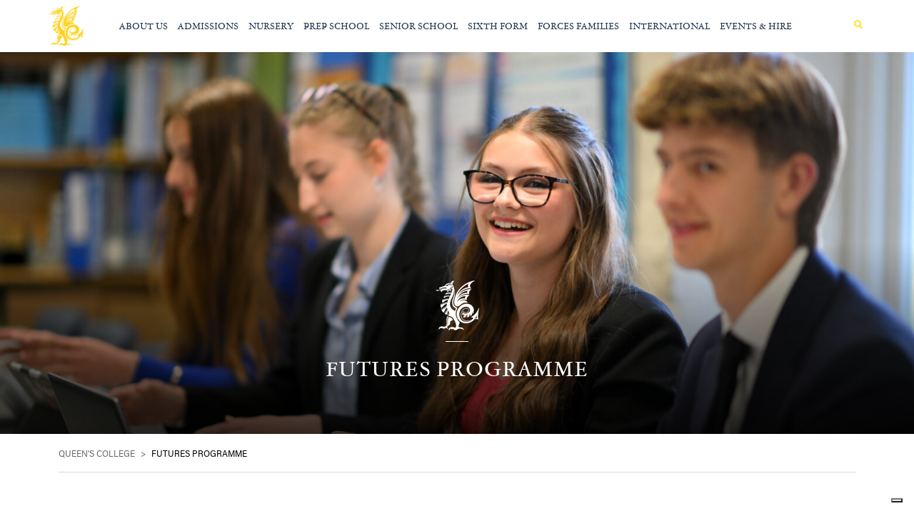

--- FILE ---
content_type: text/html; charset=UTF-8
request_url: https://www.queenscollege.org.uk/futures-programme/
body_size: 66536
content:
<!DOCTYPE html>

<html dir="ltr" lang="en-GB" prefix="og: https://ogp.me/ns#" class="no-js no-svg">

<head><meta charset="UTF-8"><script>if(navigator.userAgent.match(/MSIE|Internet Explorer/i)||navigator.userAgent.match(/Trident\/7\..*?rv:11/i)){var href=document.location.href;if(!href.match(/[?&]nowprocket/)){if(href.indexOf("?")==-1){if(href.indexOf("#")==-1){document.location.href=href+"?nowprocket=1"}else{document.location.href=href.replace("#","?nowprocket=1#")}}else{if(href.indexOf("#")==-1){document.location.href=href+"&nowprocket=1"}else{document.location.href=href.replace("#","&nowprocket=1#")}}}}</script><script>(()=>{class RocketLazyLoadScripts{constructor(){this.v="2.0.4",this.userEvents=["keydown","keyup","mousedown","mouseup","mousemove","mouseover","mouseout","touchmove","touchstart","touchend","touchcancel","wheel","click","dblclick","input"],this.attributeEvents=["onblur","onclick","oncontextmenu","ondblclick","onfocus","onmousedown","onmouseenter","onmouseleave","onmousemove","onmouseout","onmouseover","onmouseup","onmousewheel","onscroll","onsubmit"]}async t(){this.i(),this.o(),/iP(ad|hone)/.test(navigator.userAgent)&&this.h(),this.u(),this.l(this),this.m(),this.k(this),this.p(this),this._(),await Promise.all([this.R(),this.L()]),this.lastBreath=Date.now(),this.S(this),this.P(),this.D(),this.O(),this.M(),await this.C(this.delayedScripts.normal),await this.C(this.delayedScripts.defer),await this.C(this.delayedScripts.async),await this.T(),await this.F(),await this.j(),await this.A(),window.dispatchEvent(new Event("rocket-allScriptsLoaded")),this.everythingLoaded=!0,this.lastTouchEnd&&await new Promise(t=>setTimeout(t,500-Date.now()+this.lastTouchEnd)),this.I(),this.H(),this.U(),this.W()}i(){this.CSPIssue=sessionStorage.getItem("rocketCSPIssue"),document.addEventListener("securitypolicyviolation",t=>{this.CSPIssue||"script-src-elem"!==t.violatedDirective||"data"!==t.blockedURI||(this.CSPIssue=!0,sessionStorage.setItem("rocketCSPIssue",!0))},{isRocket:!0})}o(){window.addEventListener("pageshow",t=>{this.persisted=t.persisted,this.realWindowLoadedFired=!0},{isRocket:!0}),window.addEventListener("pagehide",()=>{this.onFirstUserAction=null},{isRocket:!0})}h(){let t;function e(e){t=e}window.addEventListener("touchstart",e,{isRocket:!0}),window.addEventListener("touchend",function i(o){o.changedTouches[0]&&t.changedTouches[0]&&Math.abs(o.changedTouches[0].pageX-t.changedTouches[0].pageX)<10&&Math.abs(o.changedTouches[0].pageY-t.changedTouches[0].pageY)<10&&o.timeStamp-t.timeStamp<200&&(window.removeEventListener("touchstart",e,{isRocket:!0}),window.removeEventListener("touchend",i,{isRocket:!0}),"INPUT"===o.target.tagName&&"text"===o.target.type||(o.target.dispatchEvent(new TouchEvent("touchend",{target:o.target,bubbles:!0})),o.target.dispatchEvent(new MouseEvent("mouseover",{target:o.target,bubbles:!0})),o.target.dispatchEvent(new PointerEvent("click",{target:o.target,bubbles:!0,cancelable:!0,detail:1,clientX:o.changedTouches[0].clientX,clientY:o.changedTouches[0].clientY})),event.preventDefault()))},{isRocket:!0})}q(t){this.userActionTriggered||("mousemove"!==t.type||this.firstMousemoveIgnored?"keyup"===t.type||"mouseover"===t.type||"mouseout"===t.type||(this.userActionTriggered=!0,this.onFirstUserAction&&this.onFirstUserAction()):this.firstMousemoveIgnored=!0),"click"===t.type&&t.preventDefault(),t.stopPropagation(),t.stopImmediatePropagation(),"touchstart"===this.lastEvent&&"touchend"===t.type&&(this.lastTouchEnd=Date.now()),"click"===t.type&&(this.lastTouchEnd=0),this.lastEvent=t.type,t.composedPath&&t.composedPath()[0].getRootNode()instanceof ShadowRoot&&(t.rocketTarget=t.composedPath()[0]),this.savedUserEvents.push(t)}u(){this.savedUserEvents=[],this.userEventHandler=this.q.bind(this),this.userEvents.forEach(t=>window.addEventListener(t,this.userEventHandler,{passive:!1,isRocket:!0})),document.addEventListener("visibilitychange",this.userEventHandler,{isRocket:!0})}U(){this.userEvents.forEach(t=>window.removeEventListener(t,this.userEventHandler,{passive:!1,isRocket:!0})),document.removeEventListener("visibilitychange",this.userEventHandler,{isRocket:!0}),this.savedUserEvents.forEach(t=>{(t.rocketTarget||t.target).dispatchEvent(new window[t.constructor.name](t.type,t))})}m(){const t="return false",e=Array.from(this.attributeEvents,t=>"data-rocket-"+t),i="["+this.attributeEvents.join("],[")+"]",o="[data-rocket-"+this.attributeEvents.join("],[data-rocket-")+"]",s=(e,i,o)=>{o&&o!==t&&(e.setAttribute("data-rocket-"+i,o),e["rocket"+i]=new Function("event",o),e.setAttribute(i,t))};new MutationObserver(t=>{for(const n of t)"attributes"===n.type&&(n.attributeName.startsWith("data-rocket-")||this.everythingLoaded?n.attributeName.startsWith("data-rocket-")&&this.everythingLoaded&&this.N(n.target,n.attributeName.substring(12)):s(n.target,n.attributeName,n.target.getAttribute(n.attributeName))),"childList"===n.type&&n.addedNodes.forEach(t=>{if(t.nodeType===Node.ELEMENT_NODE)if(this.everythingLoaded)for(const i of[t,...t.querySelectorAll(o)])for(const t of i.getAttributeNames())e.includes(t)&&this.N(i,t.substring(12));else for(const e of[t,...t.querySelectorAll(i)])for(const t of e.getAttributeNames())this.attributeEvents.includes(t)&&s(e,t,e.getAttribute(t))})}).observe(document,{subtree:!0,childList:!0,attributeFilter:[...this.attributeEvents,...e]})}I(){this.attributeEvents.forEach(t=>{document.querySelectorAll("[data-rocket-"+t+"]").forEach(e=>{this.N(e,t)})})}N(t,e){const i=t.getAttribute("data-rocket-"+e);i&&(t.setAttribute(e,i),t.removeAttribute("data-rocket-"+e))}k(t){Object.defineProperty(HTMLElement.prototype,"onclick",{get(){return this.rocketonclick||null},set(e){this.rocketonclick=e,this.setAttribute(t.everythingLoaded?"onclick":"data-rocket-onclick","this.rocketonclick(event)")}})}S(t){function e(e,i){let o=e[i];e[i]=null,Object.defineProperty(e,i,{get:()=>o,set(s){t.everythingLoaded?o=s:e["rocket"+i]=o=s}})}e(document,"onreadystatechange"),e(window,"onload"),e(window,"onpageshow");try{Object.defineProperty(document,"readyState",{get:()=>t.rocketReadyState,set(e){t.rocketReadyState=e},configurable:!0}),document.readyState="loading"}catch(t){console.log("WPRocket DJE readyState conflict, bypassing")}}l(t){this.originalAddEventListener=EventTarget.prototype.addEventListener,this.originalRemoveEventListener=EventTarget.prototype.removeEventListener,this.savedEventListeners=[],EventTarget.prototype.addEventListener=function(e,i,o){o&&o.isRocket||!t.B(e,this)&&!t.userEvents.includes(e)||t.B(e,this)&&!t.userActionTriggered||e.startsWith("rocket-")||t.everythingLoaded?t.originalAddEventListener.call(this,e,i,o):(t.savedEventListeners.push({target:this,remove:!1,type:e,func:i,options:o}),"mouseenter"!==e&&"mouseleave"!==e||t.originalAddEventListener.call(this,e,t.savedUserEvents.push,o))},EventTarget.prototype.removeEventListener=function(e,i,o){o&&o.isRocket||!t.B(e,this)&&!t.userEvents.includes(e)||t.B(e,this)&&!t.userActionTriggered||e.startsWith("rocket-")||t.everythingLoaded?t.originalRemoveEventListener.call(this,e,i,o):t.savedEventListeners.push({target:this,remove:!0,type:e,func:i,options:o})}}J(t,e){this.savedEventListeners=this.savedEventListeners.filter(i=>{let o=i.type,s=i.target||window;return e!==o||t!==s||(this.B(o,s)&&(i.type="rocket-"+o),this.$(i),!1)})}H(){EventTarget.prototype.addEventListener=this.originalAddEventListener,EventTarget.prototype.removeEventListener=this.originalRemoveEventListener,this.savedEventListeners.forEach(t=>this.$(t))}$(t){t.remove?this.originalRemoveEventListener.call(t.target,t.type,t.func,t.options):this.originalAddEventListener.call(t.target,t.type,t.func,t.options)}p(t){let e;function i(e){return t.everythingLoaded?e:e.split(" ").map(t=>"load"===t||t.startsWith("load.")?"rocket-jquery-load":t).join(" ")}function o(o){function s(e){const s=o.fn[e];o.fn[e]=o.fn.init.prototype[e]=function(){return this[0]===window&&t.userActionTriggered&&("string"==typeof arguments[0]||arguments[0]instanceof String?arguments[0]=i(arguments[0]):"object"==typeof arguments[0]&&Object.keys(arguments[0]).forEach(t=>{const e=arguments[0][t];delete arguments[0][t],arguments[0][i(t)]=e})),s.apply(this,arguments),this}}if(o&&o.fn&&!t.allJQueries.includes(o)){const e={DOMContentLoaded:[],"rocket-DOMContentLoaded":[]};for(const t in e)document.addEventListener(t,()=>{e[t].forEach(t=>t())},{isRocket:!0});o.fn.ready=o.fn.init.prototype.ready=function(i){function s(){parseInt(o.fn.jquery)>2?setTimeout(()=>i.bind(document)(o)):i.bind(document)(o)}return"function"==typeof i&&(t.realDomReadyFired?!t.userActionTriggered||t.fauxDomReadyFired?s():e["rocket-DOMContentLoaded"].push(s):e.DOMContentLoaded.push(s)),o([])},s("on"),s("one"),s("off"),t.allJQueries.push(o)}e=o}t.allJQueries=[],o(window.jQuery),Object.defineProperty(window,"jQuery",{get:()=>e,set(t){o(t)}})}P(){const t=new Map;document.write=document.writeln=function(e){const i=document.currentScript,o=document.createRange(),s=i.parentElement;let n=t.get(i);void 0===n&&(n=i.nextSibling,t.set(i,n));const c=document.createDocumentFragment();o.setStart(c,0),c.appendChild(o.createContextualFragment(e)),s.insertBefore(c,n)}}async R(){return new Promise(t=>{this.userActionTriggered?t():this.onFirstUserAction=t})}async L(){return new Promise(t=>{document.addEventListener("DOMContentLoaded",()=>{this.realDomReadyFired=!0,t()},{isRocket:!0})})}async j(){return this.realWindowLoadedFired?Promise.resolve():new Promise(t=>{window.addEventListener("load",t,{isRocket:!0})})}M(){this.pendingScripts=[];this.scriptsMutationObserver=new MutationObserver(t=>{for(const e of t)e.addedNodes.forEach(t=>{"SCRIPT"!==t.tagName||t.noModule||t.isWPRocket||this.pendingScripts.push({script:t,promise:new Promise(e=>{const i=()=>{const i=this.pendingScripts.findIndex(e=>e.script===t);i>=0&&this.pendingScripts.splice(i,1),e()};t.addEventListener("load",i,{isRocket:!0}),t.addEventListener("error",i,{isRocket:!0}),setTimeout(i,1e3)})})})}),this.scriptsMutationObserver.observe(document,{childList:!0,subtree:!0})}async F(){await this.X(),this.pendingScripts.length?(await this.pendingScripts[0].promise,await this.F()):this.scriptsMutationObserver.disconnect()}D(){this.delayedScripts={normal:[],async:[],defer:[]},document.querySelectorAll("script[type$=rocketlazyloadscript]").forEach(t=>{t.hasAttribute("data-rocket-src")?t.hasAttribute("async")&&!1!==t.async?this.delayedScripts.async.push(t):t.hasAttribute("defer")&&!1!==t.defer||"module"===t.getAttribute("data-rocket-type")?this.delayedScripts.defer.push(t):this.delayedScripts.normal.push(t):this.delayedScripts.normal.push(t)})}async _(){await this.L();let t=[];document.querySelectorAll("script[type$=rocketlazyloadscript][data-rocket-src]").forEach(e=>{let i=e.getAttribute("data-rocket-src");if(i&&!i.startsWith("data:")){i.startsWith("//")&&(i=location.protocol+i);try{const o=new URL(i).origin;o!==location.origin&&t.push({src:o,crossOrigin:e.crossOrigin||"module"===e.getAttribute("data-rocket-type")})}catch(t){}}}),t=[...new Map(t.map(t=>[JSON.stringify(t),t])).values()],this.Y(t,"preconnect")}async G(t){if(await this.K(),!0!==t.noModule||!("noModule"in HTMLScriptElement.prototype))return new Promise(e=>{let i;function o(){(i||t).setAttribute("data-rocket-status","executed"),e()}try{if(navigator.userAgent.includes("Firefox/")||""===navigator.vendor||this.CSPIssue)i=document.createElement("script"),[...t.attributes].forEach(t=>{let e=t.nodeName;"type"!==e&&("data-rocket-type"===e&&(e="type"),"data-rocket-src"===e&&(e="src"),i.setAttribute(e,t.nodeValue))}),t.text&&(i.text=t.text),t.nonce&&(i.nonce=t.nonce),i.hasAttribute("src")?(i.addEventListener("load",o,{isRocket:!0}),i.addEventListener("error",()=>{i.setAttribute("data-rocket-status","failed-network"),e()},{isRocket:!0}),setTimeout(()=>{i.isConnected||e()},1)):(i.text=t.text,o()),i.isWPRocket=!0,t.parentNode.replaceChild(i,t);else{const i=t.getAttribute("data-rocket-type"),s=t.getAttribute("data-rocket-src");i?(t.type=i,t.removeAttribute("data-rocket-type")):t.removeAttribute("type"),t.addEventListener("load",o,{isRocket:!0}),t.addEventListener("error",i=>{this.CSPIssue&&i.target.src.startsWith("data:")?(console.log("WPRocket: CSP fallback activated"),t.removeAttribute("src"),this.G(t).then(e)):(t.setAttribute("data-rocket-status","failed-network"),e())},{isRocket:!0}),s?(t.fetchPriority="high",t.removeAttribute("data-rocket-src"),t.src=s):t.src="data:text/javascript;base64,"+window.btoa(unescape(encodeURIComponent(t.text)))}}catch(i){t.setAttribute("data-rocket-status","failed-transform"),e()}});t.setAttribute("data-rocket-status","skipped")}async C(t){const e=t.shift();return e?(e.isConnected&&await this.G(e),this.C(t)):Promise.resolve()}O(){this.Y([...this.delayedScripts.normal,...this.delayedScripts.defer,...this.delayedScripts.async],"preload")}Y(t,e){this.trash=this.trash||[];let i=!0;var o=document.createDocumentFragment();t.forEach(t=>{const s=t.getAttribute&&t.getAttribute("data-rocket-src")||t.src;if(s&&!s.startsWith("data:")){const n=document.createElement("link");n.href=s,n.rel=e,"preconnect"!==e&&(n.as="script",n.fetchPriority=i?"high":"low"),t.getAttribute&&"module"===t.getAttribute("data-rocket-type")&&(n.crossOrigin=!0),t.crossOrigin&&(n.crossOrigin=t.crossOrigin),t.integrity&&(n.integrity=t.integrity),t.nonce&&(n.nonce=t.nonce),o.appendChild(n),this.trash.push(n),i=!1}}),document.head.appendChild(o)}W(){this.trash.forEach(t=>t.remove())}async T(){try{document.readyState="interactive"}catch(t){}this.fauxDomReadyFired=!0;try{await this.K(),this.J(document,"readystatechange"),document.dispatchEvent(new Event("rocket-readystatechange")),await this.K(),document.rocketonreadystatechange&&document.rocketonreadystatechange(),await this.K(),this.J(document,"DOMContentLoaded"),document.dispatchEvent(new Event("rocket-DOMContentLoaded")),await this.K(),this.J(window,"DOMContentLoaded"),window.dispatchEvent(new Event("rocket-DOMContentLoaded"))}catch(t){console.error(t)}}async A(){try{document.readyState="complete"}catch(t){}try{await this.K(),this.J(document,"readystatechange"),document.dispatchEvent(new Event("rocket-readystatechange")),await this.K(),document.rocketonreadystatechange&&document.rocketonreadystatechange(),await this.K(),this.J(window,"load"),window.dispatchEvent(new Event("rocket-load")),await this.K(),window.rocketonload&&window.rocketonload(),await this.K(),this.allJQueries.forEach(t=>t(window).trigger("rocket-jquery-load")),await this.K(),this.J(window,"pageshow");const t=new Event("rocket-pageshow");t.persisted=this.persisted,window.dispatchEvent(t),await this.K(),window.rocketonpageshow&&window.rocketonpageshow({persisted:this.persisted})}catch(t){console.error(t)}}async K(){Date.now()-this.lastBreath>45&&(await this.X(),this.lastBreath=Date.now())}async X(){return document.hidden?new Promise(t=>setTimeout(t)):new Promise(t=>requestAnimationFrame(t))}B(t,e){return e===document&&"readystatechange"===t||(e===document&&"DOMContentLoaded"===t||(e===window&&"DOMContentLoaded"===t||(e===window&&"load"===t||e===window&&"pageshow"===t)))}static run(){(new RocketLazyLoadScripts).t()}}RocketLazyLoadScripts.run()})();</script>

	

	<meta name="viewport" content="width=device-width, initial-scale=1">

	<meta http-equiv="X-UA-Compatible" content="IE=edge" />

	<link rel="profile" href="http://gmpg.org/xfn/11">

	<title>Queen&#039;s College | Futures Programme | Private School Somerset | Queen's College</title>
<link data-rocket-prefetch href="https://cdn.iubenda.com" rel="dns-prefetch">
<link data-rocket-prefetch href="https://www.gstatic.com" rel="dns-prefetch">
<link data-rocket-prefetch href="https://www.googletagmanager.com" rel="dns-prefetch">
<link data-rocket-prefetch href="https://www.clarity.ms" rel="dns-prefetch">
<link data-rocket-prefetch href="https://cs.iubenda.com" rel="dns-prefetch">
<link data-rocket-prefetch href="https://www.google.com" rel="dns-prefetch">
<link crossorigin data-rocket-preload as="font" href="https://www.queenscollege.org.uk/wp-content/themes/schoolcms-25/fonts/Acumin/acumin-rpro-webfont.woff2" rel="preload">
<link crossorigin data-rocket-preload as="font" href="https://www.queenscollege.org.uk/wp-content/themes/schoolcms-25/fonts/fontawesome/webfonts/fa-solid-900.woff2" rel="preload">
<link crossorigin data-rocket-preload as="font" href="https://www.queenscollege.org.uk/wp-content/themes/schoolcms-25/fonts/Garamond/garamond_atf_text-webfont.woff2" rel="preload">
<style id="wpr-usedcss">img:is([sizes=auto i],[sizes^="auto," i]){contain-intrinsic-size:3000px 1500px}body:after{content:url(https://www.queenscollege.org.uk/wp-content/plugins/instagram-feed-pro/img/sbi-sprite.png);display:none}.no-js .sbi_carousel{display:block}.fadeOut{animation-name:fadeOut}img.emoji{display:inline!important;border:none!important;box-shadow:none!important;height:1em!important;width:1em!important;margin:0 .07em!important;vertical-align:-.1em!important;background:0 0!important;padding:0!important}:where(.wp-block-button__link){border-radius:9999px;box-shadow:none;padding:calc(.667em + 2px) calc(1.333em + 2px);text-decoration:none}:root :where(.wp-block-button .wp-block-button__link.is-style-outline),:root :where(.wp-block-button.is-style-outline>.wp-block-button__link){border:2px solid;padding:.667em 1.333em}:root :where(.wp-block-button .wp-block-button__link.is-style-outline:not(.has-text-color)),:root :where(.wp-block-button.is-style-outline>.wp-block-button__link:not(.has-text-color)){color:currentColor}:root :where(.wp-block-button .wp-block-button__link.is-style-outline:not(.has-background)),:root :where(.wp-block-button.is-style-outline>.wp-block-button__link:not(.has-background)){background-color:initial;background-image:none}:where(.wp-block-calendar table:not(.has-background) th){background:#ddd}:where(.wp-block-columns){margin-bottom:1.75em}:where(.wp-block-columns.has-background){padding:1.25em 2.375em}:where(.wp-block-post-comments input[type=submit]){border:none}:where(.wp-block-cover-image:not(.has-text-color)),:where(.wp-block-cover:not(.has-text-color)){color:#fff}:where(.wp-block-cover-image.is-light:not(.has-text-color)),:where(.wp-block-cover.is-light:not(.has-text-color)){color:#000}:root :where(.wp-block-cover h1:not(.has-text-color)),:root :where(.wp-block-cover h2:not(.has-text-color)),:root :where(.wp-block-cover h3:not(.has-text-color)),:root :where(.wp-block-cover h4:not(.has-text-color)),:root :where(.wp-block-cover h5:not(.has-text-color)),:root :where(.wp-block-cover h6:not(.has-text-color)),:root :where(.wp-block-cover p:not(.has-text-color)){color:inherit}:where(.wp-block-file){margin-bottom:1.5em}:where(.wp-block-file__button){border-radius:2em;display:inline-block;padding:.5em 1em}:where(.wp-block-file__button):where(a):active,:where(.wp-block-file__button):where(a):focus,:where(.wp-block-file__button):where(a):hover,:where(.wp-block-file__button):where(a):visited{box-shadow:none;color:#fff;opacity:.85;text-decoration:none}:where(.wp-block-form-input__input){font-size:1em;margin-bottom:.5em;padding:0 .5em}:where(.wp-block-form-input__input)[type=date],:where(.wp-block-form-input__input)[type=datetime-local],:where(.wp-block-form-input__input)[type=datetime],:where(.wp-block-form-input__input)[type=email],:where(.wp-block-form-input__input)[type=month],:where(.wp-block-form-input__input)[type=number],:where(.wp-block-form-input__input)[type=password],:where(.wp-block-form-input__input)[type=search],:where(.wp-block-form-input__input)[type=tel],:where(.wp-block-form-input__input)[type=text],:where(.wp-block-form-input__input)[type=time],:where(.wp-block-form-input__input)[type=url],:where(.wp-block-form-input__input)[type=week]{border-style:solid;border-width:1px;line-height:2;min-height:2em}:where(.wp-block-group.wp-block-group-is-layout-constrained){position:relative}:root :where(.wp-block-image.is-style-rounded img,.wp-block-image .is-style-rounded img){border-radius:9999px}:where(.wp-block-latest-comments:not([style*=line-height] .wp-block-latest-comments__comment)){line-height:1.1}:where(.wp-block-latest-comments:not([style*=line-height] .wp-block-latest-comments__comment-excerpt p)){line-height:1.8}:root :where(.wp-block-latest-posts.is-grid){padding:0}:root :where(.wp-block-latest-posts.wp-block-latest-posts__list){padding-left:0}ul{box-sizing:border-box}:root :where(.wp-block-list.has-background){padding:1.25em 2.375em}:where(.wp-block-navigation.has-background .wp-block-navigation-item a:not(.wp-element-button)),:where(.wp-block-navigation.has-background .wp-block-navigation-submenu a:not(.wp-element-button)){padding:.5em 1em}:where(.wp-block-navigation .wp-block-navigation__submenu-container .wp-block-navigation-item a:not(.wp-element-button)),:where(.wp-block-navigation .wp-block-navigation__submenu-container .wp-block-navigation-submenu a:not(.wp-element-button)),:where(.wp-block-navigation .wp-block-navigation__submenu-container .wp-block-navigation-submenu button.wp-block-navigation-item__content),:where(.wp-block-navigation .wp-block-navigation__submenu-container .wp-block-pages-list__item button.wp-block-navigation-item__content){padding:.5em 1em}:root :where(p.has-background){padding:1.25em 2.375em}:where(p.has-text-color:not(.has-link-color)) a{color:inherit}:where(.wp-block-post-comments-form input:not([type=submit])),:where(.wp-block-post-comments-form textarea){border:1px solid #949494;font-family:inherit;font-size:1em}:where(.wp-block-post-comments-form input:where(:not([type=submit]):not([type=checkbox]))),:where(.wp-block-post-comments-form textarea){padding:calc(.667em + 2px)}:where(.wp-block-post-excerpt){box-sizing:border-box;margin-bottom:var(--wp--style--block-gap);margin-top:var(--wp--style--block-gap)}:where(.wp-block-preformatted.has-background){padding:1.25em 2.375em}:where(.wp-block-search__button){border:1px solid #ccc;padding:6px 10px}:where(.wp-block-search__input){appearance:none;border:1px solid #949494;flex-grow:1;font-family:inherit;font-size:inherit;font-style:inherit;font-weight:inherit;letter-spacing:inherit;line-height:inherit;margin-left:0;margin-right:0;min-width:3rem;padding:8px;text-decoration:unset!important;text-transform:inherit}:where(.wp-block-search__button-inside .wp-block-search__inside-wrapper){background-color:#fff;border:1px solid #949494;box-sizing:border-box;padding:4px}:where(.wp-block-search__button-inside .wp-block-search__inside-wrapper) .wp-block-search__input{border:none;border-radius:0;padding:0 4px}:where(.wp-block-search__button-inside .wp-block-search__inside-wrapper) .wp-block-search__input:focus{outline:0}:where(.wp-block-search__button-inside .wp-block-search__inside-wrapper) :where(.wp-block-search__button){padding:4px 8px}:root :where(.wp-block-separator.is-style-dots){height:auto;line-height:1;text-align:center}:root :where(.wp-block-separator.is-style-dots):before{color:currentColor;content:"···";font-family:serif;font-size:1.5em;letter-spacing:2em;padding-left:2em}:root :where(.wp-block-site-logo.is-style-rounded){border-radius:9999px}:where(.wp-block-social-links:not(.is-style-logos-only)) .wp-social-link{background-color:#f0f0f0;color:#444}:where(.wp-block-social-links:not(.is-style-logos-only)) .wp-social-link-amazon{background-color:#f90;color:#fff}:where(.wp-block-social-links:not(.is-style-logos-only)) .wp-social-link-bandcamp{background-color:#1ea0c3;color:#fff}:where(.wp-block-social-links:not(.is-style-logos-only)) .wp-social-link-behance{background-color:#0757fe;color:#fff}:where(.wp-block-social-links:not(.is-style-logos-only)) .wp-social-link-bluesky{background-color:#0a7aff;color:#fff}:where(.wp-block-social-links:not(.is-style-logos-only)) .wp-social-link-codepen{background-color:#1e1f26;color:#fff}:where(.wp-block-social-links:not(.is-style-logos-only)) .wp-social-link-deviantart{background-color:#02e49b;color:#fff}:where(.wp-block-social-links:not(.is-style-logos-only)) .wp-social-link-discord{background-color:#5865f2;color:#fff}:where(.wp-block-social-links:not(.is-style-logos-only)) .wp-social-link-dribbble{background-color:#e94c89;color:#fff}:where(.wp-block-social-links:not(.is-style-logos-only)) .wp-social-link-dropbox{background-color:#4280ff;color:#fff}:where(.wp-block-social-links:not(.is-style-logos-only)) .wp-social-link-etsy{background-color:#f45800;color:#fff}:where(.wp-block-social-links:not(.is-style-logos-only)) .wp-social-link-facebook{background-color:#0866ff;color:#fff}:where(.wp-block-social-links:not(.is-style-logos-only)) .wp-social-link-fivehundredpx{background-color:#000;color:#fff}:where(.wp-block-social-links:not(.is-style-logos-only)) .wp-social-link-flickr{background-color:#0461dd;color:#fff}:where(.wp-block-social-links:not(.is-style-logos-only)) .wp-social-link-foursquare{background-color:#e65678;color:#fff}:where(.wp-block-social-links:not(.is-style-logos-only)) .wp-social-link-github{background-color:#24292d;color:#fff}:where(.wp-block-social-links:not(.is-style-logos-only)) .wp-social-link-goodreads{background-color:#eceadd;color:#382110}:where(.wp-block-social-links:not(.is-style-logos-only)) .wp-social-link-google{background-color:#ea4434;color:#fff}:where(.wp-block-social-links:not(.is-style-logos-only)) .wp-social-link-gravatar{background-color:#1d4fc4;color:#fff}:where(.wp-block-social-links:not(.is-style-logos-only)) .wp-social-link-instagram{background-color:#f00075;color:#fff}:where(.wp-block-social-links:not(.is-style-logos-only)) .wp-social-link-lastfm{background-color:#e21b24;color:#fff}:where(.wp-block-social-links:not(.is-style-logos-only)) .wp-social-link-linkedin{background-color:#0d66c2;color:#fff}:where(.wp-block-social-links:not(.is-style-logos-only)) .wp-social-link-mastodon{background-color:#3288d4;color:#fff}:where(.wp-block-social-links:not(.is-style-logos-only)) .wp-social-link-medium{background-color:#000;color:#fff}:where(.wp-block-social-links:not(.is-style-logos-only)) .wp-social-link-meetup{background-color:#f6405f;color:#fff}:where(.wp-block-social-links:not(.is-style-logos-only)) .wp-social-link-patreon{background-color:#000;color:#fff}:where(.wp-block-social-links:not(.is-style-logos-only)) .wp-social-link-pinterest{background-color:#e60122;color:#fff}:where(.wp-block-social-links:not(.is-style-logos-only)) .wp-social-link-pocket{background-color:#ef4155;color:#fff}:where(.wp-block-social-links:not(.is-style-logos-only)) .wp-social-link-reddit{background-color:#ff4500;color:#fff}:where(.wp-block-social-links:not(.is-style-logos-only)) .wp-social-link-skype{background-color:#0478d7;color:#fff}:where(.wp-block-social-links:not(.is-style-logos-only)) .wp-social-link-snapchat{background-color:#fefc00;color:#fff;stroke:#000}:where(.wp-block-social-links:not(.is-style-logos-only)) .wp-social-link-soundcloud{background-color:#ff5600;color:#fff}:where(.wp-block-social-links:not(.is-style-logos-only)) .wp-social-link-spotify{background-color:#1bd760;color:#fff}:where(.wp-block-social-links:not(.is-style-logos-only)) .wp-social-link-telegram{background-color:#2aabee;color:#fff}:where(.wp-block-social-links:not(.is-style-logos-only)) .wp-social-link-threads{background-color:#000;color:#fff}:where(.wp-block-social-links:not(.is-style-logos-only)) .wp-social-link-tiktok{background-color:#000;color:#fff}:where(.wp-block-social-links:not(.is-style-logos-only)) .wp-social-link-tumblr{background-color:#011835;color:#fff}:where(.wp-block-social-links:not(.is-style-logos-only)) .wp-social-link-twitch{background-color:#6440a4;color:#fff}:where(.wp-block-social-links:not(.is-style-logos-only)) .wp-social-link-twitter{background-color:#1da1f2;color:#fff}:where(.wp-block-social-links:not(.is-style-logos-only)) .wp-social-link-vimeo{background-color:#1eb7ea;color:#fff}:where(.wp-block-social-links:not(.is-style-logos-only)) .wp-social-link-vk{background-color:#4680c2;color:#fff}:where(.wp-block-social-links:not(.is-style-logos-only)) .wp-social-link-wordpress{background-color:#3499cd;color:#fff}:where(.wp-block-social-links:not(.is-style-logos-only)) .wp-social-link-whatsapp{background-color:#25d366;color:#fff}:where(.wp-block-social-links:not(.is-style-logos-only)) .wp-social-link-x{background-color:#000;color:#fff}:where(.wp-block-social-links:not(.is-style-logos-only)) .wp-social-link-yelp{background-color:#d32422;color:#fff}:where(.wp-block-social-links:not(.is-style-logos-only)) .wp-social-link-youtube{background-color:red;color:#fff}:where(.wp-block-social-links.is-style-logos-only) .wp-social-link{background:0 0}:where(.wp-block-social-links.is-style-logos-only) .wp-social-link svg{height:1.25em;width:1.25em}:where(.wp-block-social-links.is-style-logos-only) .wp-social-link-amazon{color:#f90}:where(.wp-block-social-links.is-style-logos-only) .wp-social-link-bandcamp{color:#1ea0c3}:where(.wp-block-social-links.is-style-logos-only) .wp-social-link-behance{color:#0757fe}:where(.wp-block-social-links.is-style-logos-only) .wp-social-link-bluesky{color:#0a7aff}:where(.wp-block-social-links.is-style-logos-only) .wp-social-link-codepen{color:#1e1f26}:where(.wp-block-social-links.is-style-logos-only) .wp-social-link-deviantart{color:#02e49b}:where(.wp-block-social-links.is-style-logos-only) .wp-social-link-discord{color:#5865f2}:where(.wp-block-social-links.is-style-logos-only) .wp-social-link-dribbble{color:#e94c89}:where(.wp-block-social-links.is-style-logos-only) .wp-social-link-dropbox{color:#4280ff}:where(.wp-block-social-links.is-style-logos-only) .wp-social-link-etsy{color:#f45800}:where(.wp-block-social-links.is-style-logos-only) .wp-social-link-facebook{color:#0866ff}:where(.wp-block-social-links.is-style-logos-only) .wp-social-link-fivehundredpx{color:#000}:where(.wp-block-social-links.is-style-logos-only) .wp-social-link-flickr{color:#0461dd}:where(.wp-block-social-links.is-style-logos-only) .wp-social-link-foursquare{color:#e65678}:where(.wp-block-social-links.is-style-logos-only) .wp-social-link-github{color:#24292d}:where(.wp-block-social-links.is-style-logos-only) .wp-social-link-goodreads{color:#382110}:where(.wp-block-social-links.is-style-logos-only) .wp-social-link-google{color:#ea4434}:where(.wp-block-social-links.is-style-logos-only) .wp-social-link-gravatar{color:#1d4fc4}:where(.wp-block-social-links.is-style-logos-only) .wp-social-link-instagram{color:#f00075}:where(.wp-block-social-links.is-style-logos-only) .wp-social-link-lastfm{color:#e21b24}:where(.wp-block-social-links.is-style-logos-only) .wp-social-link-linkedin{color:#0d66c2}:where(.wp-block-social-links.is-style-logos-only) .wp-social-link-mastodon{color:#3288d4}:where(.wp-block-social-links.is-style-logos-only) .wp-social-link-medium{color:#000}:where(.wp-block-social-links.is-style-logos-only) .wp-social-link-meetup{color:#f6405f}:where(.wp-block-social-links.is-style-logos-only) .wp-social-link-patreon{color:#000}:where(.wp-block-social-links.is-style-logos-only) .wp-social-link-pinterest{color:#e60122}:where(.wp-block-social-links.is-style-logos-only) .wp-social-link-pocket{color:#ef4155}:where(.wp-block-social-links.is-style-logos-only) .wp-social-link-reddit{color:#ff4500}:where(.wp-block-social-links.is-style-logos-only) .wp-social-link-skype{color:#0478d7}:where(.wp-block-social-links.is-style-logos-only) .wp-social-link-snapchat{color:#fff;stroke:#000}:where(.wp-block-social-links.is-style-logos-only) .wp-social-link-soundcloud{color:#ff5600}:where(.wp-block-social-links.is-style-logos-only) .wp-social-link-spotify{color:#1bd760}:where(.wp-block-social-links.is-style-logos-only) .wp-social-link-telegram{color:#2aabee}:where(.wp-block-social-links.is-style-logos-only) .wp-social-link-threads{color:#000}:where(.wp-block-social-links.is-style-logos-only) .wp-social-link-tiktok{color:#000}:where(.wp-block-social-links.is-style-logos-only) .wp-social-link-tumblr{color:#011835}:where(.wp-block-social-links.is-style-logos-only) .wp-social-link-twitch{color:#6440a4}:where(.wp-block-social-links.is-style-logos-only) .wp-social-link-twitter{color:#1da1f2}:where(.wp-block-social-links.is-style-logos-only) .wp-social-link-vimeo{color:#1eb7ea}:where(.wp-block-social-links.is-style-logos-only) .wp-social-link-vk{color:#4680c2}:where(.wp-block-social-links.is-style-logos-only) .wp-social-link-whatsapp{color:#25d366}:where(.wp-block-social-links.is-style-logos-only) .wp-social-link-wordpress{color:#3499cd}:where(.wp-block-social-links.is-style-logos-only) .wp-social-link-x{color:#000}:where(.wp-block-social-links.is-style-logos-only) .wp-social-link-yelp{color:#d32422}:where(.wp-block-social-links.is-style-logos-only) .wp-social-link-youtube{color:red}:root :where(.wp-block-social-links .wp-social-link a){padding:.25em}:root :where(.wp-block-social-links.is-style-logos-only .wp-social-link a){padding:0}:root :where(.wp-block-social-links.is-style-pill-shape .wp-social-link a){padding-left:.6666666667em;padding-right:.6666666667em}:root :where(.wp-block-tag-cloud.is-style-outline){display:flex;flex-wrap:wrap;gap:1ch}:root :where(.wp-block-tag-cloud.is-style-outline a){border:1px solid;font-size:unset!important;margin-right:0;padding:1ch 2ch;text-decoration:none!important}:root :where(.wp-block-table-of-contents){box-sizing:border-box}:where(.wp-block-term-description){box-sizing:border-box;margin-bottom:var(--wp--style--block-gap);margin-top:var(--wp--style--block-gap)}:where(pre.wp-block-verse){font-family:inherit}:root{--wp--preset--font-size--normal:16px;--wp--preset--font-size--huge:42px}.screen-reader-text{border:0;clip-path:inset(50%);height:1px;margin:-1px;overflow:hidden;padding:0;position:absolute;width:1px;word-wrap:normal!important}.screen-reader-text:focus{background-color:#ddd;clip-path:none;color:#444;display:block;font-size:1em;height:auto;left:5px;line-height:normal;padding:15px 23px 14px;text-decoration:none;top:5px;width:auto;z-index:100000}html :where(.has-border-color){border-style:solid}html :where([style*=border-top-color]){border-top-style:solid}html :where([style*=border-right-color]){border-right-style:solid}html :where([style*=border-bottom-color]){border-bottom-style:solid}html :where([style*=border-left-color]){border-left-style:solid}html :where([style*=border-width]){border-style:solid}html :where([style*=border-top-width]){border-top-style:solid}html :where([style*=border-right-width]){border-right-style:solid}html :where([style*=border-bottom-width]){border-bottom-style:solid}html :where([style*=border-left-width]){border-left-style:solid}html :where(img[class*=wp-image-]){height:auto;max-width:100%}:where(figure){margin:0 0 1em}html :where(.is-position-sticky){--wp-admin--admin-bar--position-offset:var(--wp-admin--admin-bar--height,0px)}@media screen and (max-width:600px){html :where(.is-position-sticky){--wp-admin--admin-bar--position-offset:0px}}:root{--wp--preset--aspect-ratio--square:1;--wp--preset--aspect-ratio--4-3:4/3;--wp--preset--aspect-ratio--3-4:3/4;--wp--preset--aspect-ratio--3-2:3/2;--wp--preset--aspect-ratio--2-3:2/3;--wp--preset--aspect-ratio--16-9:16/9;--wp--preset--aspect-ratio--9-16:9/16;--wp--preset--color--black:#000000;--wp--preset--color--cyan-bluish-gray:#abb8c3;--wp--preset--color--white:#ffffff;--wp--preset--color--pale-pink:#f78da7;--wp--preset--color--vivid-red:#cf2e2e;--wp--preset--color--luminous-vivid-orange:#ff6900;--wp--preset--color--luminous-vivid-amber:#fcb900;--wp--preset--color--light-green-cyan:#7bdcb5;--wp--preset--color--vivid-green-cyan:#00d084;--wp--preset--color--pale-cyan-blue:#8ed1fc;--wp--preset--color--vivid-cyan-blue:#0693e3;--wp--preset--color--vivid-purple:#9b51e0;--wp--preset--gradient--vivid-cyan-blue-to-vivid-purple:linear-gradient(135deg,rgb(6, 147, 227) 0%,rgb(155, 81, 224) 100%);--wp--preset--gradient--light-green-cyan-to-vivid-green-cyan:linear-gradient(135deg,rgb(122, 220, 180) 0%,rgb(0, 208, 130) 100%);--wp--preset--gradient--luminous-vivid-amber-to-luminous-vivid-orange:linear-gradient(135deg,rgb(252, 185, 0) 0%,rgb(255, 105, 0) 100%);--wp--preset--gradient--luminous-vivid-orange-to-vivid-red:linear-gradient(135deg,rgb(255, 105, 0) 0%,rgb(207, 46, 46) 100%);--wp--preset--gradient--very-light-gray-to-cyan-bluish-gray:linear-gradient(135deg,rgb(238, 238, 238) 0%,rgb(169, 184, 195) 100%);--wp--preset--gradient--cool-to-warm-spectrum:linear-gradient(135deg,rgb(74, 234, 220) 0%,rgb(151, 120, 209) 20%,rgb(207, 42, 186) 40%,rgb(238, 44, 130) 60%,rgb(251, 105, 98) 80%,rgb(254, 248, 76) 100%);--wp--preset--gradient--blush-light-purple:linear-gradient(135deg,rgb(255, 206, 236) 0%,rgb(152, 150, 240) 100%);--wp--preset--gradient--blush-bordeaux:linear-gradient(135deg,rgb(254, 205, 165) 0%,rgb(254, 45, 45) 50%,rgb(107, 0, 62) 100%);--wp--preset--gradient--luminous-dusk:linear-gradient(135deg,rgb(255, 203, 112) 0%,rgb(199, 81, 192) 50%,rgb(65, 88, 208) 100%);--wp--preset--gradient--pale-ocean:linear-gradient(135deg,rgb(255, 245, 203) 0%,rgb(182, 227, 212) 50%,rgb(51, 167, 181) 100%);--wp--preset--gradient--electric-grass:linear-gradient(135deg,rgb(202, 248, 128) 0%,rgb(113, 206, 126) 100%);--wp--preset--gradient--midnight:linear-gradient(135deg,rgb(2, 3, 129) 0%,rgb(40, 116, 252) 100%);--wp--preset--font-size--small:13px;--wp--preset--font-size--medium:20px;--wp--preset--font-size--large:36px;--wp--preset--font-size--x-large:42px;--wp--preset--spacing--20:0.44rem;--wp--preset--spacing--30:0.67rem;--wp--preset--spacing--40:1rem;--wp--preset--spacing--50:1.5rem;--wp--preset--spacing--60:2.25rem;--wp--preset--spacing--70:3.38rem;--wp--preset--spacing--80:5.06rem;--wp--preset--shadow--natural:6px 6px 9px rgba(0, 0, 0, .2);--wp--preset--shadow--deep:12px 12px 50px rgba(0, 0, 0, .4);--wp--preset--shadow--sharp:6px 6px 0px rgba(0, 0, 0, .2);--wp--preset--shadow--outlined:6px 6px 0px -3px rgb(255, 255, 255),6px 6px rgb(0, 0, 0);--wp--preset--shadow--crisp:6px 6px 0px rgb(0, 0, 0)}:where(.is-layout-flex){gap:.5em}:where(.is-layout-grid){gap:.5em}:where(.wp-block-columns.is-layout-flex){gap:2em}:where(.wp-block-columns.is-layout-grid){gap:2em}:where(.wp-block-post-template.is-layout-flex){gap:1.25em}:where(.wp-block-post-template.is-layout-grid){gap:1.25em}[role=region]{position:relative}:root{--wp-admin-theme-color:#3858e9;--wp-admin-theme-color--rgb:56,88,233;--wp-admin-theme-color-darker-10:#2145e6;--wp-admin-theme-color-darker-10--rgb:33.0384615385,68.7307692308,230.4615384615;--wp-admin-theme-color-darker-20:#183ad6;--wp-admin-theme-color-darker-20--rgb:23.6923076923,58.1538461538,214.3076923077;--wp-admin-border-width-focus:2px}:root{--wp-block-synced-color:#7a00df;--wp-block-synced-color--rgb:122,0,223;--wp-bound-block-color:var(--wp-block-synced-color);--wp-editor-canvas-background:#ddd;--wp-admin-theme-color:#007cba;--wp-admin-theme-color--rgb:0,124,186;--wp-admin-theme-color-darker-10:#006ba1;--wp-admin-theme-color-darker-10--rgb:0,107,160.5;--wp-admin-theme-color-darker-20:#005a87;--wp-admin-theme-color-darker-20--rgb:0,90,135;--wp-admin-border-width-focus:2px}@media (min-resolution:192dpi){:root{--wp-admin-border-width-focus:1.5px}}:where(.wp-block-popup-maker-cta-button__link){border-radius:9999px;box-shadow:none;padding:1rem 2.25rem;text-decoration:none}:root :where(.wp-block-popup-maker-cta-button){font-family:inherit;font-size:var(--wp--preset--font-size--medium);font-style:normal;line-height:inherit}:root :where(.wp-block-popup-maker-cta-button .wp-block-popup-maker-cta-button__link.is-style-outline),:root :where(.wp-block-popup-maker-cta-button.is-style-outline>.wp-block-popup-maker-cta-button__link){border:1px solid;padding:calc(1rem - 1px) calc(2.25rem - 1px)}:root :where(.wp-block-popup-maker-cta-button .wp-block-popup-maker-cta-button__link.is-style-outline:not(.has-text-color)),:root :where(.wp-block-popup-maker-cta-button.is-style-outline>.wp-block-popup-maker-cta-button__link:not(.has-text-color)){color:currentColor}:root :where(.wp-block-popup-maker-cta-button .wp-block-popup-maker-cta-button__link.is-style-outline:not(.has-background)),:root :where(.wp-block-popup-maker-cta-button.is-style-outline>.wp-block-popup-maker-cta-button__link:not(.has-background)){background-color:#0000;background-image:none}:root :where(.wp-block-popup-maker-cta-button.is-style-outline>.wp-block-popup-maker-cta-button__link.wp-block-popup-maker-cta-button__link:not(.has-background):hover){background-color:color-mix(in srgb,var(--wp--preset--color--contrast) 5%,#0000)}@supports not (background-color:color-mix(in srgb,red 50%,blue)){:where(.wp-block-popup-maker-cta-button:not(.is-style-outline))>.wp-block-popup-maker-cta-button__link:not(.is-style-outline):hover{filter:brightness(.85)}:where(.wp-block-popup-maker-cta-button.is-style-outline>.wp-block-popup-maker-cta-button__link.wp-block-popup-maker-cta-button__link:not(.has-background):hover){filter:brightness(1.05)}}body.highvis :after,body.highvis :before{height:auto!important;width:auto!important;padding:0!important;margin:0!important}body.highvis .cycle-slideshow{display:none!important}body.highvis{background-color:#000!important}body.highvis *,body.highvis * a{background:#222!important;background-image:none!important;color:#ff0!important;text-transform:none!important;border-color:#000!important}body.highvis a{text-decoration:none!important;color:#00f1ff!important}body.highvis * a{text-decoration:none!important;color:#00f1ff!important}body.highvis * a:hover{text-decoration:underline!important;color:#fff!important}body.highvis * a:hover *{text-decoration:underline!important;color:#fff!important}body.printerSS :after,body.printerSS :before{height:auto!important;width:auto!important;padding:0!important;margin:0!important}body.printerSS .cycle-slideshow{display:none!important}body.printerSS{background-color:#fff!important}body.printerSS *,body.printerSS * a{background:#fff!important;background-image:none!important;color:#000!important}body.printerSS a{text-decoration:none!important}body.printerSS * a{text-decoration:none!important}body.printerSS * a:hover{text-decoration:underline!important;color:#000!important}body.printerSS * a:hover *{text-decoration:underline!important;color:#000!important}:root{--bs-blue:#0d6efd;--bs-indigo:#6610f2;--bs-purple:#6f42c1;--bs-pink:#d63384;--bs-red:#dc3545;--bs-orange:#fd7e14;--bs-yellow:#ffc107;--bs-green:#198754;--bs-teal:#20c997;--bs-cyan:#0dcaf0;--bs-white:#fff;--bs-gray:#6c757d;--bs-gray-dark:#343a40;--bs-primary:#0d6efd;--bs-secondary:#6c757d;--bs-success:#198754;--bs-info:#0dcaf0;--bs-warning:#ffc107;--bs-danger:#dc3545;--bs-light:#f8f9fa;--bs-dark:#212529;--bs-font-sans-serif:system-ui,-apple-system,"Segoe UI",Roboto,"Helvetica Neue",Arial,"Noto Sans","Liberation Sans",sans-serif,"Apple Color Emoji","Segoe UI Emoji","Segoe UI Symbol","Noto Color Emoji";--bs-font-monospace:SFMono-Regular,Menlo,Monaco,Consolas,"Liberation Mono","Courier New",monospace;--bs-gradient:linear-gradient(180deg, rgba(255, 255, 255, .15), rgba(255, 255, 255, 0))}*,::after,::before{box-sizing:border-box}@media (prefers-reduced-motion:no-preference){:root{scroll-behavior:smooth}}body{margin:0;font-family:var(--bs-font-sans-serif);font-size:1rem;font-weight:400;line-height:1.5;color:#212529;background-color:#fff;-webkit-text-size-adjust:100%;-webkit-tap-highlight-color:transparent}hr{margin:1rem 0;color:inherit;background-color:currentColor;border:0;opacity:.25}hr:not([size]){height:1px}h1,h2,h3{margin-top:0;margin-bottom:.5rem;font-weight:500;line-height:1.2}h1{font-size:calc(1.375rem + 1.5vw)}@media (min-width:1200px){h1{font-size:2.5rem}}h2{font-size:calc(1.325rem + .9vw)}@media (min-width:1200px){h2{font-size:2rem}}h3{font-size:calc(1.3rem + .6vw)}@media (min-width:1200px){h3{font-size:1.75rem}}p{margin-top:0;margin-bottom:1rem}address{margin-bottom:1rem;font-style:normal;line-height:inherit}ul{padding-left:2rem}ul{margin-top:0;margin-bottom:1rem}ul ul{margin-bottom:0}blockquote{margin:0 0 1rem}b,strong{font-weight:bolder}a{color:#0d6efd;text-decoration:underline}a:hover{color:#0a58ca}a:not([href]):not([class]),a:not([href]):not([class]):hover{color:inherit;text-decoration:none}code{font-family:var(--bs-font-monospace);font-size:1em;direction:ltr;unicode-bidi:bidi-override}code{font-size:.875em;color:#d63384;word-wrap:break-word}a>code{color:inherit}img,svg{vertical-align:middle}table{caption-side:bottom;border-collapse:collapse}caption{padding-top:.5rem;padding-bottom:.5rem;color:#6c757d;text-align:left}th{text-align:inherit;text-align:-webkit-match-parent}tbody,td,th,tr{border-color:inherit;border-style:solid;border-width:0}label{display:inline-block}button{border-radius:0}button:focus:not(:focus-visible){outline:0}button,input,optgroup,select,textarea{margin:0;font-family:inherit;font-size:inherit;line-height:inherit}button,select{text-transform:none}[role=button]{cursor:pointer}select{word-wrap:normal}select:disabled{opacity:1}[list]::-webkit-calendar-picker-indicator{display:none}[type=button],[type=reset],[type=submit],button{-webkit-appearance:button}[type=button]:not(:disabled),[type=reset]:not(:disabled),[type=submit]:not(:disabled),button:not(:disabled){cursor:pointer}::-moz-focus-inner{padding:0;border-style:none}textarea{resize:vertical}fieldset{min-width:0;padding:0;margin:0;border:0}legend{float:left;width:100%;padding:0;margin-bottom:.5rem;font-size:calc(1.275rem + .3vw);line-height:inherit}legend+*{clear:left}::-webkit-datetime-edit-day-field,::-webkit-datetime-edit-fields-wrapper,::-webkit-datetime-edit-hour-field,::-webkit-datetime-edit-minute,::-webkit-datetime-edit-month-field,::-webkit-datetime-edit-text,::-webkit-datetime-edit-year-field{padding:0}::-webkit-inner-spin-button{height:auto}[type=search]{outline-offset:-2px;-webkit-appearance:textfield}::-webkit-search-decoration{-webkit-appearance:none}::-webkit-color-swatch-wrapper{padding:0}::file-selector-button{font:inherit}::-webkit-file-upload-button{font:inherit;-webkit-appearance:button}iframe{border:0}progress{vertical-align:baseline}[hidden]{display:none!important}.blockquote{margin-bottom:1rem;font-size:1.25rem}.blockquote>:last-child{margin-bottom:0}.container{width:100%;padding-right:var(--bs-gutter-x,.75rem);padding-left:var(--bs-gutter-x,.75rem);margin-right:auto;margin-left:auto}@media (min-width:576px){.container{max-width:540px}}@media (min-width:768px){.container{max-width:720px}}@media (min-width:992px){.container{max-width:960px}}@media (min-width:1200px){legend{font-size:1.5rem}.container{max-width:1140px}}@media (min-width:1400px){.container{max-width:1320px}}.row{--bs-gutter-x:1.5rem;--bs-gutter-y:0;display:flex;flex-wrap:wrap;margin-top:calc(var(--bs-gutter-y) * -1);margin-right:calc(var(--bs-gutter-x)/ -2);margin-left:calc(var(--bs-gutter-x)/ -2)}.row>*{flex-shrink:0;width:100%;max-width:100%;padding-right:calc(var(--bs-gutter-x)/ 2);padding-left:calc(var(--bs-gutter-x)/ 2);margin-top:var(--bs-gutter-y)}.col-2{flex:0 0 auto;width:16.6666666667%}.col-3{flex:0 0 auto;width:25%}.col-6{flex:0 0 auto;width:50%}.col-8{flex:0 0 auto;width:66.6666666667%}@media (min-width:576px){.col-sm-2{flex:0 0 auto;width:16.6666666667%}.col-sm-4{flex:0 0 auto;width:33.3333333333%}.col-sm-6{flex:0 0 auto;width:50%}.col-sm-8{flex:0 0 auto;width:66.6666666667%}.col-sm-12{flex:0 0 auto;width:100%}}@media (min-width:768px){.col-md{flex:1 0 0%}.col-md-2{flex:0 0 auto;width:16.6666666667%}.col-md-3{flex:0 0 auto;width:25%}.col-md-5{flex:0 0 auto;width:41.6666666667%}.col-md-6{flex:0 0 auto;width:50%}.col-md-7{flex:0 0 auto;width:58.3333333333%}.col-md-8{flex:0 0 auto;width:66.6666666667%}.col-md-12{flex:0 0 auto;width:100%}}@media (min-width:992px){.col-lg-2{flex:0 0 auto;width:16.6666666667%}.col-lg-4{flex:0 0 auto;width:33.3333333333%}.col-lg-8{flex:0 0 auto;width:66.6666666667%}}.table{--bs-table-bg:transparent;--bs-table-striped-color:#212529;--bs-table-striped-bg:rgba(0, 0, 0, .05);--bs-table-active-color:#212529;--bs-table-active-bg:rgba(0, 0, 0, .1);--bs-table-hover-color:#212529;--bs-table-hover-bg:rgba(0, 0, 0, .075);width:100%;margin-bottom:1rem;color:#212529;vertical-align:top;border-color:#dee2e6}.table>:not(caption)>*>*{padding:.5rem;background-color:var(--bs-table-bg);border-bottom-width:1px;box-shadow:inset 0 0 0 9999px var(--bs-table-accent-bg)}.table>tbody{vertical-align:inherit}.table>:not(:last-child)>:last-child>*{border-bottom-color:currentColor}.table-responsive{overflow-x:auto;-webkit-overflow-scrolling:touch}.form-control{display:block;width:100%;padding:.375rem .75rem;font-size:1rem;font-weight:400;line-height:1.5;color:#212529;background-color:#fff;background-clip:padding-box;border:1px solid #ced4da;-webkit-appearance:none;-moz-appearance:none;appearance:none;border-radius:.25rem;transition:border-color .15s ease-in-out,box-shadow .15s ease-in-out}.form-control[type=file]{overflow:hidden}.form-control[type=file]:not(:disabled):not(:-moz-read-only){cursor:pointer}.form-control[type=file]:not(:disabled):not(:read-only){cursor:pointer}.form-control:focus{color:#212529;background-color:#fff;border-color:#86b7fe;outline:0;box-shadow:0 0 0 .25rem rgba(13,110,253,.25)}.form-control::-webkit-date-and-time-value{height:1.5em}.form-control::-moz-placeholder{color:#6c757d;opacity:1}.form-control::placeholder{color:#6c757d;opacity:1}.form-control:-moz-read-only{background-color:#e9ecef;opacity:1}.form-control:disabled,.form-control:read-only{background-color:#e9ecef;opacity:1}.form-control::file-selector-button{padding:.375rem .75rem;margin:-.375rem -.75rem;-webkit-margin-end:.75rem;margin-inline-end:.75rem;color:#212529;background-color:#e9ecef;pointer-events:none;border-color:inherit;border-style:solid;border-width:0;border-inline-end-width:1px;border-radius:0;transition:color .15s ease-in-out,background-color .15s ease-in-out,border-color .15s ease-in-out,box-shadow .15s ease-in-out}@media (prefers-reduced-motion:reduce){.form-control{transition:none}.form-control::file-selector-button{transition:none}}.form-control:hover:not(:disabled):not(:-moz-read-only)::file-selector-button{background-color:#dde0e3}.form-control:hover:not(:disabled):not(:read-only)::file-selector-button{background-color:#dde0e3}.form-control::-webkit-file-upload-button{padding:.375rem .75rem;margin:-.375rem -.75rem;-webkit-margin-end:.75rem;margin-inline-end:.75rem;color:#212529;background-color:#e9ecef;pointer-events:none;border-color:inherit;border-style:solid;border-width:0;border-inline-end-width:1px;border-radius:0;-webkit-transition:color .15s ease-in-out,background-color .15s ease-in-out,border-color .15s ease-in-out,box-shadow .15s ease-in-out;transition:color .15s ease-in-out,background-color .15s ease-in-out,border-color .15s ease-in-out,box-shadow .15s ease-in-out}@media (prefers-reduced-motion:reduce){.form-control::-webkit-file-upload-button{-webkit-transition:none;transition:none}}.form-control:hover:not(:disabled):not(:read-only)::-webkit-file-upload-button{background-color:#dde0e3}textarea.form-control{min-height:calc(1.5em + .75rem + 2px)}.fade{transition:opacity .15s linear}@media (prefers-reduced-motion:reduce){.fade{transition:none}}.fade:not(.show){opacity:0}.collapse:not(.show){display:none}.collapsing{height:0;overflow:hidden;transition:height .35s ease}@media (prefers-reduced-motion:reduce){.collapsing{transition:none}}.dropdown,.dropend,.dropstart,.dropup{position:relative}.dropdown-toggle{white-space:nowrap}.dropdown-toggle::after{display:inline-block;margin-left:.255em;vertical-align:.255em;content:"";border-top:.3em solid;border-right:.3em solid transparent;border-bottom:0;border-left:.3em solid transparent}.dropdown-toggle:empty::after{margin-left:0}.dropdown-menu{position:absolute;z-index:1000;display:none;min-width:10rem;padding:.5rem 0;margin:0;font-size:1rem;color:#212529;text-align:left;list-style:none;background-color:#fff;background-clip:padding-box;border:1px solid rgba(0,0,0,.15);border-radius:.25rem}.dropup .dropdown-toggle::after{display:inline-block;margin-left:.255em;vertical-align:.255em;content:"";border-top:0;border-right:.3em solid transparent;border-bottom:.3em solid;border-left:.3em solid transparent}.dropup .dropdown-toggle:empty::after{margin-left:0}.dropend .dropdown-toggle::after{display:inline-block;margin-left:.255em;vertical-align:.255em;content:"";border-top:.3em solid transparent;border-right:0;border-bottom:.3em solid transparent;border-left:.3em solid}.dropend .dropdown-toggle:empty::after{margin-left:0}.dropend .dropdown-toggle::after{vertical-align:0}.dropstart .dropdown-toggle::after{display:inline-block;margin-left:.255em;vertical-align:.255em;content:""}.dropstart .dropdown-toggle::after{display:none}.dropstart .dropdown-toggle::before{display:inline-block;margin-right:.255em;vertical-align:.255em;content:"";border-top:.3em solid transparent;border-right:.3em solid;border-bottom:.3em solid transparent}.dropstart .dropdown-toggle:empty::after{margin-left:0}.dropstart .dropdown-toggle::before{vertical-align:0}.dropdown-item{display:block;width:100%;padding:.25rem 1rem;clear:both;font-weight:400;color:#212529;text-align:inherit;text-decoration:none;white-space:nowrap;background-color:transparent;border:0}.dropdown-item:focus,.dropdown-item:hover{color:#1e2125;background-color:#e9ecef}.dropdown-item.active,.dropdown-item:active{color:#fff;text-decoration:none;background-color:#0d6efd}.dropdown-item.disabled,.dropdown-item:disabled{color:#adb5bd;pointer-events:none;background-color:transparent}.dropdown-menu.show{display:block}.nav{display:flex;flex-wrap:wrap;padding-left:0;margin-bottom:0;list-style:none}.nav-link{display:block;padding:.5rem 1rem;color:#0d6efd;text-decoration:none;transition:color .15s ease-in-out,background-color .15s ease-in-out,border-color .15s ease-in-out}.nav-link:focus,.nav-link:hover{color:#0a58ca}.nav-link.disabled{color:#6c757d;pointer-events:none;cursor:default}.navbar{position:relative;display:flex;flex-wrap:wrap;align-items:center;justify-content:space-between;padding-top:.5rem;padding-bottom:.5rem}.navbar>.container{display:flex;flex-wrap:inherit;align-items:center;justify-content:space-between}.navbar-nav{display:flex;flex-direction:column;padding-left:0;margin-bottom:0;list-style:none}.navbar-nav .nav-link{padding-right:0;padding-left:0}.navbar-nav .dropdown-menu{position:static}.card{position:relative;display:flex;flex-direction:column;min-width:0;word-wrap:break-word;background-color:#fff;background-clip:border-box;border:1px solid rgba(0,0,0,.125);border-radius:.25rem}.card>hr{margin-right:0;margin-left:0}.card>.list-group{border-top:inherit;border-bottom:inherit}.card>.list-group:first-child{border-top-width:0;border-top-left-radius:calc(.25rem - 1px);border-top-right-radius:calc(.25rem - 1px)}.card>.list-group:last-child{border-bottom-width:0;border-bottom-right-radius:calc(.25rem - 1px);border-bottom-left-radius:calc(.25rem - 1px)}.breadcrumb{display:flex;flex-wrap:wrap;padding:0;margin-bottom:1rem;list-style:none}.pagination{display:flex;padding-left:0;list-style:none}.alert{position:relative;padding:1rem;margin-bottom:1rem;border:1px solid transparent;border-radius:.25rem}.progress{display:flex;height:1rem;overflow:hidden;font-size:.75rem;background-color:#e9ecef;border-radius:.25rem}.list-group{display:flex;flex-direction:column;padding-left:0;margin-bottom:0;border-radius:.25rem}.list-group-item{position:relative;display:block;padding:.5rem 1rem;color:#212529;text-decoration:none;background-color:#fff;border:1px solid rgba(0,0,0,.125)}.list-group-item:first-child{border-top-left-radius:inherit;border-top-right-radius:inherit}.list-group-item:last-child{border-bottom-right-radius:inherit;border-bottom-left-radius:inherit}.list-group-item.disabled,.list-group-item:disabled{color:#6c757d;pointer-events:none;background-color:#fff}.list-group-item.active{z-index:2;color:#fff;background-color:#0d6efd;border-color:#0d6efd}.list-group-item+.list-group-item{border-top-width:0}.list-group-item+.list-group-item.active{margin-top:-1px;border-top-width:1px}.toast{width:350px;max-width:100%;font-size:.875rem;pointer-events:auto;background-color:rgba(255,255,255,.85);background-clip:padding-box;border:1px solid rgba(0,0,0,.1);box-shadow:0 .5rem 1rem rgba(0,0,0,.15);border-radius:.25rem}.toast:not(.showing):not(.show){opacity:0}.toast.hide{display:none}.modal-open{overflow:hidden}.modal-open .modal{overflow-x:hidden;overflow-y:auto}.modal{position:fixed;top:0;left:0;z-index:1060;display:none;width:100%;height:100%;overflow:hidden;outline:0}.modal-dialog{position:relative;width:auto;margin:.5rem;pointer-events:none}.modal.fade .modal-dialog{transition:transform .3s ease-out;transform:translate(0,-50px)}@media (prefers-reduced-motion:reduce){.nav-link{transition:none}.modal.fade .modal-dialog{transition:none}}.modal.show .modal-dialog{transform:none}.modal.modal-static .modal-dialog{transform:scale(1.02)}.modal-backdrop{position:fixed;top:0;left:0;z-index:1040;width:100vw;height:100vh;background-color:#000}.modal-backdrop.fade{opacity:0}.modal-backdrop.show{opacity:.5}.modal-body{position:relative;flex:1 1 auto;padding:1rem}@media (min-width:576px){.modal-dialog{max-width:500px;margin:1.75rem auto}}.tooltip{position:absolute;z-index:1080;display:block;margin:0;font-family:var(--bs-font-sans-serif);font-style:normal;font-weight:400;line-height:1.5;text-align:left;text-align:start;text-decoration:none;text-shadow:none;text-transform:none;letter-spacing:normal;word-break:normal;word-spacing:normal;white-space:normal;line-break:auto;font-size:.875rem;word-wrap:break-word;opacity:0}.tooltip.show{opacity:.9}.tooltip .tooltip-arrow{position:absolute;display:block;width:.8rem;height:.4rem}.tooltip .tooltip-arrow::before{position:absolute;content:"";border-color:transparent;border-style:solid}.tooltip-inner{max-width:200px;padding:.25rem .5rem;color:#fff;text-align:center;background-color:#000;border-radius:.25rem}.popover{position:absolute;top:0;left:0;z-index:1070;display:block;max-width:276px;font-family:var(--bs-font-sans-serif);font-style:normal;font-weight:400;line-height:1.5;text-align:left;text-align:start;text-decoration:none;text-shadow:none;text-transform:none;letter-spacing:normal;word-break:normal;word-spacing:normal;white-space:normal;line-break:auto;font-size:.875rem;word-wrap:break-word;background-color:#fff;background-clip:padding-box;border:1px solid rgba(0,0,0,.2);border-radius:.3rem}.popover .popover-arrow{position:absolute;display:block;width:1rem;height:.5rem}.popover .popover-arrow::after,.popover .popover-arrow::before{position:absolute;display:block;content:"";border-color:transparent;border-style:solid}.popover-header{padding:.5rem 1rem;margin-bottom:0;font-size:1rem;background-color:#f0f0f0;border-bottom:1px solid #d8d8d8;border-top-left-radius:calc(.3rem - 1px);border-top-right-radius:calc(.3rem - 1px)}.popover-header:empty{display:none}.popover-body{padding:1rem;color:#212529}.carousel{position:relative}.carousel.pointer-event{touch-action:pan-y}.carousel-item{position:relative;display:none;float:left;width:100%;margin-right:-100%;-webkit-backface-visibility:hidden;backface-visibility:hidden;transition:transform .6s ease-in-out}.carousel-item-next,.carousel-item-prev,.carousel-item.active{display:block}.active.carousel-item-end,.carousel-item-next:not(.carousel-item-start){transform:translateX(100%)}.active.carousel-item-start,.carousel-item-prev:not(.carousel-item-end){transform:translateX(-100%)}.carousel-indicators{position:absolute;right:0;bottom:0;left:0;z-index:2;display:flex;justify-content:center;padding:0;margin-right:15%;margin-bottom:1rem;margin-left:15%;list-style:none}.carousel-indicators [data-bs-target]{box-sizing:content-box;flex:0 1 auto;width:30px;height:3px;padding:0;margin-right:3px;margin-left:3px;text-indent:-999px;cursor:pointer;background-color:#fff;background-clip:padding-box;border:0;border-top:10px solid transparent;border-bottom:10px solid transparent;opacity:.5;transition:opacity .6s ease}@media (prefers-reduced-motion:reduce){.carousel-item{transition:none}.carousel-indicators [data-bs-target]{transition:none}}.carousel-indicators .active{opacity:1}.offcanvas{position:fixed;bottom:0;z-index:1050;display:flex;flex-direction:column;max-width:100%;visibility:hidden;background-color:#fff;background-clip:padding-box;outline:0;transition:transform .3s ease-in-out}@media (prefers-reduced-motion:reduce){.offcanvas{transition:none}}.offcanvas.show{transform:none}.sticky-top{position:-webkit-sticky;position:sticky;top:0;z-index:1020}.border{border:1px solid #dee2e6!important}.align-items-center{align-items:center!important}.order-2{order:2!important}.visible{visibility:visible!important}@media (min-width:576px){.order-sm-1{order:1!important}.order-sm-2{order:2!important}.order-sm-3{order:3!important}.text-sm-end{text-align:right!important}.text-sm-center{text-align:center!important}}.fa,.fas{-moz-osx-font-smoothing:grayscale;-webkit-font-smoothing:antialiased;display:inline-block;font-style:normal;font-variant:normal;text-rendering:auto;line-height:1}.fa-check:before{content:"\f00c"}.fa-chevron-left:before{content:"\f053"}.fa-chevron-right:before{content:"\f054"}.fa-search:before{content:"\f002"}@font-face{font-family:"Font Awesome 5 Free";font-style:normal;font-weight:900;font-display:swap;src:url(https://www.queenscollege.org.uk/wp-content/themes/schoolcms-25/fonts/fontawesome/webfonts/fa-solid-900.eot);src:url(https://www.queenscollege.org.uk/wp-content/themes/schoolcms-25/fonts/fontawesome/webfonts/fa-solid-900.eot?#iefix) format("embedded-opentype"),url(https://www.queenscollege.org.uk/wp-content/themes/schoolcms-25/fonts/fontawesome/webfonts/fa-solid-900.woff2) format("woff2"),url(https://www.queenscollege.org.uk/wp-content/themes/schoolcms-25/fonts/fontawesome/webfonts/fa-solid-900.woff) format("woff"),url(https://www.queenscollege.org.uk/wp-content/themes/schoolcms-25/fonts/fontawesome/webfonts/fa-solid-900.ttf) format("truetype"),url(https://www.queenscollege.org.uk/wp-content/themes/schoolcms-25/fonts/fontawesome/webfonts/fa-solid-900.svg#fontawesome) format("svg")}.fa,.fas{font-family:"Font Awesome 5 Free"}.fa,.fas{font-weight:900}@font-face{font-display:swap;font-family:Acumin;src:url('https://www.queenscollege.org.uk/wp-content/themes/schoolcms-25/fonts/Acumin/acumin-rpro-webfont.woff2') format('woff2'),url('https://www.queenscollege.org.uk/wp-content/themes/schoolcms-25/fonts/Acumin/acumin-rpro-webfont.woff') format('woff')}@font-face{font-display:swap;font-family:Acumin-Italic;src:url('https://www.queenscollege.org.uk/wp-content/themes/schoolcms-25/fonts/Acumin/acumin-rpro-webfont.woff2') format('woff2'),url('https://www.queenscollege.org.uk/wp-content/themes/schoolcms-25/fonts/Acumin/acumin-rpro-webfont.woff') format('woff')}@font-face{font-display:swap;font-family:Garamond;src:url('https://www.queenscollege.org.uk/wp-content/themes/schoolcms-25/fonts/Garamond/garamond_atf_text-webfont.woff2') format('woff2'),url('https://www.queenscollege.org.uk/wp-content/themes/schoolcms-25/fonts/Garamond/garamond_atf_text-webfont.woff') format('woff')}body{font-family:Acumin;font-size:16px;line-height:26px;line-height:1.5;font-weight:400;color:#000c02;margin:auto;background:var(--wpr-bg-cfb36f12-aece-48e9-8230-932d7a039f9a) center top no-repeat}body.home{background:0 0!important}.wrapper{position:relative;overflow:hidden}.clear:after,.clear:before{content:' ';display:table}.clear:after{clear:both}a{color:#000;text-decoration:none}a:hover{text-decoration:none;color:#cbcbcb}a:focus{text-decoration:none}h1,h2,h3{font-size:28px;color:#000c02;font-family:Garamond;text-transform:uppercase}img{max-width:100%;height:auto}button:focus{outline:0}p{margin-bottom:30px}table{width:100%;margin-bottom:1em}h1{font-size:28px;font-weight:400;margin-bottom:30px}h1 a,h2 a,h3 a{text-decoration:underline;color:#969696}.owl-dots span{width:10px;height:10px;display:inline-block;background:#999;border-radius:50%}.owl-nav{position:relative}.owl-nav .owl-prev{position:absolute;left:0;top:0}.owl-nav .owl-next{position:absolute;right:0;top:0}.owl-dots{padding-left:10px;padding-right:10px;text-align:center}.owl-dots .owl-dot{display:inline-block;margin:0 2px;opacity:.8;color:#000c02!important}.owl-dots .owl-dot.active{opacity:1}.blockButton>a{display:inline-block;color:#676767;border:1px solid #676767;font-size:.9em;background:#e0e0e0;line-height:1.4em;padding:.7em 1.5em;text-transform:uppercase;position:relative;transition:.3s;margin:12px 0}.blockButton>a:hover{background:#000;color:#fff;border-color:#000}.bodyContent{margin-bottom:40px}#hero{position:relative}#hero .slide{width:100%;overflow:hidden;height:100%;position:relative}#pageBanner{position:relative;max-width:100%;margin:0 auto;overflow:hidden;min-height:300px;min-height:120px;max-height:652px}#pageBanner:before{content:'';display:block;width:100%;padding-top:41.795%}#pageBanner #hero,.homeBanner #hero{position:absolute;top:0;left:0;right:0;bottom:0}#hero img{width:100%;height:100%;object-fit:cover}.homeBanner{margin:00px auto 30px;position:relative;margin:0 auto;overflow:hidden;max-height:877px;height:100vh;min-height:480px}@media(min-width:768px){.homeBanner{max-height:877px}.homeBanner:before{content:'';display:block;padding-top:56.08%}}.breadcrumbs{font-size:12px;color:#676767;text-transform:uppercase;padding-top:20px;padding-bottom:15px;border-bottom:1px solid #d7d9d9;min-height:45px;position:relative;padding-right:45px}.breadcrumbs a{color:#676767}.breadcrumbs>span{margin:0 5px}.breadcrumbs>span:first-child{margin-left:0}.breadcrumbs span>span{color:#000}@media (max-width:991px){.breadcrumbs{display:none}.im-hivis{text-align:center;margin-bottom:20px}}.searchform label{display:none}.searchform{padding-right:40px;padding-left:0;position:relative;color:#969696;overflow:hidden;font-size:14px}.sidebar .searchSubmit{top:3px}.searchSubmit{background:0 0;border:0;text-transform:uppercase;padding:0;font-size:16px;position:absolute;color:#969696;background-repeat:no-repeat;background-position:center;right:5px;top:7px;width:30px;height:28px}#navbar .searchSubmit{top:11px;top:7px;color:#ffe126}#navbar .searchToggle .searchform.openSearch input.s{width:200px!important;height:35px;top:50px;border:1px solid #fff}.headerSearch{max-width:100px}.headerSearch .searchform ::placeholder{color:transparent;text-transform:uppercase;opacity:0}.headerSearch .searchform :-ms-input-placeholder{color:transparent;text-transform:uppercase;opacity:0}.headerSearch .searchform ::-ms-input-placeholder{color:transparent;text-transform:uppercase;opacity:0}@media (min-width:992px){.headerSearch{max-width:150px}.headerSearch .searchform ::placeholder{color:#fff;text-transform:uppercase;opacity:1}.headerSearch .searchform :-ms-input-placeholder{color:#fff;text-transform:uppercase;opacity:1}.headerSearch .searchform ::-ms-input-placeholder{color:#fff;text-transform:uppercase;opacity:1}}.embed-container{position:relative;padding-bottom:56.25%;height:0;overflow:hidden;max-width:100%;height:auto}.embed-container embed,.embed-container iframe,.embed-container object{position:absolute;top:0;left:0;width:100%;height:100%}.fancybox-overlay{z-index:9999!important}.fancybox-wrap{z-index:99999!important}@media (min-width:991px){#notice.fancybox-content{max-width:800px}}.list-item{overflow:hidden;margin-bottom:20px;padding-bottom:20px;border-bottom:1px solid #ddd}#navbar{display:block;vertical-align:top}.headGroup{color:#969696;background:#fff;border-bottom:1px solid #fff;transition:.3s;padding-top:15px;padding-bottom:15px;text-align:center;z-index:220;position:fixed;height:120px;width:100%;top:0;left:0}.fixedHeader .headGroup{-webkit-box-shadow:0 8px 6px -6px rgba(0,0,0,.2);-moz-box-shadow:0 8px 6px -6px rgba(0,0,0,.2);box-shadow:0 8px 6px -6px rgba(0,0,0,.2)}.headGroup a{color:#969696}.headGroup a:hover{color:#cbcbcb}.headLogoWrap{padding-left:0;padding-right:0}.headerIcon img{width:37px;height:auto}.headerSearch{display:inline-block;vertical-align:top}ul.socials{display:inline-block;vertical-align:top;list-style:none;padding:4px;margin:0}ul.socials li{display:inline-block;position:relative;padding:0 9px;min-width:40px;text-align:center}.headGroup .socials li:before{content:'';display:block;position:absolute;top:50%;margin-top:-5px;height:10px;width:1px;background:#969696;left:0}.socialDesktop{display:none}@media (min-width:992px){.socialDesktop{display:block}}header{position:relative}header.mainHeader{height:73px}.home header.mainHeader{height:0}.fixedHome .headGroup{background:0 0;border-bottom:transparent;color:#fff;top:0}.fixedHome .headGroup a{color:#fff}.fixedHome .headGroup .socials li:before,.fixedHome .headGroup .socials li:last-child:after{background:#fff}.fixedHome .headerSearch .searchform ::placeholder{color:#fff}.fixedHome .headerSearch .searchform :-ms-input-placeholder{color:#fff}.fixedHome .headerSearch .searchform ::-ms-input-placeholder{color:#fff}.fixedHome .headGroup .searchSubmit{color:#ffe126}@media (min-width:768px){.order-md-1{order:1!important}.order-md-2{order:2!important}.headerRight .menu-toggle{display:block;display:inline-block;position:relative;top:auto;right:auto;float:right}.headerRight{position:relative}.headerRight{text-align:right}.headerRight .menu-toggle{display:inline-block;margin-left:20px;float:none}}.menu-toggle{position:relative;padding-right:27px;font-size:17px;display:inline-block;cursor:pointer;height:35px;line-height:30px;vertical-align:middle}.menu-toggle .toggleText{display:inline-block;display:none;vertical-align:middle;font-size:14px}@media (min-width:992px){.menu-toggle .toggleText{display:inline-block}}.menu-toggle span{width:20px;height:2px;margin:4px 0;background-color:#ffe126;display:block;transition:all .3s}.menu-toggle .toggleIcon{position:absolute;width:20px;right:0;top:5px;transition:.3s}.menu-toggle:hover span{background-color:#000}.menu-toggle span:first-child{transform-origin:50% 8px}.menu-toggle span:nth-child(3){transform-origin:50% -8px}body.menuopen .menu-toggle span:first-child{transform:rotate(135deg) translateY(6px)}body.menuopen .menu-toggle span:nth-child(2){opacity:0;transform:rotate(360deg)}body.menuopen .menu-toggle span:nth-child(3){transform:rotate(-135deg) translateY(-7px)}body.menuopen #navbar .menu-toggle span:first-child{background:#000}body.menuopen #navbar .menu-toggle span:nth-child(3){background:#000}#navbar{position:fixed;right:0;transition:transform .5s;background-color:#fff;top:0;margin-top:0;padding:20px;z-index:9999;bottom:0;width:280px;transform:translateX(100%);overflow-x:hidden;font-size:1.2em}body.menuopen #navbar{transform:translateX(0);z-index:9999;-webkit-box-shadow:0 0 9px 3px rgba(0,0,0,.75);-moz-box-shadow:0 0 9px 3px rgba(0,0,0,.75);box-shadow:0 0 9px 3px rgba(0,0,0,.75)}#menu-main,#menu-main ul{list-style:none;padding:0;margin:0}#menu-main{margin-bottom:30px;margin-top:20px;clear:both}#menu-main li{position:relative}#menu-main li a{display:block;color:#808285;padding:21px 10px 21px 20px;line-height:1.35;position:relative;border-bottom:1px solid #676767}#menu-main li a:hover{text-decoration:none;color:#000}#menu-main .sub-menu{padding-left:40px;position:relative;display:none;font-size:.9em;border-bottom:1px solid #676767}#menu-main .sub-menu li:last-child>a{border-bottom:none}#menu-main li.open>.sub-menu{display:block}#menu-main .sub-menu a{padding:10px}#menu-main li.menu-item-has-children>a{padding-left:35px}#menu-main li.menu-item-has-children>.arrow{position:absolute;left:0;top:0;height:68px;width:30px}@media (min-width:1200px){.headerRight .menu-toggle{margin-left:28px}#menu-main li.menu-item-has-children>.arrow{height:75px}}#menu-main li.menu-item-has-children>.arrow:after{position:absolute;content:'\f054';display:block;width:11px;height:27px;position:absolute;left:12px;top:21px;font-weight:700;font-family:"Font Awesome 5 Free";transform:rotate(0);transition:.3s}#menu-main li.open.menu-item-has-children>.arrow:after{transform:rotate(90deg)}#menu-main .sub-menu li.menu-item-has-children>.arrow{height:47px}#menu-main .sub-menu li.menu-item-has-children>.arrow:after{top:15px}#menu-main .sub-menu .sub-menu{padding-left:20px}#menu-main .sub-menu .sub-menu li.menu-item-has-children>.arrow{display:none}@media (min-width:600px){#navbar{width:480px;right:0;padding:40px 60px}#menu-main li a{padding:21px 30px}}.footer-logo img{width:200px}#menu-useful{list-style:none;padding:0}.footerLower{color:#000;padding:20px 0;font-size:14px;text-align:center}.footerLower p,.footerLower ul{margin:10px 0}.footerLower a{color:#dddedf}.footer_logos{margin:20px auto}.footer_logos .item{padding:10px}.owl-carousel.footer_logos .owl-stage{display:flex;align-items:center}.owl-carousel.footer_logos .owl-stage img{max-height:110px;object-fit:contain}.footer_logos .owl-dots{padding-top:0}.footer_logos .owl-dots span{background:#fff}@media (min-width:768px){.footerLower{text-align:initial}}.alignnone{margin:5px 20px 20px 0}a img.alignnone{margin:5px 20px 20px 0}.side-menu-container{padding:0 0 20px;margin-bottom:20px}#menu-side{list-style:none;padding:0;margin:0}#menu-side li{position:relative;margin:5px 0}#menu-side a{color:#676767;display:inline-block;padding:0 15px}#menu-side a:hover{text-decoration:none}#menu-side a span{padding:10px 0;display:block}#menu-side ul{list-style:none;padding:0;margin:0}#menu-side .sub-menu li.current-menu-item>a{color:#676767}#menu-side .sub-menu li.menu-item-has-children>.arrow{display:block;width:45px;height:45px;position:absolute;top:0;right:0}#menu-side .sub-menu li.menu-item-has-children>.arrow:before{position:absolute;content:'\f054';display:block;width:11px;height:27px;position:absolute;left:12px;top:17px;font-weight:700;font-family:"Font Awesome 5 Free";transform:rotate(0);transition:.3s}#menu-side .sub-menu li.menu-item-has-children.open>.arrow:before{transform:rotate(90deg)}#menu-side .sub-menu li a:hover,#menu-side li a:hover{color:#676767}#menu-side .sub-menu .sub-menu{background:rgba(0,0,0,.1);padding-bottom:10px;display:none}#menu-side .sub-menu .sub-menu li{margin:0}#menu-side .sub-menu li.open>.sub-menu{display:block}#menu-side .sub-menu .sub-menu a>span{padding-left:10px}.its{font-size:1.25em;padding:16px 8px 16px 0;border-bottom:1px solid #cbcbcb;display:inline-block;font-weight:400}.search-toggle{float:right;padding:15px;color:#e0e0e0;cursor:pointer;border-radius:30px;margin-top:15px;line-height:15px}.search-toggle:hover{background-color:#969696}@media (min-width:0px){body.fixedHome .menu-toggle{color:#fff}body.fixedHome .menu-toggle span{background-color:#fff}}body.menuopen:before{content:'';display:block;position:fixed;top:0;left:0;right:0;bottom:0;background:#000;opacity:.5;z-index:9998}#navbar .menu-toggle{float:right}.menu-main-container{clear:both}.sidebar{padding-top:35px;margin-top:0;margin-bottom:40px}.dynamicContent{margin-top:40px;margin-bottom:40px}.dynamicContent .sectionTitle{margin-bottom:25px;font-size:2.2em}.faqs .faq{border-bottom:2px solid #fff}.faq-question{position:relative;margin:0;padding:15px;background:#a2a6a9;color:#fff;cursor:pointer;font-size:1em;text-transform:uppercase}.faq.open .faq-question{background:#969696}.faq-question:hover{background:#000}.faq-question:after{content:'\f054';display:block;width:11px;height:18px;position:absolute;right:20px;top:15px;font-weight:700;font-family:"Font Awesome 5 Free";transform:rotate(0);transition:.3s}.faq.open .faq-question:after{transform:rotate(90deg)}.faq-answer{display:none;padding:15px}.faqs .faq:last-child .faq-answer{border-bottom:1px solid #a2a6a9}.faqs .faq.open:last-child .faq-answer{border-color:#969696}blockquote{border:0;background:#dedede;color:#000c02;font-style:italic;font-family:Garamond;font-size:1.5em;font-weight:400;padding:2.2em 1.1em;text-align:center}.welcomeBlock{margin-bottom:40px}.sectionfadein{opacity:0;top:30px;position:relative;transition:.5s}.sectionfadein.active{opacity:1;top:0}.headGroup{padding:14px 0;height:73px;background:#fff;color:#ffe126;border:none}body.home .headGroup{padding:30px 0 15px}body.home.fixedHeader .headGroup{padding:14px 0}.fixedHeader .headGroup{border:none}.headGroup .row{margin:0}body.home .headGroup{background:0 0}body.home .headGroup .stickyLogo{display:none}.fixedHeader .headGroup .stickyLogo{display:inline-block}body.home.fixedHeader .headGroup .stickyLogo{display:inline-block}.stickyLogo-Menu img{height:60px;width:auto}.fixedHeader .headButtons{display:block}.headGroup .headLogoWrap{padding-left:62px}.headerIcon{text-align:left}.headGroup .socialDesktop{display:inline-block}.fixedHeader .headGroup{padding:14px 0;height:73px;background:#fff!important}.menu-toggle .toggleText{font-weight:400;font-size:14px}.headGroup .socials li:before{display:none}.headGroup ul.socials{padding:0}.headGroup ul.socials li{min-width:inherit;padding:0 1px}.headGroup ul.socials li a{font-size:12px;font-weight:400!important}.headGroup .headLogoWrap{width:18%}.headGroup .headButtons{width:64%;text-align:center}.headGroup .headerRight{width:18%;padding:0 20px 0 0}.header_absolute_section_top{position:relative;top:auto;right:auto;line-height:inherit;max-height:inherit;background:0 0;color:#ffe126}.header_absolute_section_top a{color:#ffe126}.header_right_inner a{color:#ffe126}.header_right_inner a:hover{color:#575757}.menu-toggle .toggleText{color:#ffe126}body.home .menu-toggle .toggleText{color:#fff}body.home.fixedHeader .menu-toggle .toggleText{color:#ffe126}.menu-toggle span{background-color:#ffe126!important}.menu-toggle:hover span{background-color:#575757!important}.fixedHeader .header_right_inner{background:0 0!important}body.home .menu-toggle span{background-color:#fff!important}body.home .menu-toggle:hover span{background-color:#575757!important}body.home.fixedHeader .menu-toggle span{background-color:#ffe126!important}body.home.fixedHeader .menu-toggle:hover span{background-color:#575757!important}@media only screen and (min-width :992px){body.home .header_absolute_section_top{position:absolute;top:-30px;right:0;line-height:43px;max-height:45px}body.home .header_button_right{display:inline-block}body.home.fixedHeader .header_button_right{display:none}body.home .header_right_inner{background:#fff;display:inline-block;padding:0;color:#ffe126!important;float:right}body.home .header_right_inner a{color:#ffe126!important}body.home.fixedHeader .header_right_inner{padding:0}body.home.fixedHeader .header_right_inner a{color:#ffe126!important}body.home .header_right_inner a:hover{color:#575757!important}#navbar{display:none}body.menuopen:before{display:none}}body.home.fixedHeader .header_absolute_section_top{position:relative;top:auto;right:auto;line-height:inherit;max-height:inherit;background:0 0;color:#ffe126}.header_absolute_section_top .button{display:none}body.home .header_absolute_section_top .button{display:inline-block}.header_absolute_section_top .button:hover{background:#ffe126}body.home.fixedHeader .header_absolute_section_top .button{display:none}body.home .headGroup .headLogoWrap{width:16%}body.home .headGroup .headerRight{width:84%;padding:0}body.home .headGroup .headButtons{display:none}body.home.fixedHeader .headGroup .headLogoWrap{width:18%}body.home.fixedHeader .headGroup .headButtons{width:70%;text-align:center}body.home.fixedHeader .headGroup .headerRight{width:12%;padding:0 20px 0 0}body.home.fixedHeader .headGroup .headButtons{display:inline-block}.headGroup .row{align-items:center}body.home .headGroup .row{align-items:unset!important}body.home.fixedHeader .headGroup .row{align-items:center!important}.searchToggle .searchform input.s{transition:.3s}.headerSearch form.openSearch{padding-right:12px;top:-22px}.searchToggle .headerSearch{border:none}.searchToggle .searchSubmit{font-size:12px;right:1px}.searchform.openSearch{overflow:visible}.headerSearch form.openSearch .searchSubmit{top:7px}.searchToggle .searchform input.s{width:0}.searchToggle .headerSearch .searchform input.s{position:absolute;top:30px;right:0;width:0;padding:0 15px;border:none}.searchToggle .searchform.openSearch input.s{width:250px!important;height:40px;top:43px;position:absolute}.searchToggle{display:inline-block;vertical-align:middle;position:relative;width:25px;height:auto;min-height:inherit;margin-left:0}.searchToggle .search-form-holder{position:absolute;right:0;top:50%;transform:translateY(-50%);z-index:99}.searchToggle .searchform{width:30px;transition:.5s;position:absolute;right:0;padding-right:0;height:36px;top:-22px}body.home .searchToggle .searchform{top:-22px}.searchToggle .searchform input.s{background:0 0}.searchToggle .searchform.openSearch input.s{background:#b780ff;color:#fff!important}.headGroup .searchSubmit{color:#ffe126}.headGroup .searchSubmit:hover{color:#575757}.headerSearch{vertical-align:middle}.fixedHeader .searchToggle .searchform{top:-22px}body.home .headerRight .searchToggle:before{content:'';width:2px;height:13px;background:rgba(255,255,255,.4);position:absolute;top:50%;transform:translatey(-50%);right:-10px}body.home.fixedHeader .headerRight .searchToggle:before{background:#ffe126}.headerRight .searchToggle:before{content:'';width:2px;height:13px;background:#ffe126;position:absolute;top:50%;transform:translatey(-50%);right:-10px}.blockButton>a,.button{border:none!important;font-family:Garamond;background-color:#b780ff;padding:10px 23px;min-width:195px;text-align:center;font-size:14px;color:#fff;line-height:25px;text-transform:uppercase;cursor:pointer;letter-spacing:1px;text-decoration:none;display:inline-block;font-weight:400;outline:0!important}.button{padding:10px 15px;min-width:165px}.button1{border:none!important;background-color:#575757;padding:7px 15px 6px;min-width:165px;text-align:center;font-size:14px;color:#fff;line-height:18px;text-transform:uppercase;cursor:pointer;text-decoration:none;display:inline-block;font-weight:600}.button1 span{line-height:14px;font-size:10px;display:block}.blockButton>a:hover,.button:hover{background:rgba(183,128,255,.6);color:#fff!important}.welcomeBlock{margin-bottom:0}.owl-dots{padding-top:34px}.owl-dot{margin:0 3px;opacity:1}.owl-dots span{width:32px;height:1px;display:inline-block;background:#575757;border-radius:0}.owl-dots .active span{background:#ffe126}.headGroup .row{margin-left:0;margin-right:0}#menu-main-top{list-style:none;padding:0;margin:0;display:inline-block;text-align:center}#menu-main-top li:first-child{padding-left:0}#menu-main-top li:left-child{padding-right:0}#menu-main-top li{display:inline-block;position:relative;padding:0 12px;vertical-align:middle}#menu-main-top{position:relative}#menu-main-top li a{font-size:14px;line-height:73px!important;position:relative;color:#233751;text-transform:uppercase;font-weight:400;font-family:Garamond}#menu-main-top li li a{line-height:25px!important}#menu-main-top .sub-menu{text-align:left}#menu-main-top .sub-menu:before{content:'';width:32px;height:35px;background:var(--wpr-bg-0cfa9179-ba95-4c54-ae26-28566041a75b) center center no-repeat;background-size:32px;margin:0 auto 5px;display:block}#menu-main-top .sub-menu:after{width:0;height:0;border-left:10px solid transparent;border-right:10px solid transparent;border-bottom:10px solid #b780ff;content:'';display:block;position:absolute;left:50%;top:-10px;transform:translatex(-50%)}#menu-main-top .sub-menu .sub-menu:after,#menu-main-top .sub-menu .sub-menu:before{display:none}#menu-main-top .sub-menu li{padding:0}#menu-main-top .sub-menu li a{padding:0 20px;font-size:16px;display:block;font-weight:400;color:#fff;text-transform:inherit;font-family:Garamond}#menu-main-top .sub-menu li a span{border-bottom:1px solid #000c02;line-height:25px;display:block;padding:15px 0}#menu-main-top .sub-menu li a:hover{color:#ffe126;background:0 0}#menu-main-top li a:hover{text-decoration:none;color:#ffe126}#menu-main-top .sub-menu{position:absolute;top:100%;left:50%;right:auto;transform:translate(-50%,0);-webkit-transform:translate(-50%,0);-o-transform:translate(-50%,0);display:none;background:#b780ff;padding:24px 0 50px;min-width:292px}#menu-main-top .sub-menu li{display:block}#menu-main-top li:hover>.sub-menu{display:block}#menu-main-top .sub-menu .sub-menu{position:absolute;top:0;left:100%;transform:none;display:none;background:#b780ff;padding:0;height:auto}.header_navigation .menu-toggle{position:absolute;right:20px;top:50%;transform:translateY(-50%);font-weight:600;text-transform:uppercase}.header_navigation .menu-toggle .toggleText{color:#ffe126!important}.header_navigation .menu-toggle span,body.home .header_navigation .menu-toggle span{background-color:#ffe126!important}.header_navigation .headerdown{padding:0 120px}.header_navigation .menu-toggle .toggleIcon{top:10px}.header_navigation .stickyLogo-Menu{position:absolute;left:62px;top:50%;transform:translateY(-50%)}.header_navigation .stickyLogo-icons{position:absolute;right:62px;top:50%;transform:translateY(-50%)}.menu-toggle span:first-child{transform-origin:50% 5px}.menu-toggle span:nth-child(3){transform-origin:44% -7px}.header_navigation{position:fixed;right:0;transition:transform .5s;background-color:#fff;top:0;margin-top:0;padding:0;z-index:9999;bottom:0;width:100%;transform:translateY(0);height:73px}@media only screen and (min-width :1300px) and (max-width :1536px){#menu-main-top li{padding:0 8px}#menu-main-top li a{font-size:14px}}@media only screen and (min-width :1230px) and (max-width :1300px){#menu-main-top li{padding:0 5px}#menu-main-top li a{font-size:12px}}@media only screen and (min-width :1100px) and (max-width :1229px){#menu-main-top li{padding:0 5px}#menu-main-top li a{font-size:12px}}@media only screen and (min-width :992px) and (max-width :1099px){#menu-main-top li{padding:0 3px}#menu-main-top li a{font-size:10px}.headGroup .headButtons,body.home.fixedHeader .headGroup .headButtons{width:67%;text-align:center}.headGroup .headerRight,body.home.fixedHeader .headGroup .headerRight{width:15%;padding:0 20px 0 0}}footer#footer{padding:70px 0 40px;background:url(https://www.queenscollege.org.uk/wp-content/themes/schoolcms-25/images/qc-footer-bg.png) right bottom no-repeat #ffd11f;color:#000}footer#footer a{color:#000}footer#footer a:hover{color:#b780ff}footer#footer .email-box{margin-bottom:30px}footer#footer .footer_address p{margin-bottom:0}footer#footer .footer_title{font-size:18px;color:#000;font-weight:400;margin-bottom:20px}.footer_bottom_buttons_container .button{margin-right:12px}footer#footer .footer_logo_container{margin-bottom:105px}.footer_bottom_buttons{margin-bottom:50px}.footerSocial ul li{padding:0 5px 0 0;min-width:inherit}.footerSocial ul li a{font-size:15px}.footer_right ul{list-style:none;padding:0;margin:0}.footer_right ul li{padding-left:inherit;padding-right:12%;position:relative;line-height:35px;width:100%;float:left}.footer_right ul li a{color:#fff;font-size:16px}.footer_right ul li:nth-child(2n):before{display:none}.footer_right ul li:nth-child(2n){text-align:left;padding-left:0;padding-right:inherit}.footerLower{background:0 0}.page-banner:after{content:'';display:block;position:absolute;left:0;bottom:0;width:100%;z-index:115;height:50%;background:-moz-linear-gradient(bottom,rgba(0,0,0,.8) 0,rgba(0,0,0,0) 100%);background:-webkit-linear-gradient(bottom,rgba(0,0,0,.8) 0,rgba(0,0,0,0) 100%);background:linear-gradient(to top,rgba(0,0,0,.8) 0,rgba(0,0,0,0) 100%)}.page-banner-title{position:absolute;bottom:0;left:0;width:100%;z-index:130;color:#fff;text-align:center;padding-bottom:50px}.page-banner-title .container:before{background:var(--wpr-bg-73f8c97b-7453-4a8a-8222-1a9fdf14a4a3) center center no-repeat;width:61px;height:70px;display:block;margin:0 auto 15px;content:''}.page-banner-title h1{display:block;font-size:28px;line-height:24px;text-transform:uppercase;font-weight:400;color:#fff;letter-spacing:1px}.page-banner-title h1:before{content:'';width:32px;height:1px;background:#fff;display:block;margin:0 auto 25px}.container{max-width:1140px!important}.bodyContent h2{font-size:24px;line-height:24px;margin:30px 0}.bodyContent h2 a{color:#ffe126}.bodyContent .dynamic-text h3{font-size:18px;color:#ffe126;margin:30px 0}.bodyContent .dynamic-text h3 a,.sidebar .dynamic-text h3 a{color:#ffe126}.bodyContent ul{list-style:none;padding-left:0}.bodyContent ul li{line-height:26px;padding-left:30px;position:relative;margin-bottom:10px}.bodyContent ul li:before{content:'';font-size:0;width:16px;height:17px;background:var(--wpr-bg-c54670bb-ab4b-4cf8-92d3-ee4ce0c16626) center center no-repeat;background-size:16px!important;position:absolute;left:0;top:7px}.bodyContent ul.buttons li:before{top:25px}.wpforms-form ul li:before{content:none}.bodyContent table{border-style:hidden}.bodyContent table td{border:1px solid #cfcfcf;padding:5px 10px!important}.owl-carousel .owl-nav{color:#1c1c1b}.bodyContent .owl-carousel .owl-nav{color:#1c1c1b}.bodyContent .owl-carousel .owl-dots{display:none}.bodyContent .owl-carousel .owl-dots span{width:7px;height:7px;background:rgba(0,0,0,.15)}.bodyContent .owl-carousel .owl-dots .active span{background:#c8a730}.bodyContent .owl-carousel .owl-stage-outer{margin-bottom:0}.faqs .faq{border:none;margin-bottom:21px}.faq-question{position:relative;margin:0;padding:5px 35px 5px 25px;background:#74c1ed;color:#fff;cursor:pointer;font-size:14px;line-height:24px;font-weight:400;text-transform:uppercase;font-variant:inherit!important;border:none;font-family:Garamond;letter-spacing:1px}.faq.open .faq-question{background:#74c1ed;color:#fff;border:none}.faq-question:hover{background:rgba(116,193,237,.6);color:#fff!important;border:none}.faq-question:after{content:'\f061';display:block;width:13px;height:9px;position:absolute;right:15px;top:12px;font-weight:700;font-family:"Font Awesome 5 Free";transform:rotate(90deg);transition:.3s;font-size:0;background:url(https://www.queenscollege.org.uk/wp-content/themes/schoolcms-25/images/faq-icon.png) no-repeat}.faq .faq-question:hover:after{color:#fff;background:var(--wpr-bg-83e6e154-c70d-4792-801e-c76d883f8364) no-repeat}.faq .faq-question:after{transform:rotate(-90deg)}.faq.open .faq-question:after{transform:rotate(0);color:#fff;background:url(https://www.queenscollege.org.uk/wp-content/themes/schoolcms-25/images/faq-icon.png) no-repeat}.faq-answer{display:none}.faqs .faq.open .faq-answer{background:#fbf9f5;padding:40px 40px 70px;border:none}.dynamic-carousel{padding-bottom:40px}.dynamic-carousel .image{margin-bottom:15px;display:block}.sidebar{padding-left:0;padding-top:0}.side-menu-container{background:#b780ff;color:#fff;padding:55px 0 80px;position:relative}.side-menu-container:before{width:41px;height:47px;content:'';display:block;margin:0 auto 25px;background:var(--wpr-bg-ff5720f6-ccd2-45c0-9f92-485fce7520b7) center center no-repeat}.side-menu-container .sub-navigation:before{content:'';width:32px;height:1px;background:#fff;display:block;margin:0 auto 25px}#menu-side a span{border-bottom:1px solid rgba(255,255,255,.2)}#menu-side a:hover span{border-bottom:1px solid rgba(255,255,255,0)}#menu-side .sub-menu li.open>a span{border-bottom:1px solid rgba(255,255,255,0)}#menu-side .sub-menu li.current-menu-item>a span{border-bottom:1px solid rgba(255,255,255,0)}#menu-side>li>a:hover span{border-bottom:1px solid rgba(255,255,255,0)}#menu-side li a span{color:#fff;border-bottom:none}#menu-side li li a span{border-bottom:1px solid rgba(255,255,255,0)}#menu-side li a:hover span{color:#fff;border-bottom:none!important}#menu-side a{color:#fff;font-size:14px;text-transform:uppercase;line-height:37px;display:block;padding:0 40px;font-weight:400;letter-spacing:1px;font-family:Garamond}#menu-side .sub-menu .sub-menu li a{font-size:14px;text-transform:inherit}#menu-side .sub-menu li a:hover,#menu-side li a:hover{color:#fff;background:rgba(255,255,255,.3)}#menu-side li{margin:0}#menu-side .sub-menu li.open li a{color:#fff}#menu-side .sub-menu li.open li a span{color:#fff}#menu-side .sub-menu li.open li a:hover{color:rgba(255,255,255,.5);background:0 0}#menu-side .sub-menu li.open li a:hover span{color:rgba(255,255,255,.5);background:0 0}#menu-side .sub-menu .sub-menu{padding:25px 0;background:rgba(0,0,0,.15)}#menu-side .sub-menu .sub-menu .sub-menu{padding:15px 0;background:rgba(0,0,0,.15)}#menu-side .sub-menu .sub-menu li.current-menu-ancestor>a,#menu-side .sub-menu .sub-menu li.current-menu-item>a,#menu-side .sub-menu li.current-menu-item>a,#menu-side li.current-menu-item>a{color:#fff;background:rgba(255,255,255,.3);background:rgba(255,255,255,.3)}#menu-side .sub-menu li.open>a{color:#fff;background:rgba(255,255,255,.3)}#menu-side .sub-menu .sub-menu li.open>a{color:#575757;background:0 0}#menu-side .sub-menu li .sub-menu li a:hover{color:#575757;background:0 0}#menu-side .sub-menu .sub-menu a>span{padding:0}#menu-side .sub-menu .sub-menu a>span:before{width:5px;height:1px;background:#fff;content:''}#menu-side .sub-menu .sub-menu .sub-menu a>span{padding-left:20px}.bodyContent{padding-top:73px}.sidebar{padding-top:73px}@media only screen and (min-width :992px){.mobileLogo{display:none!important}.mobile_footer_menu{display:none}.show-mobile-only{display:none}.footer_right ul li{width:50%}.footer_right ul li:nth-child(2n){padding-left:12%}.footer_right ul li:before{height:100%;width:1px;background:#fff;content:'';position:absolute;right:35px;top:0;display:block}}@media only screen and (max-width :991px){body.menuopen{overflow:hidden}.header_navigation{display:none!important}.headGroup .headButtons{display:none!important}.headGroup .headerRight{width:64%!important;padding:0 20px 0 0!important;text-align:right}.headGroup .headLogoWrap{width:35%!important;padding:0 0 0 12px!important}.menu-toggle .toggleText{display:block!important}.menu-toggle{margin-left:30px!important}.stickyLogo{display:none!important}.headGroup{padding:7px 0!important;height:46px!important;position:fixed!important}header.mainHeader{height:46px!important}.mobile_footer_menu{display:block}.sidebar .side-menu-container{display:none}.footer-logo{text-align:center}footer#footer .footer_logo_container{margin-bottom:35px}.page-banner-title.show-mobile-only{background:#fff;padding:35px 20px 20px;position:relative;left:auto;bottom:auto;color:#575757}.page-banner-title h1{color:#ffe126;font-size:30px;line-height:35px}.page-banner-title .container:before{background:var(--wpr-bg-533ff0af-d6b5-4cac-a76a-54ada184231b) center center no-repeat}.page-banner-title h1:before{background:#575757}#pageBanner .page-banner-title{display:none}.page-banner:after{display:none}.fixedHeader .headGroup{padding:7px 0;height:45px;background:#fff!important}.mobileLogoHome{display:none}.home.fixedHeader .mobileLogoFixed{display:block}.home.fixedHome .mobileLogoFixed{display:none}.home.fixedHeader .mobileLogoHome{display:none}.home.fixedHome .mobileLogoHome{display:block;width:37px}.main-content-left{width:100%}.footer_left,.footer_right{width:100%}.footer_bottom_buttons_container .button{margin-bottom:12px}.footerLower{padding:20px 0 0;color:rgba(255,255,255,.6);background:0 0;text-align:center}.footerLower a{color:rgba(255,255,255,.6)!important}.footerLower a:hover{color:#ffe126!important}.footerLower .col-sm-4{width:100%;text-align:center!important}.footerLower p,.footerLower ul{margin:0}.footerSocial{display:none}.footerSocial.show-mobile-only{display:block;margin-bottom:20px}.footer_bottom_buttons{margin-bottom:20px}footer#footer .email-box{margin-bottom:15px}.header_right_inner .socialDesktop{display:none}.header_right_inner .searchToggle{display:none}body.home .header_button_right{display:none!important}.menu-toggle .toggleIcon span,body.home .menu-toggle span{background-color:#ffe126!important}.menu-toggle .toggleText{color:#ffe126!important}.homeBanner{min-height:100vh}.row.welcome-miniPOIrow{margin:0!important}.row.welcome-miniPOIrow .owl-carousel .owl-stage-outer{padding:0!important}.owl-carousel .owl-stage-outer{padding:0!important}#navbar{width:100%;padding:0}#navbar .headboxrow{height:45px;padding:7px 20px;background:#fff}#navbar .headboxrow .socialIcons{text-align:center;line-height:31px}#navbar .headboxrow .socialIcons ul.socials li{min-width:inherit;padding:0 3px;display:inline-block}#navbar .headboxrow .socialIcons ul.socials li a{font-size:16px;font-weight:400!important;color:#ffe126}#navbar .mobile_bottom_buttons .button,.mob-but1 a{min-width:50%;display:block;margin:0;background-color:#b780ff;color:#ffe126}#navbar .mobile_bottom_buttons .button:hover{background-color:#ffe126;color:#b780ff}#navbar .mobile_bottom_buttons .button.style2,.mob-but2 a{background-color:#ffe126;color:#b780ff}#navbar .mobile_bottom_buttons .button.style2:hover{background-color:#b780ff;color:#ffe126}#navbar .mobile_bottom_buttons{width:100%;position:fixed;bottom:0}#navbar .open_menu_top_button .button{display:block;width:100%}#navbar .stickyLogomb{max-width:37px}#navbar .headboxrow .socialIcons{line-height:24px}#menu-main li.menu-item-has-children>.arrow{display:none!important}.menu-main-container{background:#dedede;padding:25px 40px;height:100%}.menu-main-container.otherBackground{background:#dedede;padding:25px 40px;height:100%}#menu-main{margin:0!important;padding:0}#menu-main li a{padding:0;border:none;font-size:16px!important;line-height:40px;color:#000c02;text-transform:uppercase;font-weight:600}#menu-main li a em{font-style:italic;float:right}#menu-main li a:hover{color:#ffe126}#menu-main li.menu-item-has-children>a{padding:0}#menu-main .sub-menu{padding:0}#menu-main .sub-menu a{padding:0}#navbar .back-to-main{font-size:18px;line-height:35px;margin-bottom:15px;color:#000c02}.menu-main-container.otherBackground #menu-main li a{padding:0;border:none;font-size:16px!important;line-height:36px;color:#000c02;text-transform:inherit;font-weight:600}.menu-main-container.otherBackground #menu-main li a:hover{color:#ffe126}#menu-main .sub-menu{border:none}#menu-main .sub-menu .sub-menu{padding-left:0}footer#footer{padding:70px 0 60px}}@media only screen and (max-width :767px){.homeBanner{height:calc(100vh - 46px);min-height:calc(100vh - 46px);max-height:inherit}.footerSocial ul li a{font-size:20px}}@media only screen and (min-width :651px) and (max-width:991px){.home.fixedHeader .mobileLogoFixed{display:block}.home.fixedHome .mobileLogoFixed{display:block}.home.fixedHeader .mobileLogoHome{display:none}.home.fixedHome .mobileLogoHome{display:none}}@media only screen and (max-width :480px){.footer_bottom_buttons_container .button{margin-right:8px;padding:10px 15px;min-width:138px}.footer_bottom_buttons{text-align:center}}@media only screen and (min-width :1561px){body{background-size:100% auto}}.header_navigation .menu-toggle{display:none}.dynamic-carousel .owl-nav{text-align:center;padding-top:25px}.dynamic-carousel .owl-nav button{width:48px;height:48px;line-height:48px;text-align:center;color:#ffe126!important;display:inline-block;border:1px solid #575757!important;background:#fff;position:relative;left:auto;right:auto;top:auto;bottom:auto}.dynamic-carousel .owl-nav button:hover{background:#575757!important;color:#fff!important}.dynamic-carousel .owl-nav button.owl-prev{margin-right:-1px}.mob-buttons{display:flex;width:100%;position:fixed;height:41px;z-index:400;border-bottom:1px solid #fff;bottom:0;padding:0!important}.mob-button{height:40px;text-align:center;width:50%;padding:7px;color:#fff;font-family:Garamond}.mob-but1{background-color:#b780ff}.mob-but2{background-color:#ffe126}.mob-button a:hover{text-decoration:none}@media screen and (min-width:651px){.mob-buttons{display:none!important}}.style1{--main-color:206,161,36;--secondary-color:255,255,255}.style2{--main-color:87,87,87;--secondary-color:242,242,242}.subject-tile{position:relative;width:100%;overflow:hidden;background:#676767;cursor:pointer;margin-bottom:70px}.subject-tile:before{content:'';position:relative;display:block;width:100%;padding-top:90%}@media (min-width:992px){.headGroup{transition:.3s}.subject-tile:before{padding-top:100%}}.fancybox-title #photonic-social{position:absolute;right:0;top:50%;transform:translateY(-50%)}.fancybox-title-inside-wrap{margin-top:10px!important;padding-top:0!important}.fancybox-title-over-wrap{display:block;width:100%;box-sizing:border-box}.fancybox-caption #photonic-social{float:right}.fancybox-toolbar #photonic-social{margin:auto 0;height:44px;padding:0 8px;border-radius:0;background:rgba(30,30,30,.6)}.fancybox-toolbar #photonic-social a{margin:8px .2em}.fancybox-slide--html .fancybox-content{overflow:hidden;padding:0}#fancybox-content{box-sizing:content-box}.fancybox-inner{overflow:auto!important}.photonic-fancybox .fancybox-inner{overflow:hidden!important}*{-moz-user-select:none;-ms-user-select:none;-khtml-user-select:none;-webkit-user-select:none;-webkit-touch-callout:none;user-select:none}.mob-buttons{display:none!important}body.compensate-for-scrollbar{overflow:hidden}.fancybox-active{height:auto}.fancybox-is-hidden{left:-9999px;margin:0;position:absolute!important;top:-9999px;visibility:hidden}.fancybox-container{-webkit-backface-visibility:hidden;height:100%;left:0;outline:0;position:fixed;-webkit-tap-highlight-color:transparent;top:0;-ms-touch-action:manipulation;touch-action:manipulation;transform:translateZ(0);width:100%;z-index:99992}.fancybox-container *{box-sizing:border-box}.fancybox-bg,.fancybox-inner,.fancybox-outer,.fancybox-stage{bottom:0;left:0;position:absolute;right:0;top:0}.fancybox-outer{-webkit-overflow-scrolling:touch;overflow-y:auto}.fancybox-bg{background:#1e1e1e;opacity:0;transition-duration:inherit;transition-property:opacity;transition-timing-function:cubic-bezier(.47,0,.74,.71)}.fancybox-is-open .fancybox-bg{opacity:.9;transition-timing-function:cubic-bezier(.22,.61,.36,1)}.fancybox-caption,.fancybox-infobar,.fancybox-navigation .fancybox-button,.fancybox-toolbar{direction:ltr;opacity:0;position:absolute;transition:opacity .25s ease,visibility 0s ease .25s;visibility:hidden;z-index:99997}.fancybox-show-caption .fancybox-caption,.fancybox-show-infobar .fancybox-infobar,.fancybox-show-nav .fancybox-navigation .fancybox-button,.fancybox-show-toolbar .fancybox-toolbar{opacity:1;transition:opacity .25s ease 0s,visibility 0s ease 0s;visibility:visible}.fancybox-infobar{color:#ccc;font-size:13px;-webkit-font-smoothing:subpixel-antialiased;height:44px;left:0;line-height:44px;min-width:44px;mix-blend-mode:difference;padding:0 10px;pointer-events:none;top:0;-webkit-touch-callout:none;-webkit-user-select:none;-moz-user-select:none;-ms-user-select:none;user-select:none}.fancybox-toolbar{right:0;top:0}.fancybox-stage{direction:ltr;overflow:visible;transform:translateZ(0);z-index:99994}.fancybox-is-open .fancybox-stage{overflow:hidden}.fancybox-slide{-webkit-backface-visibility:hidden;display:none;height:100%;left:0;outline:0;overflow:auto;-webkit-overflow-scrolling:touch;padding:44px;position:absolute;text-align:center;top:0;transition-property:transform,opacity;white-space:normal;width:100%;z-index:99994}.fancybox-slide:before{content:"";display:inline-block;font-size:0;height:100%;vertical-align:middle;width:0}.fancybox-is-sliding .fancybox-slide,.fancybox-slide--current,.fancybox-slide--next,.fancybox-slide--previous{display:block}.fancybox-slide--image{overflow:hidden;padding:44px 0}.fancybox-slide--image:before{display:none}.fancybox-slide--html{padding:6px}.fancybox-content{background:#fff;display:inline-block;margin:0;max-width:100%;overflow:auto;-webkit-overflow-scrolling:touch;padding:44px;position:relative;text-align:left;vertical-align:middle}.fancybox-slide--image .fancybox-content{animation-timing-function:cubic-bezier(.5,0,.14,1);-webkit-backface-visibility:hidden;background:0 0;background-repeat:no-repeat;background-size:100% 100%;left:0;max-width:none;overflow:visible;padding:0;position:absolute;top:0;transform-origin:top left;transition-property:transform,opacity;-webkit-user-select:none;-moz-user-select:none;-ms-user-select:none;user-select:none;z-index:99995}.fancybox-can-zoomOut .fancybox-content{cursor:zoom-out}.fancybox-can-zoomIn .fancybox-content{cursor:zoom-in}.fancybox-can-pan .fancybox-content,.fancybox-can-swipe .fancybox-content{cursor:grab}.fancybox-is-grabbing .fancybox-content{cursor:grabbing}.fancybox-container [data-selectable=true]{cursor:text}.fancybox-image,.fancybox-spaceball{background:0 0;border:0;height:100%;left:0;margin:0;max-height:none;max-width:none;padding:0;position:absolute;top:0;-webkit-user-select:none;-moz-user-select:none;-ms-user-select:none;user-select:none;width:100%}.fancybox-spaceball{z-index:1}.fancybox-slide--iframe .fancybox-content,.fancybox-slide--map .fancybox-content,.fancybox-slide--pdf .fancybox-content,.fancybox-slide--video .fancybox-content{height:100%;overflow:visible;padding:0;width:100%}.fancybox-slide--video .fancybox-content{background:#000}.fancybox-slide--map .fancybox-content{background:#e5e3df}.fancybox-slide--iframe .fancybox-content{background:#fff}.fancybox-iframe,.fancybox-video{background:0 0;border:0;display:block;height:100%;margin:0;overflow:hidden;padding:0;width:100%}.fancybox-iframe{left:0;position:absolute;top:0}.fancybox-error{background:#fff;cursor:default;max-width:400px;padding:40px;width:100%}.fancybox-error p{color:#444;font-size:16px;line-height:20px;margin:0;padding:0}.fancybox-button{background:rgba(30,30,30,.6);border:0;border-radius:0;box-shadow:none;cursor:pointer;display:inline-block;height:44px;margin:0;padding:10px;position:relative;transition:color .2s;vertical-align:top;visibility:inherit;width:44px}.fancybox-button,.fancybox-button:link,.fancybox-button:visited{color:#ccc}.fancybox-button:hover{color:#fff}.fancybox-button:focus{outline:0}.fancybox-button.fancybox-focus{outline:dotted 1px}.fancybox-button[disabled],.fancybox-button[disabled]:hover{color:#888;cursor:default;outline:0}.fancybox-button div{height:100%}.fancybox-button svg{display:block;height:100%;overflow:visible;position:relative;width:100%}.fancybox-button svg path{fill:currentColor;stroke-width:0}.fancybox-button--fsenter svg:nth-child(2),.fancybox-button--fsexit svg:first-child,.fancybox-button--pause svg:first-child,.fancybox-button--play svg:nth-child(2){display:none}.fancybox-progress{background:#ff5268;height:2px;left:0;position:absolute;right:0;top:0;transform:scaleX(0);transform-origin:0;transition-property:transform;transition-timing-function:linear;z-index:99998}.fancybox-close-small{background:0 0;border:0;border-radius:0;color:#ccc;cursor:pointer;opacity:.8;padding:8px;position:absolute;right:-12px;top:-44px;z-index:401}.fancybox-close-small:hover{color:#fff;opacity:1}.fancybox-slide--html .fancybox-close-small{color:currentColor;padding:10px;right:0;top:0}.fancybox-slide--image.fancybox-is-scaling .fancybox-content{overflow:hidden}.fancybox-is-scaling .fancybox-close-small,.fancybox-is-zoomable.fancybox-can-pan .fancybox-close-small{display:none}.fancybox-navigation .fancybox-button{background-clip:content-box;height:100px;opacity:0;position:absolute;top:calc(50% - 50px);width:70px}.fancybox-navigation .fancybox-button div{padding:7px}.fancybox-navigation .fancybox-button--arrow_left{left:0;left:env(safe-area-inset-left);padding:31px 26px 31px 6px}.fancybox-navigation .fancybox-button--arrow_right{padding:31px 6px 31px 26px;right:0;right:env(safe-area-inset-right)}.fancybox-caption{background:linear-gradient(0deg,rgba(0,0,0,.85) 0,rgba(0,0,0,.3) 50%,rgba(0,0,0,.15) 65%,rgba(0,0,0,.075) 75.5%,rgba(0,0,0,.037) 82.85%,rgba(0,0,0,.019) 88%,transparent);bottom:0;color:#eee;font-size:14px;font-weight:400;left:0;line-height:1.5;padding:75px 44px 25px;pointer-events:none;right:0;text-align:center;z-index:99996}@supports (padding:max(0px)){.fancybox-caption{padding:75px max(44px,env(safe-area-inset-right)) max(25px,env(safe-area-inset-bottom)) max(44px,env(safe-area-inset-left))}}.fancybox-caption--separate{margin-top:-50px}.fancybox-caption__body{max-height:50vh;overflow:auto;pointer-events:all}.fancybox-caption a,.fancybox-caption a:link,.fancybox-caption a:visited{color:#ccc;text-decoration:none}.fancybox-caption a:hover{color:#fff;text-decoration:underline}.fancybox-loading{animation:1s linear infinite a;background:0 0;border:4px solid #888;border-bottom-color:#fff;border-radius:50%;height:50px;left:50%;margin:-25px 0 0 -25px;opacity:.7;padding:0;position:absolute;top:50%;width:50px;z-index:99999}@keyframes a{to{transform:rotate(1turn)}}.fancybox-animated{transition-timing-function:cubic-bezier(0,0,.25,1)}.fancybox-fx-slide.fancybox-slide--previous{opacity:0;transform:translate3d(-100%,0,0)}.fancybox-fx-slide.fancybox-slide--next{opacity:0;transform:translate3d(100%,0,0)}.fancybox-fx-slide.fancybox-slide--current{opacity:1;transform:translateZ(0)}.fancybox-fx-fade.fancybox-slide--next,.fancybox-fx-fade.fancybox-slide--previous{opacity:0;transition-timing-function:cubic-bezier(.19,1,.22,1)}.fancybox-fx-fade.fancybox-slide--current{opacity:1}.fancybox-fx-zoom-in-out.fancybox-slide--previous{opacity:0;transform:scale3d(1.5,1.5,1.5)}.fancybox-fx-zoom-in-out.fancybox-slide--next{opacity:0;transform:scale3d(.5,.5,.5)}.fancybox-fx-zoom-in-out.fancybox-slide--current{opacity:1;transform:scaleX(1)}.fancybox-fx-rotate.fancybox-slide--previous{opacity:0;transform:rotate(-1turn)}.fancybox-fx-rotate.fancybox-slide--next{opacity:0;transform:rotate(1turn)}.fancybox-fx-rotate.fancybox-slide--current{opacity:1;transform:rotate(0)}.fancybox-fx-circular.fancybox-slide--previous{opacity:0;transform:scale3d(0,0,0) translate3d(-100%,0,0)}.fancybox-fx-circular.fancybox-slide--next{opacity:0;transform:scale3d(0,0,0) translate3d(100%,0,0)}.fancybox-fx-circular.fancybox-slide--current{opacity:1;transform:scaleX(1) translateZ(0)}.fancybox-fx-tube.fancybox-slide--previous{transform:translate3d(-100%,0,0) scale(.1) skew(-10deg)}.fancybox-fx-tube.fancybox-slide--next{transform:translate3d(100%,0,0) scale(.1) skew(10deg)}.fancybox-fx-tube.fancybox-slide--current{transform:translateZ(0) scale(1)}@media (max-height:576px){.fancybox-slide{padding-left:6px;padding-right:6px}.fancybox-slide--image{padding:6px 0}.fancybox-close-small{right:-6px}.fancybox-slide--image .fancybox-close-small{background:#4e4e4e;color:#f2f4f6;height:36px;opacity:1;padding:6px;right:0;top:0;width:36px}.fancybox-caption{padding-left:12px;padding-right:12px}@supports (padding:max(0px)){.fancybox-caption{padding-left:max(12px,env(safe-area-inset-left));padding-right:max(12px,env(safe-area-inset-right))}}}.fancybox-share{background:#f4f4f4;border-radius:3px;max-width:90%;padding:30px;text-align:center}.fancybox-share h1{color:#222;font-size:35px;font-weight:700;margin:0 0 20px}.fancybox-share p{margin:0;padding:0}.fancybox-share__button{border:0;border-radius:3px;display:inline-block;font-size:14px;font-weight:700;line-height:40px;margin:0 5px 10px;min-width:130px;padding:0 15px;text-decoration:none;transition:all .2s;-webkit-user-select:none;-moz-user-select:none;-ms-user-select:none;user-select:none;white-space:nowrap}.fancybox-share__button:link,.fancybox-share__button:visited{color:#fff}.fancybox-share__button:hover{text-decoration:none}.fancybox-share__button--fb{background:#3b5998}.fancybox-share__button--fb:hover{background:#344e86}.fancybox-share__button--pt{background:#bd081d}.fancybox-share__button--pt:hover{background:#aa0719}.fancybox-share__button--tw{background:#1da1f2}.fancybox-share__button--tw:hover{background:#0d95e8}.fancybox-share__button svg{height:25px;margin-right:7px;position:relative;top:-1px;vertical-align:middle;width:25px}.fancybox-share__button svg path{fill:#fff}.fancybox-share__input{background:0 0;border:0;border-bottom:1px solid #d7d7d7;border-radius:0;color:#5d5b5b;font-size:14px;margin:10px 0 0;outline:0;padding:10px 15px;width:100%}.fancybox-thumbs{background:#ddd;bottom:0;display:none;margin:0;-webkit-overflow-scrolling:touch;-ms-overflow-style:-ms-autohiding-scrollbar;padding:2px 2px 4px;position:absolute;right:0;-webkit-tap-highlight-color:transparent;top:0;width:212px;z-index:99995}.fancybox-thumbs-x{overflow-x:auto;overflow-y:hidden}.fancybox-show-thumbs .fancybox-thumbs{display:block}.fancybox-show-thumbs .fancybox-inner{right:212px}.fancybox-thumbs__list{font-size:0;height:100%;list-style:none;margin:0;overflow-x:hidden;overflow-y:auto;padding:0;position:absolute;position:relative;white-space:nowrap;width:100%}.fancybox-thumbs-x .fancybox-thumbs__list{overflow:hidden}.fancybox-thumbs-y .fancybox-thumbs__list::-webkit-scrollbar{width:7px}.fancybox-thumbs-y .fancybox-thumbs__list::-webkit-scrollbar-track{background:#fff;border-radius:10px;box-shadow:inset 0 0 6px rgba(0,0,0,.3)}.fancybox-thumbs-y .fancybox-thumbs__list::-webkit-scrollbar-thumb{background:#2a2a2a;border-radius:10px}.fancybox-thumbs__list a{-webkit-backface-visibility:hidden;backface-visibility:hidden;background-color:rgba(0,0,0,.1);background-position:50%;background-repeat:no-repeat;background-size:cover;cursor:pointer;float:left;height:75px;margin:2px;max-height:calc(100% - 8px);max-width:calc(50% - 4px);outline:0;overflow:hidden;padding:0;position:relative;-webkit-tap-highlight-color:transparent;width:100px}.fancybox-thumbs__list a:before{border:6px solid #ff5268;bottom:0;content:"";left:0;opacity:0;position:absolute;right:0;top:0;transition:all .2s cubic-bezier(.25,.46,.45,.94);z-index:99991}.fancybox-thumbs__list a:focus:before{opacity:.5}.fancybox-thumbs__list a.fancybox-thumbs-active:before{opacity:1}@media (max-width:576px){.fancybox-thumbs{width:110px}.fancybox-show-thumbs .fancybox-inner{right:110px}.fancybox-thumbs__list a{max-width:calc(100% - 10px)}}.owl-carousel,.owl-carousel .owl-item{-webkit-tap-highlight-color:transparent;position:relative}.owl-carousel{display:none;width:100%;z-index:1}.owl-carousel .owl-stage{position:relative;-ms-touch-action:pan-Y;touch-action:manipulation;-moz-backface-visibility:hidden}.owl-carousel .owl-stage:after{content:".";display:block;clear:both;visibility:hidden;line-height:0;height:0}.owl-carousel .owl-stage-outer{position:relative;overflow:hidden;-webkit-transform:translate3d(0,0,0)}.owl-carousel .owl-item{-webkit-backface-visibility:hidden;-moz-backface-visibility:hidden;-ms-backface-visibility:hidden;-webkit-transform:translate3d(0,0,0);-moz-transform:translate3d(0,0,0);-ms-transform:translate3d(0,0,0)}.owl-carousel .owl-item{min-height:1px;float:left;-webkit-backface-visibility:hidden;-webkit-touch-callout:none}.owl-carousel .owl-item img{display:block;width:100%}.owl-carousel .owl-dots.disabled,.owl-carousel .owl-nav.disabled{display:none}.no-js .owl-carousel,.owl-carousel.owl-loaded{display:block}.owl-carousel .owl-dot,.owl-carousel .owl-nav .owl-next,.owl-carousel .owl-nav .owl-prev{cursor:pointer;-webkit-user-select:none;-khtml-user-select:none;-moz-user-select:none;-ms-user-select:none;user-select:none}.owl-carousel .owl-nav button.owl-next,.owl-carousel .owl-nav button.owl-prev,.owl-carousel button.owl-dot{background:0 0;color:inherit;border:none;padding:0!important;font:inherit}.owl-carousel.owl-loading{opacity:0;display:block}.owl-carousel.owl-hidden{opacity:0}.owl-carousel.owl-refresh .owl-item{visibility:hidden}.owl-carousel.owl-drag .owl-item{-ms-touch-action:pan-y;touch-action:pan-y;-webkit-user-select:none;-moz-user-select:none;-ms-user-select:none;user-select:none}.owl-carousel.owl-grab{cursor:move;cursor:grab}.owl-carousel.owl-rtl{direction:rtl}.owl-carousel.owl-rtl .owl-item{float:right}.owl-carousel .animated{animation-duration:1s;animation-fill-mode:both}.owl-carousel .owl-animated-in{z-index:0}.owl-carousel .owl-animated-out{z-index:1}.owl-carousel .fadeOut{animation-name:fadeOut}@keyframes fadeOut{to{opacity:0}0%{opacity:1}100%{opacity:0}}.owl-height{transition:height .5s ease-in-out}.owl-carousel .owl-item .owl-lazy{opacity:0;transition:opacity .4s ease}.owl-carousel .owl-item .owl-lazy:not([src]),.owl-carousel .owl-item .owl-lazy[src^=""]{max-height:0}.owl-carousel .owl-item img.owl-lazy{transform-style:preserve-3d}.owl-carousel .owl-video-wrapper{position:relative;height:100%;background:#000}.owl-carousel .owl-video-play-icon{position:absolute;height:80px;width:80px;left:50%;top:50%;margin-left:-40px;margin-top:-40px;background:var(--wpr-bg-26f6a89b-5971-4c95-9691-db2d1f10ae01) no-repeat;cursor:pointer;z-index:1;-webkit-backface-visibility:hidden;transition:transform .1s ease}.owl-carousel .owl-video-play-icon:hover{-ms-transform:scale(1.3,1.3);transform:scale(1.3,1.3)}.owl-carousel .owl-video-playing .owl-video-play-icon,.owl-carousel .owl-video-playing .owl-video-tn{display:none}.owl-carousel .owl-video-tn{opacity:0;height:100%;background-position:center center;background-repeat:no-repeat;background-size:contain;transition:opacity .4s ease}.owl-carousel .owl-video-frame{position:relative;z-index:1;height:100%;width:100%}div.wpforms-container-save-resume .wpforms-form .wpforms-save-resume-button,div.wpforms-container-save-resume .wpforms-form .wpforms-save-resume-disclaimer-back{font-family:inherit;font-size:16px;line-height:17px;text-decoration:underline;cursor:pointer;margin:0 20px;color:inherit}div.wpforms-container-save-resume .wpforms-save-resume-disclaimer-continue{text-transform:capitalize}div.wpforms-container-save-resume .wpforms-save-resume-confirmation .wpforms-save-resume-email-notification{margin-top:20px}div.wpforms-container-save-resume .wpforms-save-resume-confirmation .wpforms-save-resume-label{font-weight:700;font-size:16px;line-height:17px;color:#444;margin-bottom:8px}div.wpforms-container-save-resume .wpforms-save-resume-confirmation .wpforms-save-resume-label label.error{display:block;color:#900;font-size:12px;float:none;cursor:default}div.wpforms-container-save-resume .wpforms-save-resume-confirmation .wpforms-save-resume-shortcode-container{position:relative;line-height:1}div.wpforms-container-save-resume .wpforms-save-resume-confirmation .wpforms-save-resume-shortcode{position:relative}div.wpforms-container-save-resume .wpforms-save-resume-confirmation .wpforms-save-resume-shortcode-copy{box-sizing:border-box;position:absolute;top:50%;transform:translateY(-50%);right:3px;color:#777;cursor:pointer;background:#eee;border:1px solid #ccc;border-radius:2px;width:32px;height:32px;font-size:16px;display:flex;align-items:center;justify-content:center}div.wpforms-container-save-resume .wpforms-save-resume-confirmation .wpforms-save-resume-shortcode-copy:hover{color:#444;border-color:#999}div.wpforms-container-save-resume .wpforms-save-resume-confirmation .wpforms-save-resume-shortcode-copy .copy-icon{background:var(--wpr-bg-3cfd0bd9-8acf-4719-8536-4bf47bcfda8b);background-size:contain;width:16px;height:16px}div.wpforms-container-save-resume .wpforms-save-resume-confirmation .wpforms-save-resume-shortcode{box-sizing:border-box;font-size:16px;line-height:38px;width:100%;background:#fff;border:1px solid rgba(0,0,0,.2);border-radius:2px;height:38px;color:#444;cursor:pointer;padding:6px 50px 6px 10px;margin:0;position:relative;overflow:hidden;word-break:break-all}div.wpforms-container-save-resume .wpforms-save-resume-confirmation .wpforms-save-resume-actions{max-width:456px;width:100%;margin:0}div.wpforms-container-save-resume .wpforms-save-resume-confirmation,div.wpforms-container-save-resume .wpforms-save-resume-confirmation.message{color:var(--wpforms-label-color)}div.wpforms-container-save-resume .wpforms-save-resume-confirmation>p{margin-bottom:25px}.wpforms-save-resume-expired-message,form.wpforms-container-save-resume .wpforms-error-container{color:var(--wpforms-label-error-color,#d63637)!important;font-size:var(--wpforms-label-size-font-size);line-height:var(--wpforms-label-size-line-height)}.wpforms-save-resume-expired-message a,form.wpforms-container-save-resume .wpforms-error-container a{color:var(--wpforms-label-color,rgba(0,0,0,.85))!important;text-decoration:underline!important}.wpforms-save-resume-expired-message a:hover,form.wpforms-container-save-resume .wpforms-error-container a:hover{text-decoration:none!important}:root{--iti-hover-color:rgba(0, 0, 0, .05);--iti-border-color:#ccc;--iti-dialcode-color:#999;--iti-dropdown-bg:white;--iti-search-icon-color:#999;--iti-spacer-horizontal:8px;--iti-flag-height:12px;--iti-flag-width:16px;--iti-border-width:1px;--iti-arrow-height:4px;--iti-arrow-width:6px;--iti-triangle-border:calc(var(--iti-arrow-width) / 2);--iti-arrow-padding:6px;--iti-arrow-color:#555;--iti-path-flags-1x:url("https://www.queenscollege.org.uk/wp-content/plugins/wpforms/assets/pro/css/fields/img/flags.webp");--iti-path-flags-2x:url("https://www.queenscollege.org.uk/wp-content/plugins/wpforms/assets/pro/css/fields/img/flags@2x.webp");--iti-path-globe-1x:url("https://www.queenscollege.org.uk/wp-content/plugins/wpforms/assets/pro/css/fields/img/globe.webp");--iti-path-globe-2x:url("https://www.queenscollege.org.uk/wp-content/plugins/wpforms/assets/pro/css/fields/img/globe@2x.webp");--iti-flag-sprite-width:3904px;--iti-flag-sprite-height:12px;--iti-mobile-popup-margin:30px}body,div.wpforms-container .wpforms-form,div.wpforms-container-full .wpforms-form{--iti-path-flags-1x:url("https://www.queenscollege.org.uk/wp-content/plugins/wpforms/assets/pro/images/vendor/flags.webp");--iti-path-flags-2x:url("https://www.queenscollege.org.uk/wp-content/plugins/wpforms/assets/pro/images/vendor/flags@2x.webp");--iti-path-globe-1x:url("https://www.queenscollege.org.uk/wp-content/plugins/wpforms/assets/pro/images/vendor/globe.webp");--iti-path-globe-2x:url("https://www.queenscollege.org.uk/wp-content/plugins/wpforms/assets/pro/images/vendor/globe@2x.webp")}body .iti,div.wpforms-container .wpforms-form .iti,div.wpforms-container-full .wpforms-form .iti{position:relative;display:inline-block}body .iti *,div.wpforms-container .wpforms-form .iti *,div.wpforms-container-full .wpforms-form .iti *{box-sizing:border-box}body .iti__a11y-text,div.wpforms-container .wpforms-form .iti__a11y-text,div.wpforms-container-full .wpforms-form .iti__a11y-text{width:1px;height:1px;clip:rect(1px,1px,1px,1px);overflow:hidden;position:absolute}body .iti input.iti__tel-input,body .iti input.iti__tel-input[type=tel],body .iti input.iti__tel-input[type=text],div.wpforms-container .wpforms-form .iti input.iti__tel-input,div.wpforms-container .wpforms-form .iti input.iti__tel-input[type=tel],div.wpforms-container .wpforms-form .iti input.iti__tel-input[type=text],div.wpforms-container-full .wpforms-form .iti input.iti__tel-input,div.wpforms-container-full .wpforms-form .iti input.iti__tel-input[type=tel],div.wpforms-container-full .wpforms-form .iti input.iti__tel-input[type=text]{position:relative;z-index:0;margin:0!important}body .iti__country-container,div.wpforms-container .wpforms-form .iti__country-container,div.wpforms-container-full .wpforms-form .iti__country-container{position:absolute;top:0;bottom:0;left:0;padding:var(--iti-border-width)}body .iti__selected-country,div.wpforms-container .wpforms-form .iti__selected-country,div.wpforms-container-full .wpforms-form .iti__selected-country{z-index:1;position:relative;display:flex;align-items:center;height:100%;background:0 0;border:0;margin:0;padding:0;font-family:inherit;font-size:inherit;color:inherit;border-radius:0;font-weight:inherit;line-height:inherit;text-decoration:none}body .iti__selected-country-primary,div.wpforms-container .wpforms-form .iti__selected-country-primary,div.wpforms-container-full .wpforms-form .iti__selected-country-primary{display:flex;align-items:center;height:100%;padding:0 var(--iti-arrow-padding) 0 var(--iti-spacer-horizontal)}body .iti__arrow,div.wpforms-container .wpforms-form .iti__arrow,div.wpforms-container-full .wpforms-form .iti__arrow{margin-left:var(--iti-arrow-padding);width:0;height:0;border-left:var(--iti-triangle-border) solid transparent;border-right:var(--iti-triangle-border) solid transparent;border-top:var(--iti-arrow-height) solid var(--iti-arrow-color)}body .iti__arrow--up,div.wpforms-container .wpforms-form .iti__arrow--up,div.wpforms-container-full .wpforms-form .iti__arrow--up{border-top:none;border-bottom:var(--iti-arrow-height) solid var(--iti-arrow-color)}body .iti__dropdown-content,div.wpforms-container .wpforms-form .iti__dropdown-content,div.wpforms-container-full .wpforms-form .iti__dropdown-content{border-radius:3px;background-color:var(--iti-dropdown-bg)}body .iti--inline-dropdown .iti__dropdown-content,div.wpforms-container .wpforms-form .iti--inline-dropdown .iti__dropdown-content,div.wpforms-container-full .wpforms-form .iti--inline-dropdown .iti__dropdown-content{position:absolute;z-index:2;margin-top:3px;margin-left:calc(var(--iti-border-width) * -1);border:var(--iti-border-width) solid var(--iti-border-color);box-shadow:1px 1px 4px rgba(0,0,0,.2)}body .iti__search-input,div.wpforms-container .wpforms-form .iti__search-input,div.wpforms-container-full .wpforms-form .iti__search-input{width:100%;border-width:0;border-radius:3px;padding-left:30px;padding-right:28px}body [dir=rtl] .iti__search-input,div.wpforms-container .wpforms-form [dir=rtl] .iti__search-input,div.wpforms-container-full .wpforms-form [dir=rtl] .iti__search-input{padding-left:inherit;padding-right:30px;background-position:right 8px center}body .iti__search-input+.iti__country-list,div.wpforms-container .wpforms-form .iti__search-input+.iti__country-list,div.wpforms-container-full .wpforms-form .iti__search-input+.iti__country-list{border-top:1px solid var(--iti-border-color)}body .iti__search-input::-webkit-search-cancel-button,div.wpforms-container .wpforms-form .iti__search-input::-webkit-search-cancel-button,div.wpforms-container-full .wpforms-form .iti__search-input::-webkit-search-cancel-button{appearance:none}body .iti__search-input-wrapper,div.wpforms-container .wpforms-form .iti__search-input-wrapper,div.wpforms-container-full .wpforms-form .iti__search-input-wrapper{position:relative;display:flex;align-items:center}body .iti__search-icon,div.wpforms-container .wpforms-form .iti__search-icon,div.wpforms-container-full .wpforms-form .iti__search-icon{position:absolute;left:8px;display:flex;pointer-events:none}body [dir=rtl] .iti__search-icon,div.wpforms-container .wpforms-form [dir=rtl] .iti__search-icon,div.wpforms-container-full .wpforms-form [dir=rtl] .iti__search-icon{left:auto;right:8px}body .iti__search-clear,div.wpforms-container .wpforms-form .iti__search-clear,div.wpforms-container-full .wpforms-form .iti__search-clear{position:absolute;right:4px;background:0 0;border:0;border-radius:3px;cursor:pointer;padding:4px;display:flex;align-items:center;justify-content:center;transition:background-color .15s ease;width:24px;height:24px}body .iti__search-clear .iti__search-clear-x,div.wpforms-container .wpforms-form .iti__search-clear .iti__search-clear-x,div.wpforms-container-full .wpforms-form .iti__search-clear .iti__search-clear-x{stroke-width:2}body .iti__search-clear .iti__search-clear-bg,div.wpforms-container .wpforms-form .iti__search-clear .iti__search-clear-bg,div.wpforms-container-full .wpforms-form .iti__search-clear .iti__search-clear-bg{fill:var(--iti-search-icon-color)}body [dir=rtl] .iti__search-clear,div.wpforms-container .wpforms-form [dir=rtl] .iti__search-clear,div.wpforms-container-full .wpforms-form [dir=rtl] .iti__search-clear{right:auto;left:4px}body .iti__search-clear:focus-visible,body .iti__search-clear:hover,div.wpforms-container .wpforms-form .iti__search-clear:focus-visible,div.wpforms-container .wpforms-form .iti__search-clear:hover,div.wpforms-container-full .wpforms-form .iti__search-clear:focus-visible,div.wpforms-container-full .wpforms-form .iti__search-clear:hover{background:var(--iti-hover-color);outline:0}body .iti__no-results,div.wpforms-container .wpforms-form .iti__no-results,div.wpforms-container-full .wpforms-form .iti__no-results{text-align:center;padding:30px 0}body .iti__country-list,div.wpforms-container .wpforms-form .iti__country-list,div.wpforms-container-full .wpforms-form .iti__country-list{list-style:none;padding:0;margin:0;cursor:pointer;overflow-y:scroll;-webkit-overflow-scrolling:touch}body .iti--inline-dropdown .iti__country-list,div.wpforms-container .wpforms-form .iti--inline-dropdown .iti__country-list,div.wpforms-container-full .wpforms-form .iti--inline-dropdown .iti__country-list{max-height:185px}body .iti--flexible-dropdown-width .iti__country-list,div.wpforms-container .wpforms-form .iti--flexible-dropdown-width .iti__country-list,div.wpforms-container-full .wpforms-form .iti--flexible-dropdown-width .iti__country-list{white-space:nowrap}@media (max-width:500px){body .iti--flexible-dropdown-width .iti__country-list,div.wpforms-container .wpforms-form .iti--flexible-dropdown-width .iti__country-list,div.wpforms-container-full .wpforms-form .iti--flexible-dropdown-width .iti__country-list{white-space:normal}}body .iti__country,div.wpforms-container .wpforms-form .iti__country,div.wpforms-container-full .wpforms-form .iti__country{display:flex;align-items:center;padding:8px var(--iti-spacer-horizontal);outline:0}body .iti__dial-code,div.wpforms-container .wpforms-form .iti__dial-code,div.wpforms-container-full .wpforms-form .iti__dial-code{color:var(--iti-dialcode-color)}body .iti__country.iti__highlight,div.wpforms-container .wpforms-form .iti__country.iti__highlight,div.wpforms-container-full .wpforms-form .iti__country.iti__highlight{background-color:var(--iti-hover-color)}body .iti__country-list .iti__flag,body .iti__country-name,div.wpforms-container .wpforms-form .iti__country-list .iti__flag,div.wpforms-container .wpforms-form .iti__country-name,div.wpforms-container-full .wpforms-form .iti__country-list .iti__flag,div.wpforms-container-full .wpforms-form .iti__country-name{margin-right:var(--iti-spacer-horizontal)}body [dir=rtl] .iti__country-list .iti__flag,body [dir=rtl] .iti__country-name,div.wpforms-container .wpforms-form [dir=rtl] .iti__country-list .iti__flag,div.wpforms-container .wpforms-form [dir=rtl] .iti__country-name,div.wpforms-container-full .wpforms-form [dir=rtl] .iti__country-list .iti__flag,div.wpforms-container-full .wpforms-form [dir=rtl] .iti__country-name{margin-right:0;margin-left:var(--iti-spacer-horizontal)}body .iti--allow-dropdown .iti__country-container:not(:has(+input[disabled])):not(:has(+input[readonly])) button.iti__selected-country,div.wpforms-container .wpforms-form .iti--allow-dropdown .iti__country-container:not(:has(+input[disabled])):not(:has(+input[readonly])) button.iti__selected-country,div.wpforms-container-full .wpforms-form .iti--allow-dropdown .iti__country-container:not(:has(+input[disabled])):not(:has(+input[readonly])) button.iti__selected-country{cursor:pointer}body .iti--allow-dropdown .iti__country-container:not(:has(+input[disabled])):not(:has(+input[readonly])) .iti__selected-country-primary:hover,body .iti--allow-dropdown .iti__country-container:not(:has(+input[disabled])):not(:has(+input[readonly])) .iti__selected-country:has(+.iti__dropdown-content:hover) .iti__selected-country-primary,div.wpforms-container .wpforms-form .iti--allow-dropdown .iti__country-container:not(:has(+input[disabled])):not(:has(+input[readonly])) .iti__selected-country-primary:hover,div.wpforms-container .wpforms-form .iti--allow-dropdown .iti__country-container:not(:has(+input[disabled])):not(:has(+input[readonly])) .iti__selected-country:has(+.iti__dropdown-content:hover) .iti__selected-country-primary,div.wpforms-container-full .wpforms-form .iti--allow-dropdown .iti__country-container:not(:has(+input[disabled])):not(:has(+input[readonly])) .iti__selected-country-primary:hover,div.wpforms-container-full .wpforms-form .iti--allow-dropdown .iti__country-container:not(:has(+input[disabled])):not(:has(+input[readonly])) .iti__selected-country:has(+.iti__dropdown-content:hover) .iti__selected-country-primary{background-color:var(--iti-hover-color)}body .iti .iti__selected-dial-code,div.wpforms-container .wpforms-form .iti .iti__selected-dial-code,div.wpforms-container-full .wpforms-form .iti .iti__selected-dial-code{margin-left:4px}body .iti--container,div.wpforms-container .wpforms-form .iti--container,div.wpforms-container-full .wpforms-form .iti--container{position:fixed;top:-1000px;left:-1000px;z-index:1060;padding:var(--iti-border-width)}body .iti--container:hover,div.wpforms-container .wpforms-form .iti--container:hover,div.wpforms-container-full .wpforms-form .iti--container:hover{cursor:pointer}body .iti__hide,div.wpforms-container .wpforms-form .iti__hide,div.wpforms-container-full .wpforms-form .iti__hide{display:none}body .iti__v-hide,div.wpforms-container .wpforms-form .iti__v-hide,div.wpforms-container-full .wpforms-form .iti__v-hide{visibility:hidden}body .iti--fullscreen-popup.iti--container,div.wpforms-container .wpforms-form .iti--fullscreen-popup.iti--container,div.wpforms-container-full .wpforms-form .iti--fullscreen-popup.iti--container{background-color:rgba(0,0,0,.5);top:0;bottom:0;left:0;right:0;position:fixed;padding:var(--iti-mobile-popup-margin);display:flex;flex-direction:column;justify-content:flex-start}body .iti--fullscreen-popup .iti__dropdown-content,div.wpforms-container .wpforms-form .iti--fullscreen-popup .iti__dropdown-content,div.wpforms-container-full .wpforms-form .iti--fullscreen-popup .iti__dropdown-content{display:flex;flex-direction:column;max-height:100%;position:relative}body .iti--fullscreen-popup .iti__country,div.wpforms-container .wpforms-form .iti--fullscreen-popup .iti__country,div.wpforms-container-full .wpforms-form .iti--fullscreen-popup .iti__country{padding:10px;line-height:1.5em}body .iti__flag,div.wpforms-container .wpforms-form .iti__flag,div.wpforms-container-full .wpforms-form .iti__flag{--iti-flag-offset:100px;height:var(--iti-flag-height);width:var(--iti-flag-width);border-radius:1px;box-shadow:0 0 1px 0 #888;background-image:var(--iti-path-flags-1x);background-repeat:no-repeat;background-position:var(--iti-flag-offset) 0;background-size:var(--iti-flag-sprite-width) var(--iti-flag-sprite-height)}body .iti__ac,div.wpforms-container .wpforms-form .iti__ac,div.wpforms-container-full .wpforms-form .iti__ac{--iti-flag-offset:0px}body .iti__ad,div.wpforms-container .wpforms-form .iti__ad,div.wpforms-container-full .wpforms-form .iti__ad{--iti-flag-offset:-16px}body .iti__ae,div.wpforms-container .wpforms-form .iti__ae,div.wpforms-container-full .wpforms-form .iti__ae{--iti-flag-offset:-32px}body .iti__af,div.wpforms-container .wpforms-form .iti__af,div.wpforms-container-full .wpforms-form .iti__af{--iti-flag-offset:-48px}body .iti__ag,div.wpforms-container .wpforms-form .iti__ag,div.wpforms-container-full .wpforms-form .iti__ag{--iti-flag-offset:-64px}body .iti__ai,div.wpforms-container .wpforms-form .iti__ai,div.wpforms-container-full .wpforms-form .iti__ai{--iti-flag-offset:-80px}body .iti__al,div.wpforms-container .wpforms-form .iti__al,div.wpforms-container-full .wpforms-form .iti__al{--iti-flag-offset:-96px}body .iti__am,div.wpforms-container .wpforms-form .iti__am,div.wpforms-container-full .wpforms-form .iti__am{--iti-flag-offset:-112px}body .iti__ao,div.wpforms-container .wpforms-form .iti__ao,div.wpforms-container-full .wpforms-form .iti__ao{--iti-flag-offset:-128px}body .iti__ar,div.wpforms-container .wpforms-form .iti__ar,div.wpforms-container-full .wpforms-form .iti__ar{--iti-flag-offset:-144px}body .iti__as,div.wpforms-container .wpforms-form .iti__as,div.wpforms-container-full .wpforms-form .iti__as{--iti-flag-offset:-160px}body .iti__at,div.wpforms-container .wpforms-form .iti__at,div.wpforms-container-full .wpforms-form .iti__at{--iti-flag-offset:-176px}body .iti__au,div.wpforms-container .wpforms-form .iti__au,div.wpforms-container-full .wpforms-form .iti__au{--iti-flag-offset:-192px}body .iti__aw,div.wpforms-container .wpforms-form .iti__aw,div.wpforms-container-full .wpforms-form .iti__aw{--iti-flag-offset:-208px}body .iti__ax,div.wpforms-container .wpforms-form .iti__ax,div.wpforms-container-full .wpforms-form .iti__ax{--iti-flag-offset:-224px}body .iti__az,div.wpforms-container .wpforms-form .iti__az,div.wpforms-container-full .wpforms-form .iti__az{--iti-flag-offset:-240px}body .iti__ba,div.wpforms-container .wpforms-form .iti__ba,div.wpforms-container-full .wpforms-form .iti__ba{--iti-flag-offset:-256px}body .iti__bb,div.wpforms-container .wpforms-form .iti__bb,div.wpforms-container-full .wpforms-form .iti__bb{--iti-flag-offset:-272px}body .iti__bd,div.wpforms-container .wpforms-form .iti__bd,div.wpforms-container-full .wpforms-form .iti__bd{--iti-flag-offset:-288px}body .iti__be,div.wpforms-container .wpforms-form .iti__be,div.wpforms-container-full .wpforms-form .iti__be{--iti-flag-offset:-304px}body .iti__bf,div.wpforms-container .wpforms-form .iti__bf,div.wpforms-container-full .wpforms-form .iti__bf{--iti-flag-offset:-320px}body .iti__bg,div.wpforms-container .wpforms-form .iti__bg,div.wpforms-container-full .wpforms-form .iti__bg{--iti-flag-offset:-336px}body .iti__bh,div.wpforms-container .wpforms-form .iti__bh,div.wpforms-container-full .wpforms-form .iti__bh{--iti-flag-offset:-352px}body .iti__bi,div.wpforms-container .wpforms-form .iti__bi,div.wpforms-container-full .wpforms-form .iti__bi{--iti-flag-offset:-368px}body .iti__bj,div.wpforms-container .wpforms-form .iti__bj,div.wpforms-container-full .wpforms-form .iti__bj{--iti-flag-offset:-384px}body .iti__bl,div.wpforms-container .wpforms-form .iti__bl,div.wpforms-container-full .wpforms-form .iti__bl{--iti-flag-offset:-400px}body .iti__bm,div.wpforms-container .wpforms-form .iti__bm,div.wpforms-container-full .wpforms-form .iti__bm{--iti-flag-offset:-416px}body .iti__bn,div.wpforms-container .wpforms-form .iti__bn,div.wpforms-container-full .wpforms-form .iti__bn{--iti-flag-offset:-432px}body .iti__bo,div.wpforms-container .wpforms-form .iti__bo,div.wpforms-container-full .wpforms-form .iti__bo{--iti-flag-offset:-448px}body .iti__bq,div.wpforms-container .wpforms-form .iti__bq,div.wpforms-container-full .wpforms-form .iti__bq{--iti-flag-offset:-464px}body .iti__br,div.wpforms-container .wpforms-form .iti__br,div.wpforms-container-full .wpforms-form .iti__br{--iti-flag-offset:-480px}body .iti__bs,div.wpforms-container .wpforms-form .iti__bs,div.wpforms-container-full .wpforms-form .iti__bs{--iti-flag-offset:-496px}body .iti__bt,div.wpforms-container .wpforms-form .iti__bt,div.wpforms-container-full .wpforms-form .iti__bt{--iti-flag-offset:-512px}body .iti__bw,div.wpforms-container .wpforms-form .iti__bw,div.wpforms-container-full .wpforms-form .iti__bw{--iti-flag-offset:-528px}body .iti__by,div.wpforms-container .wpforms-form .iti__by,div.wpforms-container-full .wpforms-form .iti__by{--iti-flag-offset:-544px}body .iti__bz,div.wpforms-container .wpforms-form .iti__bz,div.wpforms-container-full .wpforms-form .iti__bz{--iti-flag-offset:-560px}body .iti__ca,div.wpforms-container .wpforms-form .iti__ca,div.wpforms-container-full .wpforms-form .iti__ca{--iti-flag-offset:-576px}body .iti__cc,div.wpforms-container .wpforms-form .iti__cc,div.wpforms-container-full .wpforms-form .iti__cc{--iti-flag-offset:-592px}body .iti__cd,div.wpforms-container .wpforms-form .iti__cd,div.wpforms-container-full .wpforms-form .iti__cd{--iti-flag-offset:-608px}body .iti__cf,div.wpforms-container .wpforms-form .iti__cf,div.wpforms-container-full .wpforms-form .iti__cf{--iti-flag-offset:-624px}body .iti__cg,div.wpforms-container .wpforms-form .iti__cg,div.wpforms-container-full .wpforms-form .iti__cg{--iti-flag-offset:-640px}body .iti__ch,div.wpforms-container .wpforms-form .iti__ch,div.wpforms-container-full .wpforms-form .iti__ch{--iti-flag-offset:-656px}body .iti__ci,div.wpforms-container .wpforms-form .iti__ci,div.wpforms-container-full .wpforms-form .iti__ci{--iti-flag-offset:-672px}body .iti__ck,div.wpforms-container .wpforms-form .iti__ck,div.wpforms-container-full .wpforms-form .iti__ck{--iti-flag-offset:-688px}body .iti__cl,div.wpforms-container .wpforms-form .iti__cl,div.wpforms-container-full .wpforms-form .iti__cl{--iti-flag-offset:-704px}body .iti__cm,div.wpforms-container .wpforms-form .iti__cm,div.wpforms-container-full .wpforms-form .iti__cm{--iti-flag-offset:-720px}body .iti__cn,div.wpforms-container .wpforms-form .iti__cn,div.wpforms-container-full .wpforms-form .iti__cn{--iti-flag-offset:-736px}body .iti__co,div.wpforms-container .wpforms-form .iti__co,div.wpforms-container-full .wpforms-form .iti__co{--iti-flag-offset:-752px}body .iti__cr,div.wpforms-container .wpforms-form .iti__cr,div.wpforms-container-full .wpforms-form .iti__cr{--iti-flag-offset:-768px}body .iti__cu,div.wpforms-container .wpforms-form .iti__cu,div.wpforms-container-full .wpforms-form .iti__cu{--iti-flag-offset:-784px}body .iti__cv,div.wpforms-container .wpforms-form .iti__cv,div.wpforms-container-full .wpforms-form .iti__cv{--iti-flag-offset:-800px}body .iti__cw,div.wpforms-container .wpforms-form .iti__cw,div.wpforms-container-full .wpforms-form .iti__cw{--iti-flag-offset:-816px}body .iti__cx,div.wpforms-container .wpforms-form .iti__cx,div.wpforms-container-full .wpforms-form .iti__cx{--iti-flag-offset:-832px}body .iti__cy,div.wpforms-container .wpforms-form .iti__cy,div.wpforms-container-full .wpforms-form .iti__cy{--iti-flag-offset:-848px}body .iti__cz,div.wpforms-container .wpforms-form .iti__cz,div.wpforms-container-full .wpforms-form .iti__cz{--iti-flag-offset:-864px}body .iti__de,div.wpforms-container .wpforms-form .iti__de,div.wpforms-container-full .wpforms-form .iti__de{--iti-flag-offset:-880px}body .iti__dj,div.wpforms-container .wpforms-form .iti__dj,div.wpforms-container-full .wpforms-form .iti__dj{--iti-flag-offset:-896px}body .iti__dk,div.wpforms-container .wpforms-form .iti__dk,div.wpforms-container-full .wpforms-form .iti__dk{--iti-flag-offset:-912px}body .iti__dm,div.wpforms-container .wpforms-form .iti__dm,div.wpforms-container-full .wpforms-form .iti__dm{--iti-flag-offset:-928px}body .iti__do,div.wpforms-container .wpforms-form .iti__do,div.wpforms-container-full .wpforms-form .iti__do{--iti-flag-offset:-944px}body .iti__dz,div.wpforms-container .wpforms-form .iti__dz,div.wpforms-container-full .wpforms-form .iti__dz{--iti-flag-offset:-960px}body .iti__ec,div.wpforms-container .wpforms-form .iti__ec,div.wpforms-container-full .wpforms-form .iti__ec{--iti-flag-offset:-976px}body .iti__ee,div.wpforms-container .wpforms-form .iti__ee,div.wpforms-container-full .wpforms-form .iti__ee{--iti-flag-offset:-992px}body .iti__eg,div.wpforms-container .wpforms-form .iti__eg,div.wpforms-container-full .wpforms-form .iti__eg{--iti-flag-offset:-1008px}body .iti__eh,div.wpforms-container .wpforms-form .iti__eh,div.wpforms-container-full .wpforms-form .iti__eh{--iti-flag-offset:-1024px}body .iti__er,div.wpforms-container .wpforms-form .iti__er,div.wpforms-container-full .wpforms-form .iti__er{--iti-flag-offset:-1040px}body .iti__es,div.wpforms-container .wpforms-form .iti__es,div.wpforms-container-full .wpforms-form .iti__es{--iti-flag-offset:-1056px}body .iti__et,div.wpforms-container .wpforms-form .iti__et,div.wpforms-container-full .wpforms-form .iti__et{--iti-flag-offset:-1072px}body .iti__fi,div.wpforms-container .wpforms-form .iti__fi,div.wpforms-container-full .wpforms-form .iti__fi{--iti-flag-offset:-1088px}body .iti__fj,div.wpforms-container .wpforms-form .iti__fj,div.wpforms-container-full .wpforms-form .iti__fj{--iti-flag-offset:-1104px}body .iti__fk,div.wpforms-container .wpforms-form .iti__fk,div.wpforms-container-full .wpforms-form .iti__fk{--iti-flag-offset:-1120px}body .iti__fm,div.wpforms-container .wpforms-form .iti__fm,div.wpforms-container-full .wpforms-form .iti__fm{--iti-flag-offset:-1136px}body .iti__fo,div.wpforms-container .wpforms-form .iti__fo,div.wpforms-container-full .wpforms-form .iti__fo{--iti-flag-offset:-1152px}body .iti__fr,div.wpforms-container .wpforms-form .iti__fr,div.wpforms-container-full .wpforms-form .iti__fr{--iti-flag-offset:-1168px}body .iti__ga,div.wpforms-container .wpforms-form .iti__ga,div.wpforms-container-full .wpforms-form .iti__ga{--iti-flag-offset:-1184px}body .iti__gb,div.wpforms-container .wpforms-form .iti__gb,div.wpforms-container-full .wpforms-form .iti__gb{--iti-flag-offset:-1200px}body .iti__gd,div.wpforms-container .wpforms-form .iti__gd,div.wpforms-container-full .wpforms-form .iti__gd{--iti-flag-offset:-1216px}body .iti__ge,div.wpforms-container .wpforms-form .iti__ge,div.wpforms-container-full .wpforms-form .iti__ge{--iti-flag-offset:-1232px}body .iti__gf,div.wpforms-container .wpforms-form .iti__gf,div.wpforms-container-full .wpforms-form .iti__gf{--iti-flag-offset:-1248px}body .iti__gg,div.wpforms-container .wpforms-form .iti__gg,div.wpforms-container-full .wpforms-form .iti__gg{--iti-flag-offset:-1264px}body .iti__gh,div.wpforms-container .wpforms-form .iti__gh,div.wpforms-container-full .wpforms-form .iti__gh{--iti-flag-offset:-1280px}body .iti__gi,div.wpforms-container .wpforms-form .iti__gi,div.wpforms-container-full .wpforms-form .iti__gi{--iti-flag-offset:-1296px}body .iti__gl,div.wpforms-container .wpforms-form .iti__gl,div.wpforms-container-full .wpforms-form .iti__gl{--iti-flag-offset:-1312px}body .iti__gm,div.wpforms-container .wpforms-form .iti__gm,div.wpforms-container-full .wpforms-form .iti__gm{--iti-flag-offset:-1328px}body .iti__gn,div.wpforms-container .wpforms-form .iti__gn,div.wpforms-container-full .wpforms-form .iti__gn{--iti-flag-offset:-1344px}body .iti__gp,div.wpforms-container .wpforms-form .iti__gp,div.wpforms-container-full .wpforms-form .iti__gp{--iti-flag-offset:-1360px}body .iti__gq,div.wpforms-container .wpforms-form .iti__gq,div.wpforms-container-full .wpforms-form .iti__gq{--iti-flag-offset:-1376px}body .iti__gr,div.wpforms-container .wpforms-form .iti__gr,div.wpforms-container-full .wpforms-form .iti__gr{--iti-flag-offset:-1392px}body .iti__gt,div.wpforms-container .wpforms-form .iti__gt,div.wpforms-container-full .wpforms-form .iti__gt{--iti-flag-offset:-1408px}body .iti__gu,div.wpforms-container .wpforms-form .iti__gu,div.wpforms-container-full .wpforms-form .iti__gu{--iti-flag-offset:-1424px}body .iti__gw,div.wpforms-container .wpforms-form .iti__gw,div.wpforms-container-full .wpforms-form .iti__gw{--iti-flag-offset:-1440px}body .iti__gy,div.wpforms-container .wpforms-form .iti__gy,div.wpforms-container-full .wpforms-form .iti__gy{--iti-flag-offset:-1456px}body .iti__hk,div.wpforms-container .wpforms-form .iti__hk,div.wpforms-container-full .wpforms-form .iti__hk{--iti-flag-offset:-1472px}body .iti__hn,div.wpforms-container .wpforms-form .iti__hn,div.wpforms-container-full .wpforms-form .iti__hn{--iti-flag-offset:-1488px}body .iti__hr,div.wpforms-container .wpforms-form .iti__hr,div.wpforms-container-full .wpforms-form .iti__hr{--iti-flag-offset:-1504px}body .iti__ht,div.wpforms-container .wpforms-form .iti__ht,div.wpforms-container-full .wpforms-form .iti__ht{--iti-flag-offset:-1520px}body .iti__hu,div.wpforms-container .wpforms-form .iti__hu,div.wpforms-container-full .wpforms-form .iti__hu{--iti-flag-offset:-1536px}body .iti__id,div.wpforms-container .wpforms-form .iti__id,div.wpforms-container-full .wpforms-form .iti__id{--iti-flag-offset:-1552px}body .iti__ie,div.wpforms-container .wpforms-form .iti__ie,div.wpforms-container-full .wpforms-form .iti__ie{--iti-flag-offset:-1568px}body .iti__il,div.wpforms-container .wpforms-form .iti__il,div.wpforms-container-full .wpforms-form .iti__il{--iti-flag-offset:-1584px}body .iti__im,div.wpforms-container .wpforms-form .iti__im,div.wpforms-container-full .wpforms-form .iti__im{--iti-flag-offset:-1600px}body .iti__in,div.wpforms-container .wpforms-form .iti__in,div.wpforms-container-full .wpforms-form .iti__in{--iti-flag-offset:-1616px}body .iti__io,div.wpforms-container .wpforms-form .iti__io,div.wpforms-container-full .wpforms-form .iti__io{--iti-flag-offset:-1632px}body .iti__iq,div.wpforms-container .wpforms-form .iti__iq,div.wpforms-container-full .wpforms-form .iti__iq{--iti-flag-offset:-1648px}body .iti__ir,div.wpforms-container .wpforms-form .iti__ir,div.wpforms-container-full .wpforms-form .iti__ir{--iti-flag-offset:-1664px}body .iti__is,div.wpforms-container .wpforms-form .iti__is,div.wpforms-container-full .wpforms-form .iti__is{--iti-flag-offset:-1680px}body .iti__it,div.wpforms-container .wpforms-form .iti__it,div.wpforms-container-full .wpforms-form .iti__it{--iti-flag-offset:-1696px}body .iti__je,div.wpforms-container .wpforms-form .iti__je,div.wpforms-container-full .wpforms-form .iti__je{--iti-flag-offset:-1712px}body .iti__jm,div.wpforms-container .wpforms-form .iti__jm,div.wpforms-container-full .wpforms-form .iti__jm{--iti-flag-offset:-1728px}body .iti__jo,div.wpforms-container .wpforms-form .iti__jo,div.wpforms-container-full .wpforms-form .iti__jo{--iti-flag-offset:-1744px}body .iti__jp,div.wpforms-container .wpforms-form .iti__jp,div.wpforms-container-full .wpforms-form .iti__jp{--iti-flag-offset:-1760px}body .iti__ke,div.wpforms-container .wpforms-form .iti__ke,div.wpforms-container-full .wpforms-form .iti__ke{--iti-flag-offset:-1776px}body .iti__kg,div.wpforms-container .wpforms-form .iti__kg,div.wpforms-container-full .wpforms-form .iti__kg{--iti-flag-offset:-1792px}body .iti__kh,div.wpforms-container .wpforms-form .iti__kh,div.wpforms-container-full .wpforms-form .iti__kh{--iti-flag-offset:-1808px}body .iti__ki,div.wpforms-container .wpforms-form .iti__ki,div.wpforms-container-full .wpforms-form .iti__ki{--iti-flag-offset:-1824px}body .iti__km,div.wpforms-container .wpforms-form .iti__km,div.wpforms-container-full .wpforms-form .iti__km{--iti-flag-offset:-1840px}body .iti__kn,div.wpforms-container .wpforms-form .iti__kn,div.wpforms-container-full .wpforms-form .iti__kn{--iti-flag-offset:-1856px}body .iti__kp,div.wpforms-container .wpforms-form .iti__kp,div.wpforms-container-full .wpforms-form .iti__kp{--iti-flag-offset:-1872px}body .iti__kr,div.wpforms-container .wpforms-form .iti__kr,div.wpforms-container-full .wpforms-form .iti__kr{--iti-flag-offset:-1888px}body .iti__kw,div.wpforms-container .wpforms-form .iti__kw,div.wpforms-container-full .wpforms-form .iti__kw{--iti-flag-offset:-1904px}body .iti__ky,div.wpforms-container .wpforms-form .iti__ky,div.wpforms-container-full .wpforms-form .iti__ky{--iti-flag-offset:-1920px}body .iti__kz,div.wpforms-container .wpforms-form .iti__kz,div.wpforms-container-full .wpforms-form .iti__kz{--iti-flag-offset:-1936px}body .iti__la,div.wpforms-container .wpforms-form .iti__la,div.wpforms-container-full .wpforms-form .iti__la{--iti-flag-offset:-1952px}body .iti__lb,div.wpforms-container .wpforms-form .iti__lb,div.wpforms-container-full .wpforms-form .iti__lb{--iti-flag-offset:-1968px}body .iti__lc,div.wpforms-container .wpforms-form .iti__lc,div.wpforms-container-full .wpforms-form .iti__lc{--iti-flag-offset:-1984px}body .iti__li,div.wpforms-container .wpforms-form .iti__li,div.wpforms-container-full .wpforms-form .iti__li{--iti-flag-offset:-2000px}body .iti__lk,div.wpforms-container .wpforms-form .iti__lk,div.wpforms-container-full .wpforms-form .iti__lk{--iti-flag-offset:-2016px}body .iti__lr,div.wpforms-container .wpforms-form .iti__lr,div.wpforms-container-full .wpforms-form .iti__lr{--iti-flag-offset:-2032px}body .iti__ls,div.wpforms-container .wpforms-form .iti__ls,div.wpforms-container-full .wpforms-form .iti__ls{--iti-flag-offset:-2048px}body .iti__lt,div.wpforms-container .wpforms-form .iti__lt,div.wpforms-container-full .wpforms-form .iti__lt{--iti-flag-offset:-2064px}body .iti__lu,div.wpforms-container .wpforms-form .iti__lu,div.wpforms-container-full .wpforms-form .iti__lu{--iti-flag-offset:-2080px}body .iti__lv,div.wpforms-container .wpforms-form .iti__lv,div.wpforms-container-full .wpforms-form .iti__lv{--iti-flag-offset:-2096px}body .iti__ly,div.wpforms-container .wpforms-form .iti__ly,div.wpforms-container-full .wpforms-form .iti__ly{--iti-flag-offset:-2112px}body .iti__ma,div.wpforms-container .wpforms-form .iti__ma,div.wpforms-container-full .wpforms-form .iti__ma{--iti-flag-offset:-2128px}body .iti__mc,div.wpforms-container .wpforms-form .iti__mc,div.wpforms-container-full .wpforms-form .iti__mc{--iti-flag-offset:-2144px}body .iti__md,div.wpforms-container .wpforms-form .iti__md,div.wpforms-container-full .wpforms-form .iti__md{--iti-flag-offset:-2160px}body .iti__me,div.wpforms-container .wpforms-form .iti__me,div.wpforms-container-full .wpforms-form .iti__me{--iti-flag-offset:-2176px}body .iti__mf,div.wpforms-container .wpforms-form .iti__mf,div.wpforms-container-full .wpforms-form .iti__mf{--iti-flag-offset:-2192px}body .iti__mg,div.wpforms-container .wpforms-form .iti__mg,div.wpforms-container-full .wpforms-form .iti__mg{--iti-flag-offset:-2208px}body .iti__mh,div.wpforms-container .wpforms-form .iti__mh,div.wpforms-container-full .wpforms-form .iti__mh{--iti-flag-offset:-2224px}body .iti__mk,div.wpforms-container .wpforms-form .iti__mk,div.wpforms-container-full .wpforms-form .iti__mk{--iti-flag-offset:-2240px}body .iti__ml,div.wpforms-container .wpforms-form .iti__ml,div.wpforms-container-full .wpforms-form .iti__ml{--iti-flag-offset:-2256px}body .iti__mm,div.wpforms-container .wpforms-form .iti__mm,div.wpforms-container-full .wpforms-form .iti__mm{--iti-flag-offset:-2272px}body .iti__mn,div.wpforms-container .wpforms-form .iti__mn,div.wpforms-container-full .wpforms-form .iti__mn{--iti-flag-offset:-2288px}body .iti__mo,div.wpforms-container .wpforms-form .iti__mo,div.wpforms-container-full .wpforms-form .iti__mo{--iti-flag-offset:-2304px}body .iti__mp,div.wpforms-container .wpforms-form .iti__mp,div.wpforms-container-full .wpforms-form .iti__mp{--iti-flag-offset:-2320px}body .iti__mq,div.wpforms-container .wpforms-form .iti__mq,div.wpforms-container-full .wpforms-form .iti__mq{--iti-flag-offset:-2336px}body .iti__mr,div.wpforms-container .wpforms-form .iti__mr,div.wpforms-container-full .wpforms-form .iti__mr{--iti-flag-offset:-2352px}body .iti__ms,div.wpforms-container .wpforms-form .iti__ms,div.wpforms-container-full .wpforms-form .iti__ms{--iti-flag-offset:-2368px}body .iti__mt,div.wpforms-container .wpforms-form .iti__mt,div.wpforms-container-full .wpforms-form .iti__mt{--iti-flag-offset:-2384px}body .iti__mu,div.wpforms-container .wpforms-form .iti__mu,div.wpforms-container-full .wpforms-form .iti__mu{--iti-flag-offset:-2400px}body .iti__mv,div.wpforms-container .wpforms-form .iti__mv,div.wpforms-container-full .wpforms-form .iti__mv{--iti-flag-offset:-2416px}body .iti__mw,div.wpforms-container .wpforms-form .iti__mw,div.wpforms-container-full .wpforms-form .iti__mw{--iti-flag-offset:-2432px}body .iti__mx,div.wpforms-container .wpforms-form .iti__mx,div.wpforms-container-full .wpforms-form .iti__mx{--iti-flag-offset:-2448px}body .iti__my,div.wpforms-container .wpforms-form .iti__my,div.wpforms-container-full .wpforms-form .iti__my{--iti-flag-offset:-2464px}body .iti__mz,div.wpforms-container .wpforms-form .iti__mz,div.wpforms-container-full .wpforms-form .iti__mz{--iti-flag-offset:-2480px}body .iti__na,div.wpforms-container .wpforms-form .iti__na,div.wpforms-container-full .wpforms-form .iti__na{--iti-flag-offset:-2496px}body .iti__nc,div.wpforms-container .wpforms-form .iti__nc,div.wpforms-container-full .wpforms-form .iti__nc{--iti-flag-offset:-2512px}body .iti__ne,div.wpforms-container .wpforms-form .iti__ne,div.wpforms-container-full .wpforms-form .iti__ne{--iti-flag-offset:-2528px}body .iti__nf,div.wpforms-container .wpforms-form .iti__nf,div.wpforms-container-full .wpforms-form .iti__nf{--iti-flag-offset:-2544px}body .iti__ng,div.wpforms-container .wpforms-form .iti__ng,div.wpforms-container-full .wpforms-form .iti__ng{--iti-flag-offset:-2560px}body .iti__ni,div.wpforms-container .wpforms-form .iti__ni,div.wpforms-container-full .wpforms-form .iti__ni{--iti-flag-offset:-2576px}body .iti__nl,div.wpforms-container .wpforms-form .iti__nl,div.wpforms-container-full .wpforms-form .iti__nl{--iti-flag-offset:-2592px}body .iti__no,div.wpforms-container .wpforms-form .iti__no,div.wpforms-container-full .wpforms-form .iti__no{--iti-flag-offset:-2608px}body .iti__np,div.wpforms-container .wpforms-form .iti__np,div.wpforms-container-full .wpforms-form .iti__np{--iti-flag-offset:-2624px}body .iti__nr,div.wpforms-container .wpforms-form .iti__nr,div.wpforms-container-full .wpforms-form .iti__nr{--iti-flag-offset:-2640px}body .iti__nu,div.wpforms-container .wpforms-form .iti__nu,div.wpforms-container-full .wpforms-form .iti__nu{--iti-flag-offset:-2656px}body .iti__nz,div.wpforms-container .wpforms-form .iti__nz,div.wpforms-container-full .wpforms-form .iti__nz{--iti-flag-offset:-2672px}body .iti__om,div.wpforms-container .wpforms-form .iti__om,div.wpforms-container-full .wpforms-form .iti__om{--iti-flag-offset:-2688px}body .iti__pa,div.wpforms-container .wpforms-form .iti__pa,div.wpforms-container-full .wpforms-form .iti__pa{--iti-flag-offset:-2704px}body .iti__pe,div.wpforms-container .wpforms-form .iti__pe,div.wpforms-container-full .wpforms-form .iti__pe{--iti-flag-offset:-2720px}body .iti__pf,div.wpforms-container .wpforms-form .iti__pf,div.wpforms-container-full .wpforms-form .iti__pf{--iti-flag-offset:-2736px}body .iti__pg,div.wpforms-container .wpforms-form .iti__pg,div.wpforms-container-full .wpforms-form .iti__pg{--iti-flag-offset:-2752px}body .iti__ph,div.wpforms-container .wpforms-form .iti__ph,div.wpforms-container-full .wpforms-form .iti__ph{--iti-flag-offset:-2768px}body .iti__pk,div.wpforms-container .wpforms-form .iti__pk,div.wpforms-container-full .wpforms-form .iti__pk{--iti-flag-offset:-2784px}body .iti__pl,div.wpforms-container .wpforms-form .iti__pl,div.wpforms-container-full .wpforms-form .iti__pl{--iti-flag-offset:-2800px}body .iti__pm,div.wpforms-container .wpforms-form .iti__pm,div.wpforms-container-full .wpforms-form .iti__pm{--iti-flag-offset:-2816px}body .iti__pr,div.wpforms-container .wpforms-form .iti__pr,div.wpforms-container-full .wpforms-form .iti__pr{--iti-flag-offset:-2832px}body .iti__ps,div.wpforms-container .wpforms-form .iti__ps,div.wpforms-container-full .wpforms-form .iti__ps{--iti-flag-offset:-2848px}body .iti__pt,div.wpforms-container .wpforms-form .iti__pt,div.wpforms-container-full .wpforms-form .iti__pt{--iti-flag-offset:-2864px}body .iti__pw,div.wpforms-container .wpforms-form .iti__pw,div.wpforms-container-full .wpforms-form .iti__pw{--iti-flag-offset:-2880px}body .iti__py,div.wpforms-container .wpforms-form .iti__py,div.wpforms-container-full .wpforms-form .iti__py{--iti-flag-offset:-2896px}body .iti__qa,div.wpforms-container .wpforms-form .iti__qa,div.wpforms-container-full .wpforms-form .iti__qa{--iti-flag-offset:-2912px}body .iti__re,div.wpforms-container .wpforms-form .iti__re,div.wpforms-container-full .wpforms-form .iti__re{--iti-flag-offset:-2928px}body .iti__ro,div.wpforms-container .wpforms-form .iti__ro,div.wpforms-container-full .wpforms-form .iti__ro{--iti-flag-offset:-2944px}body .iti__rs,div.wpforms-container .wpforms-form .iti__rs,div.wpforms-container-full .wpforms-form .iti__rs{--iti-flag-offset:-2960px}body .iti__ru,div.wpforms-container .wpforms-form .iti__ru,div.wpforms-container-full .wpforms-form .iti__ru{--iti-flag-offset:-2976px}body .iti__rw,div.wpforms-container .wpforms-form .iti__rw,div.wpforms-container-full .wpforms-form .iti__rw{--iti-flag-offset:-2992px}body .iti__sa,div.wpforms-container .wpforms-form .iti__sa,div.wpforms-container-full .wpforms-form .iti__sa{--iti-flag-offset:-3008px}body .iti__sb,div.wpforms-container .wpforms-form .iti__sb,div.wpforms-container-full .wpforms-form .iti__sb{--iti-flag-offset:-3024px}body .iti__sc,div.wpforms-container .wpforms-form .iti__sc,div.wpforms-container-full .wpforms-form .iti__sc{--iti-flag-offset:-3040px}body .iti__sd,div.wpforms-container .wpforms-form .iti__sd,div.wpforms-container-full .wpforms-form .iti__sd{--iti-flag-offset:-3056px}body .iti__se,div.wpforms-container .wpforms-form .iti__se,div.wpforms-container-full .wpforms-form .iti__se{--iti-flag-offset:-3072px}body .iti__sg,div.wpforms-container .wpforms-form .iti__sg,div.wpforms-container-full .wpforms-form .iti__sg{--iti-flag-offset:-3088px}body .iti__sh,div.wpforms-container .wpforms-form .iti__sh,div.wpforms-container-full .wpforms-form .iti__sh{--iti-flag-offset:-3104px}body .iti__si,div.wpforms-container .wpforms-form .iti__si,div.wpforms-container-full .wpforms-form .iti__si{--iti-flag-offset:-3120px}body .iti__sj,div.wpforms-container .wpforms-form .iti__sj,div.wpforms-container-full .wpforms-form .iti__sj{--iti-flag-offset:-3136px}body .iti__sk,div.wpforms-container .wpforms-form .iti__sk,div.wpforms-container-full .wpforms-form .iti__sk{--iti-flag-offset:-3152px}body .iti__sl,div.wpforms-container .wpforms-form .iti__sl,div.wpforms-container-full .wpforms-form .iti__sl{--iti-flag-offset:-3168px}body .iti__sm,div.wpforms-container .wpforms-form .iti__sm,div.wpforms-container-full .wpforms-form .iti__sm{--iti-flag-offset:-3184px}body .iti__sn,div.wpforms-container .wpforms-form .iti__sn,div.wpforms-container-full .wpforms-form .iti__sn{--iti-flag-offset:-3200px}body .iti__so,div.wpforms-container .wpforms-form .iti__so,div.wpforms-container-full .wpforms-form .iti__so{--iti-flag-offset:-3216px}body .iti__sr,div.wpforms-container .wpforms-form .iti__sr,div.wpforms-container-full .wpforms-form .iti__sr{--iti-flag-offset:-3232px}body .iti__ss,div.wpforms-container .wpforms-form .iti__ss,div.wpforms-container-full .wpforms-form .iti__ss{--iti-flag-offset:-3248px}body .iti__st,div.wpforms-container .wpforms-form .iti__st,div.wpforms-container-full .wpforms-form .iti__st{--iti-flag-offset:-3264px}body .iti__sv,div.wpforms-container .wpforms-form .iti__sv,div.wpforms-container-full .wpforms-form .iti__sv{--iti-flag-offset:-3280px}body .iti__sx,div.wpforms-container .wpforms-form .iti__sx,div.wpforms-container-full .wpforms-form .iti__sx{--iti-flag-offset:-3296px}body .iti__sy,div.wpforms-container .wpforms-form .iti__sy,div.wpforms-container-full .wpforms-form .iti__sy{--iti-flag-offset:-3312px}body .iti__sz,div.wpforms-container .wpforms-form .iti__sz,div.wpforms-container-full .wpforms-form .iti__sz{--iti-flag-offset:-3328px}body .iti__tc,div.wpforms-container .wpforms-form .iti__tc,div.wpforms-container-full .wpforms-form .iti__tc{--iti-flag-offset:-3344px}body .iti__td,div.wpforms-container .wpforms-form .iti__td,div.wpforms-container-full .wpforms-form .iti__td{--iti-flag-offset:-3360px}body .iti__tg,div.wpforms-container .wpforms-form .iti__tg,div.wpforms-container-full .wpforms-form .iti__tg{--iti-flag-offset:-3376px}body .iti__th,div.wpforms-container .wpforms-form .iti__th,div.wpforms-container-full .wpforms-form .iti__th{--iti-flag-offset:-3392px}body .iti__tj,div.wpforms-container .wpforms-form .iti__tj,div.wpforms-container-full .wpforms-form .iti__tj{--iti-flag-offset:-3408px}body .iti__tk,div.wpforms-container .wpforms-form .iti__tk,div.wpforms-container-full .wpforms-form .iti__tk{--iti-flag-offset:-3424px}body .iti__tl,div.wpforms-container .wpforms-form .iti__tl,div.wpforms-container-full .wpforms-form .iti__tl{--iti-flag-offset:-3440px}body .iti__tm,div.wpforms-container .wpforms-form .iti__tm,div.wpforms-container-full .wpforms-form .iti__tm{--iti-flag-offset:-3456px}body .iti__tn,div.wpforms-container .wpforms-form .iti__tn,div.wpforms-container-full .wpforms-form .iti__tn{--iti-flag-offset:-3472px}body .iti__to,div.wpforms-container .wpforms-form .iti__to,div.wpforms-container-full .wpforms-form .iti__to{--iti-flag-offset:-3488px}body .iti__tr,div.wpforms-container .wpforms-form .iti__tr,div.wpforms-container-full .wpforms-form .iti__tr{--iti-flag-offset:-3504px}body .iti__tt,div.wpforms-container .wpforms-form .iti__tt,div.wpforms-container-full .wpforms-form .iti__tt{--iti-flag-offset:-3520px}body .iti__tv,div.wpforms-container .wpforms-form .iti__tv,div.wpforms-container-full .wpforms-form .iti__tv{--iti-flag-offset:-3536px}body .iti__tw,div.wpforms-container .wpforms-form .iti__tw,div.wpforms-container-full .wpforms-form .iti__tw{--iti-flag-offset:-3552px}body .iti__tz,div.wpforms-container .wpforms-form .iti__tz,div.wpforms-container-full .wpforms-form .iti__tz{--iti-flag-offset:-3568px}body .iti__ua,div.wpforms-container .wpforms-form .iti__ua,div.wpforms-container-full .wpforms-form .iti__ua{--iti-flag-offset:-3584px}body .iti__ug,div.wpforms-container .wpforms-form .iti__ug,div.wpforms-container-full .wpforms-form .iti__ug{--iti-flag-offset:-3600px}body .iti__us,div.wpforms-container .wpforms-form .iti__us,div.wpforms-container-full .wpforms-form .iti__us{--iti-flag-offset:-3616px}body .iti__uy,div.wpforms-container .wpforms-form .iti__uy,div.wpforms-container-full .wpforms-form .iti__uy{--iti-flag-offset:-3632px}body .iti__uz,div.wpforms-container .wpforms-form .iti__uz,div.wpforms-container-full .wpforms-form .iti__uz{--iti-flag-offset:-3648px}body .iti__va,div.wpforms-container .wpforms-form .iti__va,div.wpforms-container-full .wpforms-form .iti__va{--iti-flag-offset:-3664px}body .iti__vc,div.wpforms-container .wpforms-form .iti__vc,div.wpforms-container-full .wpforms-form .iti__vc{--iti-flag-offset:-3680px}body .iti__ve,div.wpforms-container .wpforms-form .iti__ve,div.wpforms-container-full .wpforms-form .iti__ve{--iti-flag-offset:-3696px}body .iti__vg,div.wpforms-container .wpforms-form .iti__vg,div.wpforms-container-full .wpforms-form .iti__vg{--iti-flag-offset:-3712px}body .iti__vi,div.wpforms-container .wpforms-form .iti__vi,div.wpforms-container-full .wpforms-form .iti__vi{--iti-flag-offset:-3728px}body .iti__vn,div.wpforms-container .wpforms-form .iti__vn,div.wpforms-container-full .wpforms-form .iti__vn{--iti-flag-offset:-3744px}body .iti__vu,div.wpforms-container .wpforms-form .iti__vu,div.wpforms-container-full .wpforms-form .iti__vu{--iti-flag-offset:-3760px}body .iti__wf,div.wpforms-container .wpforms-form .iti__wf,div.wpforms-container-full .wpforms-form .iti__wf{--iti-flag-offset:-3776px}body .iti__ws,div.wpforms-container .wpforms-form .iti__ws,div.wpforms-container-full .wpforms-form .iti__ws{--iti-flag-offset:-3792px}body .iti__xk,div.wpforms-container .wpforms-form .iti__xk,div.wpforms-container-full .wpforms-form .iti__xk{--iti-flag-offset:-3808px}body .iti__ye,div.wpforms-container .wpforms-form .iti__ye,div.wpforms-container-full .wpforms-form .iti__ye{--iti-flag-offset:-3824px}body .iti__yt,div.wpforms-container .wpforms-form .iti__yt,div.wpforms-container-full .wpforms-form .iti__yt{--iti-flag-offset:-3840px}body .iti__za,div.wpforms-container .wpforms-form .iti__za,div.wpforms-container-full .wpforms-form .iti__za{--iti-flag-offset:-3856px}body .iti__zm,div.wpforms-container .wpforms-form .iti__zm,div.wpforms-container-full .wpforms-form .iti__zm{--iti-flag-offset:-3872px}body .iti__zw,div.wpforms-container .wpforms-form .iti__zw,div.wpforms-container-full .wpforms-form .iti__zw{--iti-flag-offset:-3888px}body .iti__globe,div.wpforms-container .wpforms-form .iti__globe,div.wpforms-container-full .wpforms-form .iti__globe{background-image:var(--iti-path-globe-1x);background-size:contain;background-position:right;box-shadow:none;height:19px}@media (min-resolution:2x){body .iti__flag,div.wpforms-container .wpforms-form .iti__flag,div.wpforms-container-full .wpforms-form .iti__flag{background-image:var(--iti-path-flags-2x)}body .iti__globe,div.wpforms-container .wpforms-form .iti__globe,div.wpforms-container-full .wpforms-form .iti__globe{background-image:var(--iti-path-globe-2x)}}:root{--iti-mobile-popup-margin:30px}.iti--fullscreen-popup.iti--container{background-color:rgba(0,0,0,.5);top:0;bottom:0;left:0;right:0;position:fixed;padding:var(--iti-mobile-popup-margin);display:flex;flex-direction:column;justify-content:flex-start}.iti--fullscreen-popup .iti__dropdown-content{display:flex;flex-direction:column;max-height:100%;position:relative}.iti--fullscreen-popup .iti__country{padding:10px;line-height:1.5em}body .iti--allow-dropdown,div.wpforms-container .wpforms-form .iti--allow-dropdown,div.wpforms-container-full .wpforms-form .iti--allow-dropdown{width:100%}body .iti__country-list,div.wpforms-container .wpforms-form .iti__country-list,div.wpforms-container-full .wpforms-form .iti__country-list{text-align:left;background-color:#fff!important}@media (max-width:600px){body .iti__country-list,div.wpforms-container .wpforms-form .iti__country-list,div.wpforms-container-full .wpforms-form .iti__country-list{max-width:90vw}}body .iti__country,div.wpforms-container .wpforms-form .iti__country,div.wpforms-container-full .wpforms-form .iti__country{padding:5px 10px!important;margin:0!important;color:#333}body .iti__dial-code,div.wpforms-container .wpforms-form .iti__dial-code,div.wpforms-container-full .wpforms-form .iti__dial-code{vertical-align:baseline;line-height:1}body .iti__country.iti__highlight,div.wpforms-container .wpforms-form .iti__country.iti__highlight,div.wpforms-container-full .wpforms-form .iti__country.iti__highlight{background-color:rgba(0,0,0,.05)!important}body .iti__country-name,body .iti__dial-code,div.wpforms-container .wpforms-form .iti__country-name,div.wpforms-container .wpforms-form .iti__dial-code,div.wpforms-container-full .wpforms-form .iti__country-name,div.wpforms-container-full .wpforms-form .iti__dial-code{line-height:1}body .iti.iti--inline-dropdown .iti__dropdown-content,div.wpforms-container .wpforms-form .iti.iti--inline-dropdown .iti__dropdown-content,div.wpforms-container-full .wpforms-form .iti.iti--inline-dropdown .iti__dropdown-content{margin-top:0;margin-bottom:0;border:none;z-index:101}body .iti.iti--inline-dropdown .iti__dropdown-content .iti__country-list,div.wpforms-container .wpforms-form .iti.iti--inline-dropdown .iti__dropdown-content .iti__country-list,div.wpforms-container-full .wpforms-form .iti.iti--inline-dropdown .iti__dropdown-content .iti__country-list{max-height:200px;border-width:var(--wpforms-field-border-size);border-style:var(--wpforms-field-border-style);border-color:var(--wpforms-field-border-color)}body.rtl .iti input,body.rtl .iti input[type=tel],body.rtl .iti input[type=text],body.rtl div.wpforms-container .wpforms-form .iti input,body.rtl div.wpforms-container .wpforms-form .iti input[type=tel],body.rtl div.wpforms-container .wpforms-form .iti input[type=text],body.rtl div.wpforms-container-full .wpforms-form .iti input,body.rtl div.wpforms-container-full .wpforms-form .iti input[type=tel],body.rtl div.wpforms-container-full .wpforms-form .iti input[type=text]{padding-right:0;padding-left:36px}body.rtl .iti .iti__country-container,body.rtl div.wpforms-container .wpforms-form .iti .iti__country-container,body.rtl div.wpforms-container-full .wpforms-form .iti .iti__country-container{right:0;left:auto}body.rtl .iti__arrow,body.rtl div.wpforms-container .wpforms-form .iti__arrow,body.rtl div.wpforms-container-full .wpforms-form .iti__arrow{margin-right:6px;margin-left:0}body.rtl .iti__country-list,body.rtl div.wpforms-container .wpforms-form .iti__country-list,body.rtl div.wpforms-container-full .wpforms-form .iti__country-list{text-align:right;margin-right:-1px;margin-left:0}body.rtl .iti__country-name,body.rtl div.wpforms-container .wpforms-form .iti__country-name,body.rtl div.wpforms-container-full .wpforms-form .iti__country-name{margin-right:0;margin-left:6px}body.rtl .iti__country-name,body.rtl div.wpforms-container .wpforms-form .iti__country-name,body.rtl div.wpforms-container-full .wpforms-form .iti__country-name{unicode-bidi:embed;direction:rtl}body.rtl .iti--allow-dropdown input,body.rtl .iti--allow-dropdown input[type=tel],body.rtl .iti--allow-dropdown input[type=text],body.rtl div.wpforms-container .wpforms-form .iti--allow-dropdown input,body.rtl div.wpforms-container .wpforms-form .iti--allow-dropdown input[type=tel],body.rtl div.wpforms-container .wpforms-form .iti--allow-dropdown input[type=text],body.rtl div.wpforms-container-full .wpforms-form .iti--allow-dropdown input,body.rtl div.wpforms-container-full .wpforms-form .iti--allow-dropdown input[type=tel],body.rtl div.wpforms-container-full .wpforms-form .iti--allow-dropdown input[type=text]{padding-right:52px!important;padding-left:6px}body .iti--allow-dropdown .iti__country-container,div.wpforms-container .wpforms-form .iti--allow-dropdown .iti__country-container,div.wpforms-container-full .wpforms-form .iti--allow-dropdown .iti__country-container{padding:0;position:absolute;height:100%}body .iti--allow-dropdown .iti__country-container .iti__selected-country,div.wpforms-container .wpforms-form .iti--allow-dropdown .iti__country-container .iti__selected-country,div.wpforms-container-full .wpforms-form .iti--allow-dropdown .iti__country-container .iti__selected-country{border-top-left-radius:var(--wpforms-field-border-radius);border-bottom-left-radius:var(--wpforms-field-border-radius);border-width:var(--wpforms-field-border-size,0);border-style:var(--wpforms-field-border-style);border-color:transparent;background-color:transparent;display:flex;align-items:center;justify-content:center;flex-direction:row;height:100%;width:100%}body .iti--allow-dropdown .iti__country-container .iti__selected-country:focus,div.wpforms-container .wpforms-form .iti--allow-dropdown .iti__country-container .iti__selected-country:focus,div.wpforms-container-full .wpforms-form .iti--allow-dropdown .iti__country-container .iti__selected-country:focus{border-width:var(--wpforms-field-border-size,0);border-style:solid;border-color:var(--wpforms-button-background-color);box-shadow:0 0 0 1px var(--wpforms-button-background-color),0 1px 2px rgba(0,0,0,.15);outline:0}body .iti--allow-dropdown .iti__country-container .iti__dropdown-content,div.wpforms-container .wpforms-form .iti--allow-dropdown .iti__country-container .iti__dropdown-content,div.wpforms-container-full .wpforms-form .iti--allow-dropdown .iti__country-container .iti__dropdown-content{border-radius:var(--wpforms-field-border-radius)}body .iti--allow-dropdown .iti__country-container .iti__dropdown-content .iti__country-list,div.wpforms-container .wpforms-form .iti--allow-dropdown .iti__country-container .iti__dropdown-content .iti__country-list,div.wpforms-container-full .wpforms-form .iti--allow-dropdown .iti__country-container .iti__dropdown-content .iti__country-list{border-radius:var(--wpforms-field-border-radius);background:var(--wpforms-field-menu-color)!important;border-width:var(--wpforms-field-border-size);border-style:var(--wpforms-field-border-style);border-color:var(--wpforms-field-border-color);font-size:var(--wpforms-field-size-font-size);scrollbar-color:#ccc transparent}body .iti--allow-dropdown .iti__country-container .iti__dropdown-content .iti__country-list::-webkit-scrollbar,div.wpforms-container .wpforms-form .iti--allow-dropdown .iti__country-container .iti__dropdown-content .iti__country-list::-webkit-scrollbar,div.wpforms-container-full .wpforms-form .iti--allow-dropdown .iti__country-container .iti__dropdown-content .iti__country-list::-webkit-scrollbar{background:0 0;width:12px;height:12px}body .iti--allow-dropdown .iti__country-container .iti__dropdown-content .iti__country-list::-webkit-scrollbar-track,div.wpforms-container .wpforms-form .iti--allow-dropdown .iti__country-container .iti__dropdown-content .iti__country-list::-webkit-scrollbar-track,div.wpforms-container-full .wpforms-form .iti--allow-dropdown .iti__country-container .iti__dropdown-content .iti__country-list::-webkit-scrollbar-track{background:0 0}body .iti--allow-dropdown .iti__country-container .iti__dropdown-content .iti__country-list::-webkit-scrollbar-thumb,div.wpforms-container .wpforms-form .iti--allow-dropdown .iti__country-container .iti__dropdown-content .iti__country-list::-webkit-scrollbar-thumb,div.wpforms-container-full .wpforms-form .iti--allow-dropdown .iti__country-container .iti__dropdown-content .iti__country-list::-webkit-scrollbar-thumb{box-shadow:inset 0 0 4px 4px var(--wpforms-field-text-color);background:0 0;border-radius:12px;border:3px solid transparent}body .iti--allow-dropdown .iti__country-container .iti__dropdown-content .iti__country-list::-webkit-resizer,body .iti--allow-dropdown .iti__country-container .iti__dropdown-content .iti__country-list::-webkit-scrollbar-button,body .iti--allow-dropdown .iti__country-container .iti__dropdown-content .iti__country-list::-webkit-scrollbar-corner,div.wpforms-container .wpforms-form .iti--allow-dropdown .iti__country-container .iti__dropdown-content .iti__country-list::-webkit-resizer,div.wpforms-container .wpforms-form .iti--allow-dropdown .iti__country-container .iti__dropdown-content .iti__country-list::-webkit-scrollbar-button,div.wpforms-container .wpforms-form .iti--allow-dropdown .iti__country-container .iti__dropdown-content .iti__country-list::-webkit-scrollbar-corner,div.wpforms-container-full .wpforms-form .iti--allow-dropdown .iti__country-container .iti__dropdown-content .iti__country-list::-webkit-resizer,div.wpforms-container-full .wpforms-form .iti--allow-dropdown .iti__country-container .iti__dropdown-content .iti__country-list::-webkit-scrollbar-button,div.wpforms-container-full .wpforms-form .iti--allow-dropdown .iti__country-container .iti__dropdown-content .iti__country-list::-webkit-scrollbar-corner{display:none}@-moz-document url-prefix(){body .iti--allow-dropdown .iti__country-container .iti__dropdown-content .iti__country-list,div.wpforms-container .wpforms-form .iti--allow-dropdown .iti__country-container .iti__dropdown-content .iti__country-list,div.wpforms-container-full .wpforms-form .iti--allow-dropdown .iti__country-container .iti__dropdown-content .iti__country-list{scrollbar-color:var(--wpforms-field-text-color) transparent;scrollbar-width:thin}}body .iti--allow-dropdown .iti__country-container .iti__dropdown-content .iti__country-list .iti__country-name,div.wpforms-container .wpforms-form .iti--allow-dropdown .iti__country-container .iti__dropdown-content .iti__country-list .iti__country-name,div.wpforms-container-full .wpforms-form .iti--allow-dropdown .iti__country-container .iti__dropdown-content .iti__country-list .iti__country-name{color:var(--wpforms-field-text-color)}body .iti--allow-dropdown .iti__country-container .iti__dropdown-content .iti__country-list .iti__dial-code,div.wpforms-container .wpforms-form .iti--allow-dropdown .iti__country-container .iti__dropdown-content .iti__country-list .iti__dial-code,div.wpforms-container-full .wpforms-form .iti--allow-dropdown .iti__country-container .iti__dropdown-content .iti__country-list .iti__dial-code{color:var(--wpforms-field-text-color);font-size:calc(var(--wpforms-field-size-font-size) - 2px);opacity:.6}div.wpforms-container-full,div.wpforms-container-full .wpforms-form *{background:0 0;border:0;border-radius:0;-webkit-border-radius:0;-moz-border-radius:0;float:none;font-size:100%;height:auto;letter-spacing:normal;list-style:none;outline:0;position:static;text-decoration:none;text-indent:0;text-shadow:none;text-transform:none;width:auto;visibility:visible;overflow:visible;margin:0;padding:0;box-sizing:border-box;-webkit-box-sizing:border-box;-moz-box-sizing:border-box;-webkit-box-shadow:none;-moz-box-shadow:none;-ms-box-shadow:none;-o-box-shadow:none;box-shadow:none}div.wpforms-container-full{margin-left:auto;margin-right:auto}div.wpforms-container-full .wpforms-form button,div.wpforms-container-full .wpforms-form input,div.wpforms-container-full .wpforms-form label,div.wpforms-container-full .wpforms-form select,div.wpforms-container-full .wpforms-form textarea{margin:0;border:0;padding:0;display:inline-block;vertical-align:middle;background:0 0;height:auto;-webkit-box-sizing:border-box;-moz-box-sizing:border-box;box-sizing:border-box}div.wpforms-container-full .wpforms-form textarea{max-width:100%;width:100%}div.wpforms-container-full .wpforms-form ul,div.wpforms-container-full .wpforms-form ul li{background:0 0!important;border:0!important;margin:0!important;padding:0!important;list-style:none!important}div.wpforms-container-full .wpforms-form ul li{margin-bottom:5px!important}div.wpforms-container-full .wpforms-form ul li:last-of-type{margin-bottom:0!important}div.wpforms-container-full .wpforms-form hr{border-top:1px solid #ccc;margin:.5em auto}div.wpforms-container-full .wpforms-form fieldset{min-width:0}.flatpickr-calendar .flatpickr-current-month select{display:initial}@media only screen and (max-width:600px){.flatpickr-calendar .flatpickr-current-month .numInputWrapper{width:calc(6ch - 14px)}.flatpickr-calendar .flatpickr-current-month .numInputWrapper span.arrowDown,.flatpickr-calendar .flatpickr-current-month .numInputWrapper span.arrowUp{display:none}}.wpforms-is-turnstile iframe{margin-left:-2px!important}.wpforms-container .wpforms-hidden{display:none!important}div.wpforms-container-full .wpforms-form .wpforms-field-row.wpforms-field-medium,div.wpforms-container-full .wpforms-form input.wpforms-field-medium,div.wpforms-container-full .wpforms-form select.wpforms-field-medium{max-width:60%}div.wpforms-container-full .wpforms-form textarea.wpforms-field-medium{height:120px}div.wpforms-container-full .wpforms-form .wpforms-field{padding:10px 0;clear:both}div.wpforms-container-full .wpforms-form .wpforms-field-label{display:block;font-weight:700;font-size:16px;float:none;line-height:1.3;margin:0 0 4px;padding:0;word-break:break-word;word-wrap:break-word}div.wpforms-container-full .wpforms-form .wpforms-field-label-inline{display:inline;vertical-align:baseline;font-size:16px;font-weight:400;line-height:1.3;word-break:break-word}div.wpforms-container-full .wpforms-form .wpforms-required-label{color:red;font-weight:400}div.wpforms-container-full .wpforms-form .wpforms-field-row{margin-bottom:8px;position:relative}div.wpforms-container-full .wpforms-form .wpforms-field .wpforms-field-row:last-of-type{margin-bottom:0}div.wpforms-container-full .wpforms-form .wpforms-field-row:before{content:"";display:table}div.wpforms-container-full .wpforms-form .wpforms-field-row:after{clear:both;content:"";display:table}div.wpforms-container-full .wpforms-form .wpforms-field-address .wpforms-one-half:only-child{margin-left:0}div.wpforms-container-full .wpforms-form .wpforms-one-fifth,div.wpforms-container-full .wpforms-form .wpforms-one-half,div.wpforms-container-full .wpforms-form .wpforms-two-fifths{float:left;margin-left:20px;clear:none}div.wpforms-container-full .wpforms-form .wpforms-one-half{width:calc(50% - 10px)}div.wpforms-container-full .wpforms-form .wpforms-one-fifth{width:calc(100% / 5 - 20px)}div.wpforms-container-full .wpforms-form .wpforms-one-fifth.wpforms-first{width:calc(100% / 5)}div.wpforms-container-full .wpforms-form .wpforms-two-fifths{width:calc(2 * 100% / 5 - 20px)}div.wpforms-container-full .wpforms-form .wpforms-two-fifths.wpforms-first{width:calc(2 * 100% / 5)}div.wpforms-container-full .wpforms-form .wpforms-first{clear:both!important;margin-left:0!important}div.wpforms-container-full .wpforms-form .wpforms-list-2-columns ul{display:-ms-flex;display:-webkit-flex;display:flex;-webkit-flex-wrap:wrap;flex-wrap:wrap}div.wpforms-container-full .wpforms-form .wpforms-list-2-columns ul li{width:50%;display:block;padding-right:26px!important}div.wpforms-container-full .wpforms-form input[type=date],div.wpforms-container-full .wpforms-form input[type=datetime-local],div.wpforms-container-full .wpforms-form input[type=email],div.wpforms-container-full .wpforms-form input[type=month],div.wpforms-container-full .wpforms-form input[type=number],div.wpforms-container-full .wpforms-form input[type=password],div.wpforms-container-full .wpforms-form input[type=range],div.wpforms-container-full .wpforms-form input[type=search],div.wpforms-container-full .wpforms-form input[type=tel],div.wpforms-container-full .wpforms-form input[type=text],div.wpforms-container-full .wpforms-form input[type=time],div.wpforms-container-full .wpforms-form input[type=url],div.wpforms-container-full .wpforms-form select,div.wpforms-container-full .wpforms-form textarea{background-color:#fff;box-sizing:border-box;border-radius:2px;color:#333;-webkit-box-sizing:border-box;-moz-box-sizing:border-box;display:block;float:none;font-size:16px;font-family:inherit;border:1px solid #ccc;padding:6px 10px;height:38px;width:100%;line-height:1.3}div.wpforms-container-full .wpforms-form textarea{min-height:38px;resize:vertical}div.wpforms-container-full .wpforms-form input[type=checkbox],div.wpforms-container-full .wpforms-form input[type=radio]{border:1px solid #ccc;background-color:#fff;width:14px;height:14px;margin:0 10px 0 3px;display:inline-block;vertical-align:baseline}div.wpforms-container-full .wpforms-form input[type=radio]{border-radius:50%}div.wpforms-container-full .wpforms-form select{max-width:100%;text-transform:none;white-space:nowrap}div.wpforms-container-full .wpforms-form select[multiple]{height:auto;overflow-y:scroll;background-image:none}div.wpforms-container-full .wpforms-form input[type=number]:read-only{appearance:textfield;-moz-appearance:textfield;-webkit-appearance:textfield}div.wpforms-container-full .wpforms-form input[type=number]:read-only::-webkit-inner-spin-button{visibility:hidden}div.wpforms-container-full .wpforms-form .wpforms-page-button,div.wpforms-container-full .wpforms-form button[type=submit],div.wpforms-container-full .wpforms-form input[type=submit]{background-color:#eee;border:1px solid #ddd;color:#333;font-size:1em;font-family:inherit;padding:10px 15px}div.wpforms-container-full .wpforms-form .wpforms-page-button{font-size:.9em;font-weight:400;margin:0 5px;min-width:90px;text-align:center}div.wpforms-container-full .wpforms-form .wpforms-page-button:active,div.wpforms-container-full .wpforms-form .wpforms-page-button:focus,div.wpforms-container-full .wpforms-form .wpforms-page-button:hover,div.wpforms-container-full .wpforms-form button[type=submit]:active,div.wpforms-container-full .wpforms-form button[type=submit]:focus,div.wpforms-container-full .wpforms-form button[type=submit]:hover,div.wpforms-container-full .wpforms-form input[type=submit]:active,div.wpforms-container-full .wpforms-form input[type=submit]:focus,div.wpforms-container-full .wpforms-form input[type=submit]:hover{background-color:#ddd;border:1px solid #ccc;cursor:pointer}div.wpforms-container-full .wpforms-form .wpforms-page-button:disabled,div.wpforms-container-full .wpforms-form button[type=submit]:disabled,div.wpforms-container-full .wpforms-form input[type=submit]:disabled{background-color:#eee;border:1px solid #ddd;cursor:default;opacity:.5}div.wpforms-container-full .wpforms-form .is-open .choices__inner,div.wpforms-container-full .wpforms-form input:focus,div.wpforms-container-full .wpforms-form select:focus,div.wpforms-container-full .wpforms-form textarea:focus{border:1px solid #999;box-shadow:none}div.wpforms-container-full .wpforms-form input:disabled,div.wpforms-container-full .wpforms-form select:disabled,div.wpforms-container-full .wpforms-form textarea:disabled{background-color:#f9f9f9;border-color:#ddd;color:#999;cursor:not-allowed}div.wpforms-container-full .wpforms-form .wpforms-error-container,div.wpforms-container-full .wpforms-form noscript.wpforms-error-noscript{color:#900}div.wpforms-container-full .wpforms-form label.wpforms-error{display:block;color:#900;font-size:12px;float:none;cursor:default;margin-top:8px}div.wpforms-container-full .wpforms-form .wpforms-field input.wpforms-error,div.wpforms-container-full .wpforms-form .wpforms-field select.wpforms-error,div.wpforms-container-full .wpforms-form .wpforms-field textarea.wpforms-error,div.wpforms-container-full .wpforms-form .wpforms-field.wpforms-has-error .choices__inner{border:1px solid #c00}div.wpforms-container-full .wpforms-form .wpforms-recaptcha-container{padding:10px 0 20px;clear:both}div.wpforms-container-full .wpforms-form .wpforms-recaptcha-container.wpforms-is-turnstile-invisible{padding:0}div.wpforms-container-full .wpforms-form .wpforms-recaptcha-container.wpforms-is-turnstile .cf-turnstile,div.wpforms-container-full .wpforms-form .wpforms-recaptcha-container.wpforms-is-turnstile .g-recaptcha,div.wpforms-container-full .wpforms-form .wpforms-recaptcha-container.wpforms-is-turnstile .h-captcha{line-height:0;font-size:0}div.wpforms-container-full .wpforms-form .wpforms-recaptcha-container.wpforms-is-turnstile .cf-turnstile iframe,div.wpforms-container-full .wpforms-form .wpforms-recaptcha-container.wpforms-is-turnstile .g-recaptcha iframe,div.wpforms-container-full .wpforms-form .wpforms-recaptcha-container.wpforms-is-turnstile .h-captcha iframe{position:relative!important}div.wpforms-container-full .wpforms-form .wpforms-recaptcha-container iframe{width:100%;max-width:100%}div.wpforms-container-full .wpforms-form .wpforms-submit-container{padding:10px 0 0;clear:both;position:relative}div.wpforms-container-full .wpforms-form .wpforms-submit-spinner{margin-inline-start:.5em;display:inline-block;vertical-align:middle;max-width:26px}div.wpforms-container-full .wpforms-form .wpforms-field-number-slider input[type=range]{-webkit-appearance:none;appearance:none;height:10px;background:#fff;border:1px solid #ccc;border-radius:5px;outline:0;padding:0;margin:10px 0 5px}div.wpforms-container-full .wpforms-form .wpforms-field-number-slider input[type=range]::-ms-track{color:transparent}div.wpforms-container-full .wpforms-form .wpforms-field-number-slider input[type=range]::-webkit-slider-thumb{-webkit-appearance:none;appearance:none;width:17px;height:17px;background:#b5b5b5;cursor:pointer;border-radius:100%}div.wpforms-container-full .wpforms-form .wpforms-field-number-slider input[type=range]::-moz-range-thumb{width:17px;height:17px;background:#b5b5b5;cursor:pointer;border-radius:100%}div.wpforms-container-full .wpforms-form .wpforms-field-number-slider input[type=range]::-ms-thumb{width:17px;height:17px;background:#b5b5b5;cursor:pointer;border-radius:100%}div.wpforms-container-full .wpforms-form .wpforms-field-number-slider .wpforms-field-number-slider-hint{font-size:13px}div.wpforms-container-full .wpforms-field-date-time .wpforms-field-row{display:flex;flex-wrap:wrap;align-items:start;gap:10px 12px}div.wpforms-container-full .wpforms-field-date-time .wpforms-field-row::after,div.wpforms-container-full .wpforms-field-date-time .wpforms-field-row::before{position:absolute}div.wpforms-container-full .wpforms-field-date-time .wpforms-field-date-dropdown-wrap{align-items:center;display:flex;flex-grow:1;flex-wrap:wrap;margin:0 -6px}div.wpforms-container-full .wpforms-field-date-time .wpforms-field-date-dropdown-wrap.wpforms-field-medium{width:calc(60% + 12px)}div.wpforms-container-full .wpforms-field-date-time .wpforms-field-date-dropdown-wrap select{margin:0 6px}div.wpforms-container-full .wpforms-datepicker-wrap{position:relative}div.wpforms-container-full .wpforms-datepicker-wrap .wpforms-datepicker-clear{position:absolute;background-image:var(--wpr-bg-3868f99b-a265-4218-9567-e9f6e2e692b4)!important;background-position:50% 50%!important;background-repeat:no-repeat!important;background-color:#ccc!important;background-size:8px!important;width:16px;height:16px;cursor:pointer;display:block;border-radius:50%;right:10px;top:50%;margin-top:-8px;transition:all .3s}div.wpforms-container-full .wpforms-datepicker-wrap .wpforms-datepicker-clear:focus,div.wpforms-container-full .wpforms-datepicker-wrap .wpforms-datepicker-clear:hover{background-color:red!important}div.wpforms-container-full .wpforms-datepicker-wrap .wpforms-field-medium+.wpforms-datepicker-clear{right:calc(40% + 10px)}div.wpforms-container-full .wpforms-form .wpforms-field-rating-item{padding-right:6px}div.wpforms-container-full .wpforms-form .wpforms-field-rating-item.hover svg,div.wpforms-container-full .wpforms-form .wpforms-field-rating-item.selected svg{-webkit-transform:scale(1.3);transform:scale(1.3);opacity:1}div.wpforms-field-file-upload input[type=file]{font-style:normal;font-weight:400;font-size:16px;line-height:22px;padding:1px;height:auto;width:60%;border:none!important;box-shadow:none}div.wpforms-field-file-upload input[type=file]::-webkit-file-upload-button{padding:4px 12px;font-weight:400;font-size:14px;margin-right:10px;cursor:pointer;transition:all .15s ease-out}div.wpforms-field-file-upload input[type=file]:hover::-webkit-file-upload-button{background:#eee}.wpforms-container .wpforms-field-radio .wpforms-other-input{margin-top:16px}body div.wpforms-container-full .wpforms-field-camera input[type=file]{display:none}div.wpforms-container-full .wpforms-form .wpforms-page-indicator{margin:0 0 20px;overflow:hidden}div.wpforms-container-full .wpforms-form .wpforms-page-indicator.circles{border-top:1px solid #dfdfdf;border-bottom:1px solid #dfdfdf;padding:15px 10px}div.wpforms-container-full .wpforms-form .wpforms-page-indicator.circles .wpforms-page-indicator-page{float:left;margin:0 20px 0 0}div.wpforms-container-full .wpforms-form .wpforms-page-indicator.circles .wpforms-page-indicator-page:last-of-type{margin:0}div.wpforms-container-full .wpforms-form .wpforms-page-indicator.circles .wpforms-page-indicator-page-number{height:40px;width:40px;border-radius:50%;display:inline-block;margin:0 10px 0 0;line-height:40px;text-align:center;background-color:#ddd;color:#666}div.wpforms-container-full .wpforms-form .wpforms-page-indicator.circles .active .wpforms-page-indicator-page-number{color:#fff}div.wpforms-container-full .wpforms-form .wpforms-page-indicator.connector .wpforms-page-indicator-page{float:left;text-align:center;font-size:16px;line-height:1.2}div.wpforms-container-full .wpforms-form .wpforms-page-indicator.connector .wpforms-page-indicator-page-number{display:block;text-indent:-9999px;height:6px;background-color:#ddd;margin:0 0 16px;position:relative}div.wpforms-container-full .wpforms-form .wpforms-page-indicator.connector .wpforms-page-indicator-page-triangle{position:absolute;top:100%;left:50%;width:0;height:0;margin-left:-5px;border-style:solid;border-width:6px 5px 0;border-color:transparent}div.wpforms-container-full .wpforms-form .wpforms-page-indicator.connector .wpforms-page-indicator-page-title{display:inline-block;padding:0 15px;font-size:16px}div.wpforms-container-full .wpforms-form .wpforms-page-indicator.progress{font-size:18px}div.wpforms-container-full .wpforms-form .wpforms-page-indicator.progress .wpforms-page-indicator-page-progress{height:18px;position:absolute;left:0;top:0}div.wpforms-container-full .wpforms-form .choices{font-size:16px;color:#333}div.wpforms-container-full .wpforms-form .choices.is-open .choices__inner{border-radius:2px 2px 0 0}div.wpforms-container-full .wpforms-form .choices .choices__inner{min-height:38px;line-height:38px;border-radius:2px;padding-top:0}div.wpforms-container-full .wpforms-form .choices ::-webkit-input-placeholder{color:inherit;opacity:.5}div.wpforms-container-full .wpforms-form .choices ::-moz-placeholder{color:inherit;opacity:.5}div.wpforms-container-full .wpforms-form .choices :-ms-input-placeholder{color:inherit;opacity:.5}div.wpforms-container-full .wpforms-field.wpforms-field-select-style-modern .choices .choices__inner input[disabled]{opacity:1}div.wpforms-container-full .wpforms-form textarea.wpforms-field-medium.wp-editor-area{height:250px}div.wpforms-container-full{margin:24px auto}div.wpforms-container-full .wpforms-form h3{font-size:24px}body.rtl .wpforms-field-phone input[type=tel]{direction:ltr;unicode-bidi:embed;text-align:right}body.rtl .wpforms-container-full .wpforms-form .wpforms-first{float:right}body.rtl .wpforms-container-full .wpforms-form .wpforms-first+.wpforms-one-half{margin-right:4%;margin-left:0}div.wpforms-container-full .wpforms-form .wpforms-error-container ul li{list-style:inside!important}div.wpforms-container-full .wpforms-form .wpforms-error-container a{text-decoration:underline!important}div.wpforms-container-full .wpforms-form .wpforms-error-container blockquote{padding-left:20px;border-left:4px solid;font-style:italic}.wpforms-container .wpforms-form .wpforms-payment-quantities-enabled select.wpforms-payment-price{display:inline-block;max-width:calc(60% - 85px)}.wpforms-container .wpforms-form .wpforms-payment-quantities-enabled.wpforms-field-select-style-modern{display:flex;flex-wrap:wrap;column-gap:15px;align-items:flex-start}.wpforms-container .wpforms-form .wpforms-payment-quantities-enabled.wpforms-field-select-style-modern .wpforms-field-label{min-width:100%}.wpforms-container .wpforms-form .wpforms-payment-quantities-enabled.wpforms-field-select-style-modern .choices{margin-bottom:5px}.wpforms-container .wpforms-form .wpforms-payment-quantities-enabled.wpforms-field-select-style-modern .wpforms-field-row{flex-grow:1;max-width:calc(60% - 85px)}.wpforms-container .wpforms-form .wpforms-payment-quantities-enabled.wpforms-field-select-style-modern .wpforms-error{flex-basis:100%}.wpforms-field.wpforms-field-readonly .choices,.wpforms-field.wpforms-field-readonly .iti__selected-country,.wpforms-field.wpforms-field-readonly button,.wpforms-field.wpforms-field-readonly input.wpforms-field-date-time-date,.wpforms-field.wpforms-field-readonly input[type=checkbox],.wpforms-field.wpforms-field-readonly input[type=email],.wpforms-field.wpforms-field-readonly input[type=file],.wpforms-field.wpforms-field-readonly input[type=number],.wpforms-field.wpforms-field-readonly input[type=password],.wpforms-field.wpforms-field-readonly input[type=radio],.wpforms-field.wpforms-field-readonly input[type=range],.wpforms-field.wpforms-field-readonly input[type=tel],.wpforms-field.wpforms-field-readonly input[type=text],.wpforms-field.wpforms-field-readonly input[type=url],.wpforms-field.wpforms-field-readonly select,.wpforms-field.wpforms-field-readonly textarea{cursor:default!important;opacity:.35!important;pointer-events:none!important}.wpforms-field.wpforms-field-readonly input[type=checkbox],.wpforms-field.wpforms-field-readonly input[type=radio]{cursor:default!important;pointer-events:none!important}.wpforms-field.wpforms-field-readonly label{pointer-events:none!important}.wpforms-field.wpforms-field-readonly .iti__country-container{cursor:default!important}.wpforms-field.wpforms-field-readonly .iti__country-container button{cursor:default!important}@media only screen and (max-width:600px){.wpforms-form .wpforms-payment-quantities-enabled select.wpforms-payment-price{width:calc(100% - 85px)!important;max-width:100%!important}.wpforms-form .wpforms-payment-quantities-enabled.wpforms-field-select-style-modern .wpforms-field-row{width:calc(100% - 85px)!important;max-width:100%!important}div.wpforms-container-full .wpforms-form .wpforms-page-indicator.connector .wpforms-page-indicator-page-title{display:none}div.wpforms-container-full .wpforms-form .wpforms-field:not(.wpforms-field-phone):not(.wpforms-field-select-style-modern):not(.wpforms-field-radio):not(.wpforms-field-checkbox):not(.wpforms-field-layout):not(.wpforms-field-repeater){overflow-x:hidden}div.wpforms-container-full .wpforms-form .wpforms-field{padding-right:1px;padding-left:1px}div.wpforms-container-full .wpforms-form .wpforms-field>*{max-width:100%}div.wpforms-container-full .wpforms-form .wpforms-field-row.wpforms-field-medium,div.wpforms-container-full .wpforms-form input.wpforms-field-medium,div.wpforms-container-full .wpforms-form select.wpforms-field-medium{max-width:100%}div.wpforms-container-full .wpforms-form .wpforms-list-2-columns ul li{float:none;width:100%}div.wpforms-container-full .wpforms-form .wpforms-page-indicator.circles .wpforms-page-indicator-page{margin:0 10px 0 0}div.wpforms-container-full .wpforms-form .wpforms-page-indicator.circles .wpforms-page-indicator-page-number{width:30px;height:30px;line-height:30px}div.wpforms-container-full .wpforms-form .wpforms-field-number-slider input[type=range]{margin:20px 0 15px}div.wpforms-container-full .wpforms-form .wpforms-field-number-slider input[type=range]::-webkit-slider-thumb{width:30px;height:30px}}.ui-timepicker-wrapper{overflow-y:auto;height:142px;width:6.5em;background:#fff;border:1px solid #e6e6e6;border-radius:3px;outline:0;z-index:10001;margin:0}.ui-timepicker-wrapper.ui-timepicker-with-duration{width:13em}.ui-timepicker-list{margin:0;padding:0;list-style:none}.ui-timepicker-duration{margin-left:5px;color:#888}.ui-timepicker-list:hover .ui-timepicker-duration{color:#888}.ui-timepicker-list li{padding:3px 0 3px 5px;cursor:pointer;white-space:nowrap;color:#393939;list-style:none;margin:0;font-size:14px}.ui-timepicker-list:hover .ui-timepicker-selected{background:#fff;color:#393939}.ui-timepicker-list .ui-timepicker-selected:hover,.ui-timepicker-list li:hover,li.ui-timepicker-selected{background:#446cb3;color:#fff}.ui-timepicker-list li:hover .ui-timepicker-duration,li.ui-timepicker-selected .ui-timepicker-duration{color:#ccc}.ui-timepicker-list li.ui-timepicker-disabled,.ui-timepicker-list li.ui-timepicker-disabled:hover,.ui-timepicker-list li.ui-timepicker-selected.ui-timepicker-disabled{color:#888;cursor:default}.ui-timepicker-list li.ui-timepicker-disabled:hover,.ui-timepicker-list li.ui-timepicker-selected.ui-timepicker-disabled{background:#f2f2f2}.flatpickr-calendar *{box-sizing:border-box}.flatpickr-calendar{background:0 0;opacity:0;display:none;text-align:center;visibility:hidden;padding:0;-webkit-animation:none;animation:none;direction:ltr;border:0;font-size:14px;line-height:24px;border-radius:5px;position:absolute;width:307.875px;-webkit-box-sizing:border-box;box-sizing:border-box;-ms-touch-action:manipulation;touch-action:manipulation;background:#fff;-webkit-box-shadow:1px 0 0 #e6e6e6,-1px 0 0 #e6e6e6,0 1px 0 #e6e6e6,0 -1px 0 #e6e6e6,0 3px 13px rgba(0,0,0,.08);box-shadow:1px 0 0 #e6e6e6,-1px 0 0 #e6e6e6,0 1px 0 #e6e6e6,0 -1px 0 #e6e6e6,0 3px 13px rgba(0,0,0,.08)}.flatpickr-calendar.inline,.flatpickr-calendar.open{opacity:1;max-height:640px;visibility:visible}.flatpickr-calendar.open{display:inline-block;z-index:99999}.flatpickr-calendar.animate.open{-webkit-animation:.3s cubic-bezier(.23,1,.32,1) fpFadeInDown;animation:.3s cubic-bezier(.23,1,.32,1) fpFadeInDown}.flatpickr-calendar.inline{display:block;position:relative;top:2px}.flatpickr-calendar.static{position:absolute;top:calc(100% + 2px)}.flatpickr-calendar.static.open{z-index:999;display:block}.flatpickr-calendar.multiMonth .flatpickr-days .dayContainer:nth-child(n+1) .flatpickr-day.inRange:nth-child(7n+7){-webkit-box-shadow:none!important;box-shadow:none!important}.flatpickr-calendar.multiMonth .flatpickr-days .dayContainer:nth-child(n+2) .flatpickr-day.inRange:nth-child(7n+1){-webkit-box-shadow:-2px 0 0 #e6e6e6,5px 0 0 #e6e6e6;box-shadow:-2px 0 0 #e6e6e6,5px 0 0 #e6e6e6}.flatpickr-calendar .hasTime .dayContainer,.flatpickr-calendar .hasWeeks .dayContainer{border-bottom:0;border-bottom-right-radius:0;border-bottom-left-radius:0}.flatpickr-calendar .hasWeeks .dayContainer{border-left:0}.flatpickr-calendar.hasTime .flatpickr-time{height:40px;border-top:1px solid #e6e6e6}.flatpickr-calendar.noCalendar.hasTime .flatpickr-time{height:auto}.flatpickr-calendar:after,.flatpickr-calendar:before{position:absolute;display:block;pointer-events:none;border:solid transparent;content:'';height:0;width:0;left:22px}.flatpickr-calendar.arrowRight:after,.flatpickr-calendar.arrowRight:before,.flatpickr-calendar.rightMost:after,.flatpickr-calendar.rightMost:before{left:auto;right:22px}.flatpickr-calendar.arrowCenter:after,.flatpickr-calendar.arrowCenter:before{left:50%;right:50%}.flatpickr-calendar:before{border-width:5px;margin:0 -5px}.flatpickr-calendar:after{border-width:4px;margin:0 -4px}.flatpickr-calendar.arrowTop:after,.flatpickr-calendar.arrowTop:before{bottom:100%}.flatpickr-calendar.arrowTop:before{border-bottom-color:#e6e6e6}.flatpickr-calendar.arrowTop:after{border-bottom-color:#fff}.flatpickr-calendar.arrowBottom:after,.flatpickr-calendar.arrowBottom:before{top:100%}.flatpickr-calendar.arrowBottom:before{border-top-color:#e6e6e6}.flatpickr-calendar.arrowBottom:after{border-top-color:#fff}.flatpickr-calendar:focus{outline:0}.flatpickr-wrapper{position:relative;display:inline-block}.flatpickr-months{display:-webkit-box;display:-webkit-flex;display:-ms-flexbox;display:flex}.flatpickr-months .flatpickr-month{background:0 0;color:rgba(0,0,0,.9);fill:rgba(0,0,0,.9);height:34px;line-height:1;text-align:center;position:relative;-webkit-user-select:none;-moz-user-select:none;-ms-user-select:none;user-select:none;overflow:hidden;-webkit-box-flex:1;-webkit-flex:1;-ms-flex:1;flex:1}.flatpickr-months .flatpickr-next-month,.flatpickr-months .flatpickr-prev-month{text-decoration:none;cursor:pointer;position:absolute;top:0;height:34px;padding:10px;z-index:3;color:rgba(0,0,0,.9);fill:rgba(0,0,0,.9)}.flatpickr-months .flatpickr-next-month.flatpickr-disabled,.flatpickr-months .flatpickr-prev-month.flatpickr-disabled{display:none}.flatpickr-months .flatpickr-next-month i,.flatpickr-months .flatpickr-prev-month i{position:relative}.flatpickr-months .flatpickr-next-month.flatpickr-prev-month,.flatpickr-months .flatpickr-prev-month.flatpickr-prev-month{left:0}.flatpickr-months .flatpickr-next-month.flatpickr-next-month,.flatpickr-months .flatpickr-prev-month.flatpickr-next-month{right:0}.flatpickr-months .flatpickr-next-month:hover,.flatpickr-months .flatpickr-prev-month:hover{color:#959ea9}.flatpickr-months .flatpickr-next-month:hover svg,.flatpickr-months .flatpickr-prev-month:hover svg{fill:#f64747}.flatpickr-months .flatpickr-next-month svg,.flatpickr-months .flatpickr-prev-month svg{width:14px;height:14px}.flatpickr-months .flatpickr-next-month svg path,.flatpickr-months .flatpickr-prev-month svg path{-webkit-transition:fill .1s;transition:fill .1s;fill:inherit}.numInputWrapper{position:relative;height:auto}.numInputWrapper input,.numInputWrapper span{display:inline-block}.numInputWrapper input{width:100%}.numInputWrapper input::-ms-clear{display:none}.numInputWrapper input::-webkit-inner-spin-button,.numInputWrapper input::-webkit-outer-spin-button{margin:0;-webkit-appearance:none}.numInputWrapper span{position:absolute;right:0;width:14px;padding:0 4px 0 2px;height:50%;line-height:50%;opacity:0;cursor:pointer;border:1px solid rgba(57,57,57,.15);-webkit-box-sizing:border-box;box-sizing:border-box}.numInputWrapper span:hover{background:rgba(0,0,0,.1)}.numInputWrapper span:active{background:rgba(0,0,0,.2)}.numInputWrapper span:after{display:block;content:"";position:absolute}.numInputWrapper span.arrowUp{top:0;border-bottom:0}.numInputWrapper span.arrowUp:after{border-left:4px solid transparent;border-right:4px solid transparent;border-bottom:4px solid rgba(57,57,57,.6);top:26%}.numInputWrapper span.arrowDown{top:50%}.numInputWrapper span.arrowDown:after{border-left:4px solid transparent;border-right:4px solid transparent;border-top:4px solid rgba(57,57,57,.6);top:40%}.numInputWrapper span svg{width:inherit;height:auto}.numInputWrapper span svg path{fill:rgba(0,0,0,.5)}.numInputWrapper:hover{background:rgba(0,0,0,.05)}.numInputWrapper:hover span{opacity:1}.flatpickr-current-month{font-size:135%;line-height:inherit;font-weight:300;color:inherit;position:absolute;width:75%;left:12.5%;padding:7.48px 0 0;line-height:1;height:34px;display:inline-block;text-align:center;-webkit-transform:translate3d(0,0,0);transform:translate3d(0,0,0)}.flatpickr-current-month span.cur-month{font-family:inherit;font-weight:700;color:inherit;display:inline-block;margin-left:.5ch;padding:0}.flatpickr-current-month span.cur-month:hover{background:rgba(0,0,0,.05)}.flatpickr-current-month .numInputWrapper{width:6ch;display:inline-block}.flatpickr-current-month .numInputWrapper span.arrowUp:after{border-bottom-color:rgba(0,0,0,.9)}.flatpickr-current-month .numInputWrapper span.arrowDown:after{border-top-color:rgba(0,0,0,.9)}.flatpickr-current-month input.cur-year{background:0 0;-webkit-box-sizing:border-box;box-sizing:border-box;color:inherit;cursor:text;padding:0 0 0 .5ch;margin:0;display:inline-block;font-size:inherit;font-family:inherit;font-weight:300;line-height:inherit;height:auto;border:0;border-radius:0;vertical-align:initial;-webkit-appearance:textfield;-moz-appearance:textfield;appearance:textfield}.flatpickr-current-month input.cur-year:focus{outline:0}.flatpickr-current-month input.cur-year[disabled],.flatpickr-current-month input.cur-year[disabled]:hover{font-size:100%;color:rgba(0,0,0,.5);background:0 0;pointer-events:none}.flatpickr-current-month .flatpickr-monthDropdown-months{appearance:menulist;background:0 0;border:none;border-radius:0;box-sizing:border-box;color:inherit;cursor:pointer;font-size:inherit;font-family:inherit;font-weight:300;height:auto;line-height:inherit;margin:-1px 0 0;outline:0;padding:0 0 0 .5ch;position:relative;vertical-align:initial;-webkit-box-sizing:border-box;-webkit-appearance:menulist;-moz-appearance:menulist;width:auto}.flatpickr-current-month .flatpickr-monthDropdown-months:active,.flatpickr-current-month .flatpickr-monthDropdown-months:focus{outline:0}.flatpickr-current-month .flatpickr-monthDropdown-months:hover{background:rgba(0,0,0,.05)}.flatpickr-current-month .flatpickr-monthDropdown-months .flatpickr-monthDropdown-month{background-color:transparent;outline:0;padding:0}.flatpickr-weekdays{background:0 0;text-align:center;overflow:hidden;width:100%;display:-webkit-box;display:-webkit-flex;display:-ms-flexbox;display:flex;-webkit-box-align:center;-webkit-align-items:center;-ms-flex-align:center;align-items:center;height:28px}.flatpickr-weekdays .flatpickr-weekdaycontainer{display:-webkit-box;display:-webkit-flex;display:-ms-flexbox;display:flex;-webkit-box-flex:1;-webkit-flex:1;-ms-flex:1;flex:1}span.flatpickr-weekday{cursor:default;font-size:90%;background:0 0;color:rgba(0,0,0,.54);line-height:1;margin:0;text-align:center;display:block;-webkit-box-flex:1;-webkit-flex:1;-ms-flex:1;flex:1;font-weight:bolder}.dayContainer,.flatpickr-weeks{padding:1px 0 0}.flatpickr-days{position:relative;overflow:hidden;display:-webkit-box;display:-webkit-flex;display:-ms-flexbox;display:flex;-webkit-box-align:start;-webkit-align-items:flex-start;-ms-flex-align:start;align-items:flex-start;width:307.875px}.flatpickr-days:focus{outline:0}.dayContainer{padding:0;outline:0;text-align:left;width:307.875px;min-width:307.875px;max-width:307.875px;-webkit-box-sizing:border-box;box-sizing:border-box;display:inline-block;display:-ms-flexbox;display:-webkit-box;display:-webkit-flex;display:flex;-webkit-flex-wrap:wrap;flex-wrap:wrap;-ms-flex-wrap:wrap;-ms-flex-pack:justify;-webkit-justify-content:space-around;justify-content:space-around;-webkit-transform:translate3d(0,0,0);transform:translate3d(0,0,0);opacity:1}.dayContainer+.dayContainer{-webkit-box-shadow:-1px 0 0 #e6e6e6;box-shadow:-1px 0 0 #e6e6e6}.flatpickr-day{background:0 0;border:1px solid transparent;border-radius:150px;-webkit-box-sizing:border-box;box-sizing:border-box;color:#393939;cursor:pointer;font-weight:400;width:14.2857143%;-webkit-flex-basis:14.2857143%;-ms-flex-preferred-size:14.2857143%;flex-basis:14.2857143%;max-width:39px;height:39px;line-height:39px;margin:0;display:inline-block;position:relative;-webkit-box-pack:center;-webkit-justify-content:center;-ms-flex-pack:center;justify-content:center;text-align:center}.flatpickr-day.inRange,.flatpickr-day.nextMonthDay.inRange,.flatpickr-day.nextMonthDay.today.inRange,.flatpickr-day.nextMonthDay:focus,.flatpickr-day.nextMonthDay:hover,.flatpickr-day.prevMonthDay.inRange,.flatpickr-day.prevMonthDay.today.inRange,.flatpickr-day.prevMonthDay:focus,.flatpickr-day.prevMonthDay:hover,.flatpickr-day.today.inRange,.flatpickr-day:focus,.flatpickr-day:hover{cursor:pointer;outline:0;background:#e6e6e6;border-color:#e6e6e6}.flatpickr-day.today{border-color:#959ea9}.flatpickr-day.today:focus,.flatpickr-day.today:hover{border-color:#959ea9;background:#959ea9;color:#fff}.flatpickr-day.endRange,.flatpickr-day.endRange.inRange,.flatpickr-day.endRange.nextMonthDay,.flatpickr-day.endRange.prevMonthDay,.flatpickr-day.endRange:focus,.flatpickr-day.endRange:hover,.flatpickr-day.selected,.flatpickr-day.selected.inRange,.flatpickr-day.selected.nextMonthDay,.flatpickr-day.selected.prevMonthDay,.flatpickr-day.selected:focus,.flatpickr-day.selected:hover,.flatpickr-day.startRange,.flatpickr-day.startRange.inRange,.flatpickr-day.startRange.nextMonthDay,.flatpickr-day.startRange.prevMonthDay,.flatpickr-day.startRange:focus,.flatpickr-day.startRange:hover{background:#569ff7;-webkit-box-shadow:none;box-shadow:none;color:#fff;border-color:#569ff7}.flatpickr-day.endRange.startRange,.flatpickr-day.selected.startRange,.flatpickr-day.startRange.startRange{border-radius:50px 0 0 50px}.flatpickr-day.endRange.endRange,.flatpickr-day.selected.endRange,.flatpickr-day.startRange.endRange{border-radius:0 50px 50px 0}.flatpickr-day.endRange.startRange+.endRange:not(:nth-child(7n+1)),.flatpickr-day.selected.startRange+.endRange:not(:nth-child(7n+1)),.flatpickr-day.startRange.startRange+.endRange:not(:nth-child(7n+1)){-webkit-box-shadow:-10px 0 0 #569ff7;box-shadow:-10px 0 0 #569ff7}.flatpickr-day.endRange.startRange.endRange,.flatpickr-day.selected.startRange.endRange,.flatpickr-day.startRange.startRange.endRange{border-radius:50px}.flatpickr-day.inRange{border-radius:0;-webkit-box-shadow:-5px 0 0 #e6e6e6,5px 0 0 #e6e6e6;box-shadow:-5px 0 0 #e6e6e6,5px 0 0 #e6e6e6}.flatpickr-day.flatpickr-disabled,.flatpickr-day.flatpickr-disabled:hover,.flatpickr-day.nextMonthDay,.flatpickr-day.notAllowed,.flatpickr-day.notAllowed.nextMonthDay,.flatpickr-day.notAllowed.prevMonthDay,.flatpickr-day.prevMonthDay{color:rgba(57,57,57,.3);background:0 0;border-color:transparent;cursor:default}.flatpickr-day.flatpickr-disabled,.flatpickr-day.flatpickr-disabled:hover{cursor:not-allowed;color:rgba(57,57,57,.1)}.flatpickr-day.hidden{visibility:hidden}.rangeMode .flatpickr-day{margin-top:1px}.flatpickr-weekwrapper{float:left}.flatpickr-weekwrapper .flatpickr-weeks{padding:0 12px;-webkit-box-shadow:1px 0 0 #e6e6e6;box-shadow:1px 0 0 #e6e6e6}.flatpickr-weekwrapper .flatpickr-weekday{float:none;width:100%;line-height:28px}.flatpickr-weekwrapper span.flatpickr-day,.flatpickr-weekwrapper span.flatpickr-day:hover{display:block;width:100%;max-width:none;color:rgba(57,57,57,.3);background:0 0;cursor:default;border:none}.flatpickr-innerContainer{display:block;display:-webkit-box;display:-webkit-flex;display:-ms-flexbox;display:flex;-webkit-box-sizing:border-box;box-sizing:border-box;overflow:hidden}.flatpickr-rContainer{display:inline-block;padding:0;-webkit-box-sizing:border-box;box-sizing:border-box}.flatpickr-time{text-align:center;outline:0;display:block;height:0;line-height:40px;max-height:40px;-webkit-box-sizing:border-box;box-sizing:border-box;overflow:hidden;display:-webkit-box;display:-webkit-flex;display:-ms-flexbox;display:flex}.flatpickr-time:after{content:"";display:table;clear:both}.flatpickr-time .numInputWrapper{-webkit-box-flex:1;-webkit-flex:1;-ms-flex:1;flex:1;width:40%;height:40px;float:left}.flatpickr-time .numInputWrapper span.arrowUp:after{border-bottom-color:#393939}.flatpickr-time .numInputWrapper span.arrowDown:after{border-top-color:#393939}.flatpickr-time.hasSeconds .numInputWrapper{width:26%}.flatpickr-time.time24hr .numInputWrapper{width:49%}.flatpickr-time input{background:0 0;-webkit-box-shadow:none;box-shadow:none;border:0;border-radius:0;text-align:center;margin:0;padding:0;height:inherit;line-height:inherit;color:#393939;font-size:14px;position:relative;-webkit-box-sizing:border-box;box-sizing:border-box;-webkit-appearance:textfield;-moz-appearance:textfield;appearance:textfield}.flatpickr-time input.flatpickr-hour{font-weight:700}.flatpickr-time input.flatpickr-minute,.flatpickr-time input.flatpickr-second{font-weight:400}.flatpickr-time input:focus{outline:0;border:0}.flatpickr-time .flatpickr-am-pm,.flatpickr-time .flatpickr-time-separator{height:inherit;float:left;line-height:inherit;color:#393939;font-weight:700;width:2%;-webkit-user-select:none;-moz-user-select:none;-ms-user-select:none;user-select:none;-webkit-align-self:center;-ms-flex-item-align:center;align-self:center}.flatpickr-time .flatpickr-am-pm{outline:0;width:18%;cursor:pointer;text-align:center;font-weight:400}.flatpickr-time .flatpickr-am-pm:focus,.flatpickr-time .flatpickr-am-pm:hover,.flatpickr-time input:focus,.flatpickr-time input:hover{background:#eee}.flatpickr-input[readonly]{cursor:pointer}@-webkit-keyframes fpFadeInDown{from{opacity:0;-webkit-transform:translate3d(0,-20px,0);transform:translate3d(0,-20px,0)}to{opacity:1;-webkit-transform:translate3d(0,0,0);transform:translate3d(0,0,0)}}@keyframes fpFadeInDown{from{opacity:0;-webkit-transform:translate3d(0,-20px,0);transform:translate3d(0,-20px,0)}to{opacity:1;-webkit-transform:translate3d(0,0,0);transform:translate3d(0,0,0)}}#wpforms-16002-field_7-container{position:absolute!important;overflow:hidden!important;display:inline!important;height:1px!important;width:1px!important;z-index:-1000!important;padding:0!important}#wpforms-16002-field_7-container input{visibility:hidden}.wpac,.wpac a,.wpac abbr,.wpac acronym,.wpac address,.wpac applet,.wpac b,.wpac big,.wpac blockquote,.wpac caption,.wpac cite,.wpac code,.wpac dd,.wpac del,.wpac dfn,.wpac div,.wpac dl,.wpac dt,.wpac em,.wpac fieldset,.wpac font,.wpac form,.wpac h1,.wpac h2,.wpac h3,.wpac h4,.wpac h5,.wpac h6,.wpac hr,.wpac i,.wpac img,.wpac input,.wpac ins,.wpac kbd,.wpac label,.wpac legend,.wpac li,.wpac object,.wpac ol,.wpac option,.wpac p,.wpac pre,.wpac q,.wpac s,.wpac samp,.wpac select,.wpac small,.wpac span,.wpac strike,.wpac strong,.wpac sub,.wpac sup,.wpac table,.wpac tbody,.wpac td,.wpac textarea,.wpac tfoot,.wpac th,.wpac thead,.wpac tr,.wpac tt,.wpac ul,.wpac var{background-attachment:scroll!important;background-color:transparent!important;background-image:none!important;background-position:0 0!important;background-repeat:repeat!important;border-color:#000!important;border-color:currentColor!important;border-radius:0!important;border-style:none!important;border-width:medium!important;bottom:auto!important;clear:none!important;clip:auto!important;color:inherit!important;counter-increment:none!important;counter-reset:none!important;cursor:auto!important;direction:inherit!important;display:inline;float:none!important;font-family:inherit!important;font-size:inherit!important;font-style:inherit!important;font-variant:normal!important;font-weight:inherit!important;height:auto;left:auto!important;letter-spacing:normal!important;line-height:inherit!important;list-style-type:inherit!important;list-style-position:outside!important;list-style-image:none!important;margin:0!important;max-height:none!important;max-width:none!important;min-height:0!important;min-width:0!important;opacity:1;outline:0!important;padding:0!important;position:static!important;quotes:"" ""!important;right:auto!important;table-layout:auto!important;text-align:inherit!important;text-decoration:inherit!important;text-indent:0!important;text-transform:none!important;top:auto!important;unicode-bidi:normal!important;vertical-align:baseline!important;visibility:inherit!important;white-space:normal!important;width:auto!important;word-spacing:normal!important;z-index:auto!important;-moz-border-radius:0!important;-webkit-border-radius:0!important;-moz-box-sizing:border-box!important;-webkit-box-sizing:border-box!important;box-sizing:border-box!important;text-shadow:none!important;-webkit-transition:none!important;transition:none!important;-webkit-box-shadow:none!important;box-shadow:none!important}.wpac,.wpac address,.wpac blockquote,.wpac caption,.wpac dd,.wpac div,.wpac dl,.wpac dt,.wpac fieldset,.wpac form,.wpac h1,.wpac h2,.wpac h3,.wpac h4,.wpac h5,.wpac h6,.wpac hr,.wpac ol,.wpac option,.wpac p,.wpac pre,.wpac select,.wpac textarea,.wpac ul{display:block}.wpac table{display:table}.wpac tbody{display:table-row-group}.wpac tr{display:table-row}.wpac td{display:table-cell}.wpac ul{list-style-type:none!important}.wpac li{display:list-item;min-height:auto!important;min-width:auto!important}.wpac a,.wpac a *,.wpac input[type=checkbox],.wpac input[type=radio],.wpac input[type=submit],.wpac select{cursor:pointer!important}.wpac a:hover{text-decoration:none!important}.wpac button,.wpac input[type=submit]{height:auto!important;text-align:center!important}.wpac input[type=hidden]{display:none}.wpac select{-webkit-appearance:menulist!important;-moz-appearance:menulist!important;appearance:menulist!important}.wpac input[type=checkbox]{-webkit-appearance:checkbox!important;-moz-appearance:checkbox!important;appearance:checkbox!important}.wpac input[type=checkbox]:after,.wpac input[type=checkbox]:before{content:none!important;border:0!important}.wpac input[type=radio]{-webkit-appearance:radio!important;-moz-appearance:radio!important;appearance:radio!important}.wpac input[type=radio]:after,.wpac input[type=radio]:before{content:none!important;border:0!important}.wpac li:after,.wpac li:before{content:""!important}.wpac input,.wpac select{vertical-align:middle!important}.wpac input,.wpac select,.wpac textarea{border:1px solid #ccc!important}.wpac table{border-collapse:collapse!important;border-spacing:0!important}.wpac [dir=rtl]{direction:rtl!important}.wpac img{border:0!important}.wpac svg{vertical-align:middle!important;-moz-box-sizing:content-box!important;-webkit-box-sizing:content-box!important;box-sizing:content-box!important}.wpac{font-size:14px!important;line-height:20px!important;direction:inherit!important;text-align:inherit!important;font-family:"Helvetica Neue",Helvetica,Arial,sans-serif!important;color:#333!important;font-style:normal!important;font-weight:400!important;text-decoration:none!important;list-style-type:disc!important}.wp-gr{--rev-gap:4px;--rev-padding:4px;--media-gap:8px;--media-size:40px;--media-lines:2}.wp-gr .wp-google-badge{display:inline-block;font-family:Helvetica Neue,Helvetica,Arial,sans-serif!important;box-shadow:0 2px 5px 0 rgba(0,0,0,.26)!important}.wp-gr .wp-google-badge-fixed{position:fixed!important;right:30px!important;bottom:30px!important;max-width:none!important;z-index:2147482999!important;box-shadow:0 2px 5px 0 rgba(0,0,0,.26)!important}.wp-gr .wp-google-badge_left-fixed{position:fixed!important;left:30px!important;bottom:30px!important;max-width:none!important;z-index:2147482999!important}.wp-gr .wp-google-badge *{cursor:pointer!important}.wp-gr .wp-google-border{width:100%!important;height:6px!important;background:#4fce6a!important;border-radius:2px 2px 0 0!important}.wp-gr .wp-google-badge-btn{position:relative!important;padding:10px!important;background:#fff!important;transition:all .2s ease-in-out!important;border-radius:2px!important}.wp-gr .wp-google-badge-btn:hover{background:#f3f3f5!important}.wp-gr .wp-google-badge-score{display:inline-block;margin:0 0 0 4px!important;vertical-align:middle!important}.wp-gr .wp-google-rating{color:var(--star-color,#fb8e28)!important;font-size:21px!important;font-weight:600!important;margin:0 6px 0 0!important;vertical-align:middle!important}.wp-gr .wp-google-stars .wp-star{padding:0 3px 0 0!important;line-height:normal!important}.wp-gr .wp-google-based,.wp-gr .wp-google-powered{color:var(--head-based-color,#555)!important;margin:6px 0 0!important}.wp-gr .wp-google-powered{color:var(--powered-color,#777)!important;font-size:15px!important}.wp-gr .wp-google-powered>span{font-weight:600!important}.wp-gr .wp-google-form .wp-google-reviews{padding:16px 16px 0!important}.wp-gr .wp-google-review{margin-top:15px!important}.wp-gr .wp-google-left{display:table-cell!important;vertical-align:top!important}[dir=ltr] .wp-google-left{padding-right:10px!important}[dir=rtl] .wp-google-left{padding-left:10px!important}.wp-gr .wp-google-left img{border:none!important;float:left!important;height:46px!important;width:46px!important;margin-right:10px!important;overflow:visible!important;border-radius:50%!important}.wp-gr .wp-google-place img{overflow:hidden!important}.wp-gr .wp-google-reviews img{border-radius:50%!important}.wp-gr .wp-google-right{display:table-cell!important;vertical-align:top!important;width:10000px!important}.wp-gr .grw-header.wp-place-center{width:100%!important}.wp-gr .wp-place-center{text-align:center!important}.wp-gr .wp-place-center .wp-google-left{display:block!important}.wp-gr .wp-place-center .wp-google-left img{float:none!important}.wp-gr .wp-star svg{display:inline-block!important}.wp-gr .wp-google-place .wp-star svg{width:20px!important;height:20px!important;vertical-align:middle!important}.wp-gr .wp-star svg{width:18px!important;height:18px!important;vertical-align:middle!important;fill:var(--star-color,#fb8e28)}.wp-gr .wp-google-wrap{display:flex;flex-direction:column;gap:var(--rev-gap)}.wp-gr .wp-google-name{color:var(--name-color,#333)!important;font-size:100%!important;font-weight:700!important;margin:0 0 2px!important;padding-right:6px!important;text-decoration:none!important}.wp-gr a.wp-google-name{color:#427fed!important;text-decoration:none!important}.wp-gr .wp-google-time{color:#555!important;font-size:13px!important;white-space:nowrap!important}.wp-gr .wp-google-text{color:var(--text-color,#222)!important;font-size:15px!important;line-height:24px!important;max-width:100%!important;overflow:hidden!important;white-space:pre-wrap!important;word-break:break-word!important}.wp-gr .wp-google-text .wp-google-stars{padding-right:7px!important}.wp-gr .wp-more{display:none}.wp-gr .wp-more-toggle{color:#136aaf!important;cursor:pointer!important;text-decoration:none!important}.wp-gr .wp-google-url{display:block;margin:10px 0!important;color:#136aaf!important;text-align:center!important}.wp-gr .wp-google-form{position:fixed!important;bottom:0!important;right:0!important;height:100%!important;width:368px!important;z-index:2147483000!important}.wp-gr .wp-google-form.wp-google-form-left{left:0!important}@media(max-width:460px){.wp-gr .wp-google-form{width:100%!important}}.wp-gr .wp-google-head{position:absolute!important;top:0!important;right:0!important;width:100%!important;height:80px!important;background:#fff!important;padding:10px 16px!important;overflow:hidden!important;box-shadow:0 1px 2px 0 rgba(0,0,0,.12)!important;z-index:2147483002!important}.wp-gr .wp-google-head-inner{z-index:2147483000!important;position:absolute!important;left:20px!important;top:20px!important;width:100%!important;height:100%!important;pointer-events:none!important}.wp-gr .wp-google-close{padding:0!important;cursor:pointer!important;outline:0!important;border:0!important;background:0 0!important;min-height:0!important;width:auto!important;float:right!important;font-size:32px!important;font-weight:500!important;line-height:.6!important;color:#999!important;-webkit-appearance:none!important}.wp-gr .wp-google-close:hover{color:#555!important}.wp-gr .wp-google-body{position:absolute!important;top:0!important;right:0!important;bottom:0!important;width:100%!important;background:rgba(250,250,251,.98)!important;border-left:1px solid #dadee2!important;box-shadow:0 0 4px 1px rgba(0,0,0,.08)!important;z-index:2147483000!important}.wp-gr .wp-google-content{position:absolute!important;top:0!important;right:0!important;bottom:0!important;width:100%!important;overflow-y:auto!important;z-index:2147483001!important;-webkit-transform:translateZ(0)!important}.wp-gr .wp-google-content{top:80px!important;bottom:48px!important}.wp-gr .wp-google-content-inner{position:relative!important;min-height:100%!important;margin:0 auto!important}.wp-gr .wp-google-footer{position:absolute!important;bottom:0!important;right:0!important;width:100%!important;height:48px!important;text-align:center!important;z-index:2147483002!important;background:#fff!important;box-shadow:0 -1px 2px 0 rgba(0,0,0,.06)!important;-moz-text-align-last:center!important;text-align-last:center!important}.wp-gr .wp-google-footer img{float:right!important;padding:16px!important}.wp-gr.wp-dark .wp-google-name{color:#eee!important}.wp-gr.wpac.wp-dark .wp-google-name a{color:var(--head-based-color,#eee)!important}.wp-gr.wp-dark .wp-google-time{color:#bbb!important}.wp-gr.wp-dark .wp-google-text{color:#ececec!important}.wp-gr.wp-dark .wp-google-powered{color:var(--powered-color,#fff)!important}.wp-gr.wp-dark .wp-google-based{color:var(--head-based-color,#999)!important}.wp-gr:not(.wp-dark) .grw-review-inner.grw-backgnd{background:var(--rev-color,#fafafa)!important}.wp-gr.wpac .wp-google-name{font-size:100%!important}.wp-gr.wpac .grw-hide,.wp-gr.wpac .wp-google-hide{display:none}.wp-gr.wpac .wp-google-name a{color:var(--head-name-color,#333)!important;font-size:16px!important;text-decoration:none!important}.wp-gr.wpac a.wp-google-name{color:var(--name-color,#154fc1)!important;text-decoration:none!important;white-space:nowrap!important;text-overflow:ellipsis!important}.wp-gr.wpac .wp-google-review .wp-google-stars{display:inline-block;margin-right:4px!important}@media(max-width:480px){.wp-google-badge.wp-google-badge-fixed.wp-google-badge-hide{display:none!important}.wp-google-badge.wp-google-badge_left-fixed.wp-google-badge-hide{display:none!important}}.wp-gr{display:block!important;width:100%!important;padding-bottom:20px!important;text-align:left!important;direction:ltr!important;box-sizing:border-box!important}.wp-gr .grw-row{display:-ms-flexbox!important;display:flex!important;flex-wrap:nowrap!important;align-items:center!important;-ms-flex-wrap:nowrap!important;-ms-flex-align:center!important}.wp-gr .grw-row-xs{-ms-flex-wrap:wrap!important;flex-wrap:wrap!important}.wp-gr .grw-row-x .grw-header+.grw-content .grw-review,.wp-gr .grw-row-xs .grw-content,.wp-gr .grw-row-xs .grw-header,.wp-gr .grw-row-xs .grw-review{--gap:0;--col:1}.wp-gr .grw-row-xl .grw-header+.grw-content{--gap:.2;--col:1.2}.wp-gr .grw-row-l .grw-header+.grw-content{--gap:.25;--col:1.25}.wp-gr .grw-row-m .grw-header+.grw-content{--gap:.333333;--col:1.333333}.wp-gr .grw-row-s .grw-header+.grw-content{--gap:.5;--col:1.5}.wp-gr .grw-row-s .grw-header+.grw-content .grw-review,.wp-gr .grw-row-x .grw-header,.wp-gr .grw-row-x .grw-header+.grw-content,.wp-gr .grw-row-x .grw-review{--gap:1;--col:2}.wp-gr .grw-row-m .grw-header+.grw-content .grw-review,.wp-gr .grw-row-s .grw-header,.wp-gr .grw-row-s .grw-review{--gap:2;--col:3}.wp-gr .grw-row-l .grw-review,.wp-gr .grw-row-m .grw-header,.wp-gr .grw-row-m .grw-review{--gap:3;--col:4}.wp-gr .grw-row-l .grw-header,.wp-gr .grw-row-xl .grw-review{--gap:4;--col:5}.wp-gr .grw-row-xl .grw-header{--gap:5;--col:6}.wp-gr .grw-content,.wp-gr .grw-header{-ms-flex:1 0 calc(100% / var(--col,3))!important;flex:1 0 calc(100% / var(--col,3))!important;width:calc(100% / var(--col,3))!important}.wp-gr .grw-review{-ms-flex:1 0 calc((100% - var(--card-gap,16px)*var(--gap,2))/ var(--col,3))!important;flex:1 0 calc((100% - var(--card-gap,16px)*var(--gap,2))/ var(--col,3))!important;width:calc((100% - var(--card-gap,16px)*var(--gap,2))/ var(--col,3))!important}.wp-gr .grw-content{position:relative!important;min-width:0!important}.wp-gr .grw-content-inner{position:relative!important;display:flex!important;align-items:center!important}.wp-gr .grw-review-inner{display:flex;flex-direction:column;gap:var(--rev-gap);height:100%!important}.wp-gr .grw-header-inner,.wp-gr .grw-review-inner{position:relative!important;padding:16px!important;width:100%!important}.wp-gr .grw-review-inner.grw-round{border-radius:8px!important}.wp-gr .grw-review-inner.grw-shadow{box-shadow:0 0 2px rgba(0,0,0,.12),0 2px 4px rgba(0,0,0,.24)!important}.wp-gr .grw-review-inner>svg{position:absolute!important;top:10px!important;right:10px!important;width:16px!important;height:16px!important}.wp-gr .grw-reviews{display:flex!important;display:-ms-flexbox!important;flex:1!important;overflow:hidden!important;scrollbar-width:none}.wp-gr .grw-reviews::-webkit-scrollbar{display:none!important}.wp-gr .grw-review{display:flex;position:relative!important;justify-content:center!important;align-items:center!important;flex-shrink:0!important;width:100%!important;padding:var(--rev-padding)!important}.wp-gr button{all:unset!important;user-select:none!important}.wp-gr .grw-btns{height:33px!important;width:33px!important;text-align:center!important;cursor:pointer!important;border-radius:50%!important;user-select:none!important}.wp-gr .grw-btns svg path{fill:#aaa;transition:all .2s ease-in-out!important}.wp-gr .grw-btns:hover svg path{fill:#555!important}[dir=rtl] .wp-gr .grw-next,[dir=rtl] .wp-gr .grw-prev{transform:rotate(180deg)}.wp-gr .grw-review .wp-google-left{display:block!important;overflow:hidden!important;white-space:nowrap!important;text-overflow:ellipsis!important;line-height:24px!important}.wp-gr .grw-review .wp-google-stars{margin:8px 0 var(--rev-gap)!important}.wp-gr .grw-review .wp-google-feedback{height:100px!important;overflow-y:auto!important}.wp-gr .grw-scroll::-webkit-scrollbar{width:4px!important}.wp-gr .grw-scroll::-webkit-scrollbar-track{-webkit-box-shadow:inset 0 0 6px rgba(0,0,0,.3)!important;-webkit-border-radius:4px!important;border-radius:4px!important}.wp-gr .grw-scroll::-webkit-scrollbar-thumb{-webkit-border-radius:10px!important;border-radius:10px!important;background:#ccc!important;-webkit-box-shadow:inset 0 0 6px rgba(0,0,0,.5)!important}.wp-gr .grw-scroll::-webkit-scrollbar-thumb:window-inactive{background:#ccc!important}.wp-gr .wp-google-wr{margin:15px auto 8px!important}.wp-gr .wp-google-wr a{color:#fff!important;padding:6px 15px 10px!important;outline:0!important;border-radius:27px!important;background:var(--btn-color,#1f67e7)!important;white-space:nowrap!important;vertical-align:middle!important;opacity:.9!important;text-shadow:1px 1px 0 #888!important;box-shadow:0 0 2px rgba(0,0,0,.12),0 2px 4px rgba(0,0,0,.24)!important;user-select:none!important;transition:all .2s ease-in-out!important}.wp-gr .wp-google-wr a:hover{opacity:.95!important;background:var(--btn-color,#1f67e7)!important;box-shadow:0 0 2px rgba(0,0,0,.12),0 3px 5px rgba(0,0,0,.24)!important}.wp-gr .wp-google-wr a:active{opacity:1!important;background:var(--btn-color,#1f67e7)!important;box-shadow:none!important}.wp-gr .wp-google-wr a svg{display:inline-block;width:16px;height:16px;padding:1px;margin:0 0 0 4px;background:#fff;border-radius:50%}.wp-gr[data-layout=slider] .grw-reviews{gap:calc(var(--card-gap,16px) - var(--rev-padding));overflow-x:scroll!important;flex-wrap:nowrap!important;-ms-flex-wrap:nowrap!important;scroll-snap-type:x mandatory!important;scroll-behavior:smooth!important;-webkit-overflow-scrolling:touch!important}.wp-gr[data-layout=slider] .grw-review{scroll-snap-align:start!important;transform-origin:center center!important;transform:scale(1)!important;transition:transform .5s!important}.wp-gr{--slider-dot-size:8px}.wp-gr .rpi-dots-wrap{position:absolute!important;top:calc(100% - 1px)!important;left:0!important;right:0!important;display:flex!important;justify-content:center!important;margin:0 var(--slider-btn)!important;padding-top:var(--slider-dot-padding-top,16px)!important}.wp-gr .rpi-dots{display:flex!important;gap:12px!important;flex-wrap:nowrap!important;overflow-x:scroll!important;scrollbar-width:none!important;scroll-snap-type:x mandatory!important;-webkit-overflow-scrolling:touch!important}.wp-gr .rpi-dot{display:inline-block!important;width:var(--slider-dot-size)!important;height:var(--slider-dot-size)!important;margin:1px 0!important;background-color:var(--slider-dot-color,#999)!important;border-radius:20px!important;cursor:pointer!important;opacity:.4!important;vertical-align:middle!important;flex:1 0 auto!important;width:var(--slider-dot-size)!important;transform:scale(.65)!important;scroll-snap-align:center!important}.wp-gr .rpi-dot:hover{opacity:1!important}.wp-gr .rpi-dot.active{opacity:1!important;transform:scale(1)!important;background-color:var(--slider-act-dot-color,#154fc1)!important}.wp-gr .rpi-dot.s2{transform:scale(.85)!important}.wp-gr .rpi-dot.s3{transform:scale(.75)!important}.wp-gr[data-layout=grid] .grw-reviews{gap:calc(var(--card-gap,16px) - var(--rev-padding));flex-wrap:wrap!important;-ms-flex-wrap:wrap!important}.wp-gr .grw-b{font-weight:700!important;white-space:nowrap!important}.wp-gr .wp-google-reply{font-size:14px!important;margin-top:auto!important;margin-left:6px!important;padding-left:6px!important;border-left:1px solid #999!important;overflow:hidden!important;overflow-y:auto!important;line-height:20px!important;max-height:44px!important}.wp-gr .wp-google-reply>div{display:flex;gap:4px;align-items:center}.wp-gr .wp-google-reply .wp-google-time{font-size:11px!important;white-space:nowrap!important}.wp-gr .wp-google-img{display:flex;flex-wrap:wrap;gap:var(--media-gap);max-height:calc((var(--media-size) + var(--media-gap)) * var(--media-lines) - 2px)!important;overflow-y:auto!important}.wp-gr .wp-google-img img{display:flex;width:var(--media-size)!important;height:var(--media-size)!important;cursor:pointer!important;border-radius:3px!important;box-shadow:0 0 2px rgba(0,0,0,.12),0 2px 4px rgba(0,0,0,.24)!important}.rpi-x{position:absolute;top:var(--x-top,6px)!important;right:var(--x-right,8px)!important;display:flex!important;align-items:center;justify-content:center;width:var(--x-width,20px)!important;height:var(--x-height,20px)!important;cursor:pointer;opacity:var(--x-opacity, .65);border-radius:50%;background-color:var(--x-bg,#fafafa);z-index:2147483003}.rpi-x:hover{opacity:1}.rpi-x::after,.rpi-x::before{content:"";position:absolute;display:block;width:var(--x-line-width,12px);height:var(--x-line-height,1px);border-radius:2px;background-color:var(--x-color,#373737)}.rpi-x::before{transform:rotate(45deg)}.rpi-x::after{transform:rotate(-45deg)}.rpi-x.rpi-xa::before{--x-line-width:7px;--x-line-height:7px;top:4px;border-radius:0;border-right:1px solid #373737;border-bottom:1px solid #373737;background-color:transparent}.rpi-x.rpi-xa::after{content:none}.rpi-bubble:after{content:"";position:absolute;top:-8px;left:16px;bottom:auto;border-style:solid;border-width:0 8px 8px;border-color:#fff transparent}.rpi-fade{-webkit-transition:opacity 150ms,-webkit-transform 150ms;transition:opacity 150ms ease,-webkit-transform 150ms ease;transition:transform 150ms ease,opacity 150ms ease;transition:transform 150ms ease,opacity 150ms ease,-webkit-transform 150ms ease}.rpi-lightbox-wrap{--x-top:15px;--x-right:15px;--x-bg:none;--x-color:#ececec;--x-line-width:25px;--x-line-height:3px;--x-opacity:1}.rpi-lightbox{--x-top:15px;--x-right:15px;--x-bg:none;--x-color:#ececec;--x-line-width:25px;--x-line-height:3px;--x-opacity:1;position:fixed;top:0;left:0;right:0;bottom:0;display:flex;align-items:center;justify-content:center;flex-wrap:wrap;width:100%;height:100%;max-width:100%;color:#333;text-align:left;z-index:99;user-select:none;background-color:rgba(0,0,0,.6);transition:all .3s ease-out}.rpi-lightbox-inner{width:95%;max-width:1200px;height:100%;max-height:calc(100vh - 80px);max-height:calc(100dvh - 80px)}.rpi-lightbox-xxx{container-name:lightbox;container-type:inline-size;position:relative;height:100%;border:none;overflow:auto;border-radius:4px;-webkit-overflow-scrolling:touch}.rpi-lightbox-content{position:relative;display:flex;flex-direction:row;justify-content:flex-start;color:#000;height:100%;flex-direction:row;border-radius:4px;background-color:#fff}.rpi-lightbox-media{position:relative;display:flex;justify-content:center;flex:2;align-items:center;width:100%;height:100%;overflow:hidden;padding-bottom:0;background-color:#000}.rpi-lightbox-btn{position:absolute;display:flex;width:30px;height:30px;font-size:36px;line-height:22px;justify-content:center;z-index:1;cursor:pointer;border-radius:50%;background-color:rgba(214,214,214,.7);transition:background .3s ease-in-out}.rpi-lightbox-btn:hover{background:#e1e1e1}.rpi-lightbox-prev{left:8px}.rpi-lightbox-next{right:8px}.rpi-lightbox-prev::before{content:'‹'}.rpi-lightbox-next::before{content:'›'}.rpi-lightbox-media img{position:relative;display:block;width:100%;height:100%;max-width:100%;max-height:100%;opacity:1;object-fit:contain;border-radius:inherit;transition:opacity .3s ease-in-out}.rpi-lightbox-review{display:flex;flex-direction:column;flex:1;height:100%;font-size:15px;color:#000;padding:0}@container lightbox (width < 480px){.rpi-lightbox-xxx .rpi-lightbox-content{flex-direction:column}}@media(max-width:480px){.rpi-lightbox-xxx .rpi-lightbox-content{flex-direction:column}}</style><link rel="preload" data-rocket-preload as="image" href="https://www.queenscollege.org.uk/wp-content/themes/schoolcms-25/images/icon-white-new.png" fetchpriority="high">

				<script type="text/javascript" class="_iub_cs_skip">
				var _iub = _iub || {};
				_iub.csConfiguration = _iub.csConfiguration || {};
				_iub.csConfiguration.siteId = "3391049";
				_iub.csConfiguration.cookiePolicyId = "15937595";
							</script>
			<script type="rocketlazyloadscript" data-minify="1" class="_iub_cs_skip" data-rocket-src="https://www.queenscollege.org.uk/wp-content/cache/min/1/autoblocking/3391049.js?ver=1762335028" fetchpriority="low" data-rocket-defer defer></script>
			
		<!-- All in One SEO 4.9.3 - aioseo.com -->
	<meta name="description" content="The Futures programme at Queen&#039;s College aims to deliver advice and guidance which inspires our students and develops their career management skills." />
	<meta name="robots" content="max-image-preview:large" />
	<link rel="canonical" href="https://www.queenscollege.org.uk/futures-programme/" />
	<meta name="generator" content="All in One SEO (AIOSEO) 4.9.3" />
		<meta property="og:locale" content="en_GB" />
		<meta property="og:site_name" content="Queen&#039;s College - Independent Day &amp; Boarding School Taunton" />
		<meta property="og:type" content="website" />
		<meta property="og:title" content="Futures Programme | Private School Somerset | Queen&#039;s College" />
		<meta property="og:description" content="The Futures programme at Queen&#039;s College aims to deliver advice and guidance which inspires our students and develops their career management skills." />
		<meta property="og:url" content="https://www.queenscollege.org.uk/futures-programme/" />
		<meta property="og:image" content="https://www.queenscollege.org.uk/wp-content/uploads/2021/09/New-School-House-scaled.jpg" />
		<meta property="og:image:secure_url" content="https://www.queenscollege.org.uk/wp-content/uploads/2021/09/New-School-House-scaled.jpg" />
		<meta name="twitter:card" content="summary" />
		<meta name="twitter:title" content="Futures Programme | Private School Somerset | Queen&#039;s College" />
		<meta name="twitter:description" content="The Futures programme at Queen&#039;s College aims to deliver advice and guidance which inspires our students and develops their career management skills." />
		<meta name="twitter:image" content="https://www.queenscollege.org.uk/wp-content/uploads/2021/09/New-School-House-scaled.jpg" />
		<script type="application/ld+json" class="aioseo-schema">
			{"@context":"https:\/\/schema.org","@graph":[{"@type":"BreadcrumbList","@id":"https:\/\/www.queenscollege.org.uk\/futures-programme\/#breadcrumblist","itemListElement":[{"@type":"ListItem","@id":"https:\/\/www.queenscollege.org.uk#listItem","position":1,"name":"Home","item":"https:\/\/www.queenscollege.org.uk","nextItem":{"@type":"ListItem","@id":"https:\/\/www.queenscollege.org.uk\/futures-programme\/#listItem","name":"Futures Programme"}},{"@type":"ListItem","@id":"https:\/\/www.queenscollege.org.uk\/futures-programme\/#listItem","position":2,"name":"Futures Programme","previousItem":{"@type":"ListItem","@id":"https:\/\/www.queenscollege.org.uk#listItem","name":"Home"}}]},{"@type":"Organization","@id":"https:\/\/www.queenscollege.org.uk\/#organization","name":"Queen's College Taunton","description":"Queen's College is a forward-thinking Independent School in Taunton, Somerset for children age 1-18. Queen\u2019s is a child-centred school with a strong family atmosphere and excellent pastoral care which encourages confidence and awareness of others. Queen's College encompasses Nursery, Prep School, Senior School and Sixth Form. Queen's College, Taunton also offers International Boarding, Domestic Boarding and Flexi Boarding arrangements for students.","url":"https:\/\/www.queenscollege.org.uk\/","telephone":"+441823272559","logo":{"@type":"ImageObject","url":"https:\/\/www.queenscollege.org.uk\/wp-content\/uploads\/2024\/09\/Queens-Centred-Logo-Master-CMYK.png","@id":"https:\/\/www.queenscollege.org.uk\/futures-programme\/#organizationLogo","width":736,"height":762},"image":{"@id":"https:\/\/www.queenscollege.org.uk\/futures-programme\/#organizationLogo"},"sameAs":["https:\/\/www.facebook.com\/queenstaunton?locale=en_GB","https:\/\/www.instagram.com\/queens.college\/?hl=en","https:\/\/www.tiktok.com\/@queens.college"]},{"@type":"WebPage","@id":"https:\/\/www.queenscollege.org.uk\/futures-programme\/#webpage","url":"https:\/\/www.queenscollege.org.uk\/futures-programme\/","name":"Futures Programme | Private School Somerset | Queen's College","description":"The Futures programme at Queen's College aims to deliver advice and guidance which inspires our students and develops their career management skills.","inLanguage":"en-GB","isPartOf":{"@id":"https:\/\/www.queenscollege.org.uk\/#website"},"breadcrumb":{"@id":"https:\/\/www.queenscollege.org.uk\/futures-programme\/#breadcrumblist"},"datePublished":"2024-01-11T11:51:46+00:00","dateModified":"2026-01-15T11:37:49+00:00"},{"@type":"WebSite","@id":"https:\/\/www.queenscollege.org.uk\/#website","url":"https:\/\/www.queenscollege.org.uk\/","name":"Queen's College","alternateName":"Queen's College Taunton","description":"Independent Day & Boarding School Taunton","inLanguage":"en-GB","publisher":{"@id":"https:\/\/www.queenscollege.org.uk\/#organization"}}]}
		</script>
		<!-- All in One SEO -->

<link rel='dns-prefetch' href='//cdn.iubenda.com' />
<link href='https://fonts.gstatic.com' crossorigin rel='preconnect' />
<link rel="alternate" title="oEmbed (JSON)" type="application/json+oembed" href="https://www.queenscollege.org.uk/wp-json/oembed/1.0/embed?url=https%3A%2F%2Fwww.queenscollege.org.uk%2Ffutures-programme%2F" />
<link rel="alternate" title="oEmbed (XML)" type="text/xml+oembed" href="https://www.queenscollege.org.uk/wp-json/oembed/1.0/embed?url=https%3A%2F%2Fwww.queenscollege.org.uk%2Ffutures-programme%2F&#038;format=xml" />
<style id='wp-img-auto-sizes-contain-inline-css' type='text/css'></style>


<style id='wp-emoji-styles-inline-css' type='text/css'></style>

<style id='global-styles-inline-css' type='text/css'></style>

<style id='classic-theme-styles-inline-css' type='text/css'></style>














<style id='photonic-inline-css' type='text/css'></style>


<script  type="text/javascript" class=" _iub_cs_skip" type="text/javascript" id="iubenda-head-inline-scripts-0">
/* <![CDATA[ */

var _iub = _iub || [];
_iub.csConfiguration = {"askConsentAtCookiePolicyUpdate":true,"countryDetection":true,"enableFadp":true,"enableLgpd":true,"enableUspr":true,"floatingPreferencesButtonDisplay":"bottom-right","lang":"en-GB","lgpdAppliesGlobally":false,"perPurposeConsent":true,"siteId":3391049,"whitelabel":false,"cookiePolicyId":15937595,"banner":{"acceptButtonCaptionColor":"#575C58","acceptButtonColor":"#FFE126","acceptButtonDisplay":true,"backgroundColor":"#B780FF","closeButtonDisplay":false,"customizeButtonCaptionColor":"#575C58","customizeButtonColor":"#DEDEDE","customizeButtonDisplay":true,"explicitWithdrawal":true,"listPurposes":true,"linksColor":"#FFFFFF","position":"float-bottom-center","rejectButtonCaptionColor":"#575C58","rejectButtonColor":"#DEDEDE","rejectButtonDisplay":true}};

//# sourceURL=iubenda-head-inline-scripts-0
/* ]]> */
</script>
<script type="rocketlazyloadscript" data-minify="1"  data-rocket-type="text/javascript" data-rocket-src="https://www.queenscollege.org.uk/wp-content/cache/min/1/cs/gpp/stub.js?ver=1762335028" class=" _iub_cs_skip" type="text/javascript" src="https://www.queenscollege.org.uk/wp-content/cache/min/1/cs/gpp/stub.js?ver=1762335028?ver=3.12.5" id="iubenda-head-scripts-1-js" data-rocket-defer defer></script>
<script data-minify="1"  type="text/javascript" src="https://www.queenscollege.org.uk/wp-content/cache/min/1/cs/iubenda_cs.js?ver=1762335029" charset="UTF-8" async="async" class=" _iub_cs_skip" type="text/javascript" src="https://www.queenscollege.org.uk/wp-content/cache/min/1/cs/iubenda_cs.js?ver=1762335029?ver=3.12.5" id="iubenda-head-scripts-2-js"></script>
<script type="text/javascript" src="https://www.queenscollege.org.uk/wp-includes/js/jquery/jquery.min.js?ver=3.7.1" id="jquery-core-js" data-rocket-defer defer></script>
<script type="text/javascript" src="https://www.queenscollege.org.uk/wp-includes/js/jquery/jquery-migrate.min.js?ver=3.4.1" id="jquery-migrate-js" data-rocket-defer defer></script>
<script data-minify="1" type="text/javascript" src="https://www.queenscollege.org.uk/wp-content/cache/min/1/wp-content/plugins/innermedia-high-vis/js/jquery.cookie.js?ver=1762335029" id="innermedia_vis_cookie-js" data-rocket-defer defer></script>
<script type="rocketlazyloadscript" data-minify="1" data-rocket-type="text/javascript" data-rocket-src="https://www.queenscollege.org.uk/wp-content/cache/min/1/wp-content/plugins/innermedia-high-vis/js/scripts.js?ver=1762335029" id="innermedia_vis_scripts-js" data-rocket-defer defer></script>
<script type="rocketlazyloadscript" data-minify="1" data-rocket-type="text/javascript" defer="defer" data-rocket-src="https://www.queenscollege.org.uk/wp-content/cache/min/1/wp-content/plugins/widget-google-reviews/assets/js/public-main.js?ver=1762335029" id="grw-public-main-js-js"></script>
<link rel="https://api.w.org/" href="https://www.queenscollege.org.uk/wp-json/" /><link rel="alternate" title="JSON" type="application/json" href="https://www.queenscollege.org.uk/wp-json/wp/v2/pages/9596" /><link rel="EditURI" type="application/rsd+xml" title="RSD" href="https://www.queenscollege.org.uk/xmlrpc.php?rsd" />
<meta name="generator" content="WordPress 6.9" />
<link rel='shortlink' href='https://www.queenscollege.org.uk/?p=9596' />
<style></style>		<script type="rocketlazyloadscript" data-rocket-type="text/javascript">
				(function(c,l,a,r,i,t,y){
					c[a]=c[a]||function(){(c[a].q=c[a].q||[]).push(arguments)};t=l.createElement(r);t.async=1;
					t.src="https://www.clarity.ms/tag/"+i+"?ref=wordpress";y=l.getElementsByTagName(r)[0];y.parentNode.insertBefore(t,y);
				})(window, document, "clarity", "script", "nrq8640awb");
		</script>
		<!-- Google Tag Manager -->
<script type="rocketlazyloadscript">(function(w,d,s,l,i){w[l]=w[l]||[];w[l].push({'gtm.start':
new Date().getTime(),event:'gtm.js'});var f=d.getElementsByTagName(s)[0],
j=d.createElement(s),dl=l!='dataLayer'?'&l='+l:'';j.async=true;j.src=
'https://www.googletagmanager.com/gtm.js?id='+i+dl;f.parentNode.insertBefore(j,f);
})(window,document,'script','dataLayer','GTM-5L7KT9LL');</script>
<!-- End Google Tag Manager -->
<meta name="tec-api-version" content="v1"><meta name="tec-api-origin" content="https://www.queenscollege.org.uk"><link rel="alternate" href="https://www.queenscollege.org.uk/wp-json/tribe/events/v1/" /><link rel="icon" href="https://www.queenscollege.org.uk/wp-content/uploads/2025/08/qc-favicon-150x150.png" sizes="32x32" />
<link rel="icon" href="https://www.queenscollege.org.uk/wp-content/uploads/2025/08/qc-favicon.png" sizes="192x192" />
<link rel="apple-touch-icon" href="https://www.queenscollege.org.uk/wp-content/uploads/2025/08/qc-favicon.png" />
<meta name="msapplication-TileImage" content="https://www.queenscollege.org.uk/wp-content/uploads/2025/08/qc-favicon.png" />
		<style type="text/css" id="wp-custom-css"></style>
		<noscript><style id="rocket-lazyload-nojs-css">.rll-youtube-player, [data-lazy-src]{display:none !important;}</style></noscript>
	
	<link rel="preconnect" href="https://fonts.gstatic.com" crossorigin>
	

	<!-- Facebook Pixel Code -->
<script type="rocketlazyloadscript">
!function(f,b,e,v,n,t,s)
{if(f.fbq)return;n=f.fbq=function(){n.callMethod?
n.callMethod.apply(n,arguments):n.queue.push(arguments)};
if(!f._fbq)f._fbq=n;n.push=n;n.loaded=!0;n.version='2.0';
n.queue=[];t=b.createElement(e);t.async=!0;
t.src=v;s=b.getElementsByTagName(e)[0];
s.parentNode.insertBefore(t,s)}(window, document,'script',
'https://connect.facebook.net/en_US/fbevents.js');
fbq('init', '380941016419075');
fbq('track', 'PageView');
</script>
<noscript><img height="1" width="1" style="display:none"
src="https://www.facebook.com/tr?id=380941016419075&ev=PageView&noscript=1"
/></noscript>
<!-- End Facebook Pixel Code -->

	<!-- Google Tag Manager -->
<script type="rocketlazyloadscript">(function(w,d,s,l,i){w[l]=w[l]||[];w[l].push({'gtm.start':
new Date().getTime(),event:'gtm.js'});var f=d.getElementsByTagName(s)[0],
j=d.createElement(s),dl=l!='dataLayer'?'&l='+l:'';j.async=true;j.src=
'https://www.googletagmanager.com/gtm.js?id='+i+dl;f.parentNode.insertBefore(j,f);
})(window,document,'script','dataLayer','GTM-NVBVL7Q');</script>
<!-- End Google Tag Manager -->








<style id="rocket-lazyrender-inline-css">[data-wpr-lazyrender] {content-visibility: auto;}</style><style id="wpr-lazyload-bg-container"></style><style id="wpr-lazyload-bg-exclusion">#menu-main-top .sub-menu:before{--wpr-bg-0cfa9179-ba95-4c54-ae26-28566041a75b: url('https://www.queenscollege.org.uk/wp-content/themes/schoolcms-25/images/sidebar-icon.png');}.page-banner-title .container:before{--wpr-bg-73f8c97b-7453-4a8a-8222-1a9fdf14a4a3: url('https://www.queenscollege.org.uk/wp-content/themes/schoolcms-25/images/icon-white-new.png');}.side-menu-container:before{--wpr-bg-ff5720f6-ccd2-45c0-9f92-485fce7520b7: url('https://www.queenscollege.org.uk/wp-content/themes/schoolcms-25/images/sidebar-icon.png');}</style>
<noscript>
<style id="wpr-lazyload-bg-nostyle">body{--wpr-bg-cfb36f12-aece-48e9-8230-932d7a039f9a: url('https://www.queenscollege.org.uk/wp-content/themes/schoolcms-25/images/inner-texture.jpg');}footer#footer{--wpr-bg-1b447cdb-023e-4118-aa61-0a6d15193370: url('https://www.queenscollege.org.uk/wp-content/themes/schoolcms-25/images/qc-footer-bg.png');}.page-banner-title .container:before{--wpr-bg-533ff0af-d6b5-4cac-a76a-54ada184231b: url('https://www.queenscollege.org.uk/wp-content/themes/schoolcms-25/images/icon.png');}.bodyContent ul li:before{--wpr-bg-c54670bb-ab4b-4cf8-92d3-ee4ce0c16626: url('https://www.queenscollege.org.uk/wp-content/themes/schoolcms-25/images/sticky-logo-yellow.png');}.faq-question:after{--wpr-bg-153f9312-dd0c-4c94-b29e-ea56c8130e30: url('https://www.queenscollege.org.uk/wp-content/themes/schoolcms-25/images/faq-icon.png');}.faq .faq-question:hover:after{--wpr-bg-83e6e154-c70d-4792-801e-c76d883f8364: url('https://www.queenscollege.org.uk/wp-content/themes/schoolcms-25/images/faq-icon.png');}.faq.open .faq-question:after{--wpr-bg-e9238f9c-e16d-4630-8ad5-a6b75a0cc21a: url('https://www.queenscollege.org.uk/wp-content/themes/schoolcms-25/images/faq-icon.png');}.owl-carousel .owl-video-play-icon{--wpr-bg-26f6a89b-5971-4c95-9691-db2d1f10ae01: url('https://www.queenscollege.org.uk/wp-content/themes/schoolcms-25/css/owl.video.play.png');}div.wpforms-container-save-resume .wpforms-save-resume-confirmation .wpforms-save-resume-shortcode-copy .copy-icon{--wpr-bg-3cfd0bd9-8acf-4719-8536-4bf47bcfda8b: url('https://www.queenscollege.org.uk/wp-content/plugins/wpforms-save-resume/assets/images/files-o.svg');}div.wpforms-container-full .wpforms-datepicker-wrap .wpforms-datepicker-clear{--wpr-bg-3868f99b-a265-4218-9567-e9f6e2e692b4: url('https://www.queenscollege.org.uk/wp-content/plugins/wpforms/assets/pro/images/times-solid-white.svg');}</style>
</noscript>
<script type="application/javascript">const rocket_pairs = [{"selector":"body","style":"body{--wpr-bg-cfb36f12-aece-48e9-8230-932d7a039f9a: url('https:\/\/www.queenscollege.org.uk\/wp-content\/themes\/schoolcms-25\/images\/inner-texture.jpg');}","hash":"cfb36f12-aece-48e9-8230-932d7a039f9a","url":"https:\/\/www.queenscollege.org.uk\/wp-content\/themes\/schoolcms-25\/images\/inner-texture.jpg"},{"selector":"footer#footer","style":"footer#footer{--wpr-bg-1b447cdb-023e-4118-aa61-0a6d15193370: url('https:\/\/www.queenscollege.org.uk\/wp-content\/themes\/schoolcms-25\/images\/qc-footer-bg.png');}","hash":"1b447cdb-023e-4118-aa61-0a6d15193370","url":"https:\/\/www.queenscollege.org.uk\/wp-content\/themes\/schoolcms-25\/images\/qc-footer-bg.png"},{"selector":".page-banner-title .container","style":".page-banner-title .container:before{--wpr-bg-533ff0af-d6b5-4cac-a76a-54ada184231b: url('https:\/\/www.queenscollege.org.uk\/wp-content\/themes\/schoolcms-25\/images\/icon.png');}","hash":"533ff0af-d6b5-4cac-a76a-54ada184231b","url":"https:\/\/www.queenscollege.org.uk\/wp-content\/themes\/schoolcms-25\/images\/icon.png"},{"selector":".bodyContent ul li","style":".bodyContent ul li:before{--wpr-bg-c54670bb-ab4b-4cf8-92d3-ee4ce0c16626: url('https:\/\/www.queenscollege.org.uk\/wp-content\/themes\/schoolcms-25\/images\/sticky-logo-yellow.png');}","hash":"c54670bb-ab4b-4cf8-92d3-ee4ce0c16626","url":"https:\/\/www.queenscollege.org.uk\/wp-content\/themes\/schoolcms-25\/images\/sticky-logo-yellow.png"},{"selector":".faq-question","style":".faq-question:after{--wpr-bg-153f9312-dd0c-4c94-b29e-ea56c8130e30: url('https:\/\/www.queenscollege.org.uk\/wp-content\/themes\/schoolcms-25\/images\/faq-icon.png');}","hash":"153f9312-dd0c-4c94-b29e-ea56c8130e30","url":"https:\/\/www.queenscollege.org.uk\/wp-content\/themes\/schoolcms-25\/images\/faq-icon.png"},{"selector":".faq .faq-question","style":".faq .faq-question:hover:after{--wpr-bg-83e6e154-c70d-4792-801e-c76d883f8364: url('https:\/\/www.queenscollege.org.uk\/wp-content\/themes\/schoolcms-25\/images\/faq-icon.png');}","hash":"83e6e154-c70d-4792-801e-c76d883f8364","url":"https:\/\/www.queenscollege.org.uk\/wp-content\/themes\/schoolcms-25\/images\/faq-icon.png"},{"selector":".faq.open .faq-question","style":".faq.open .faq-question:after{--wpr-bg-e9238f9c-e16d-4630-8ad5-a6b75a0cc21a: url('https:\/\/www.queenscollege.org.uk\/wp-content\/themes\/schoolcms-25\/images\/faq-icon.png');}","hash":"e9238f9c-e16d-4630-8ad5-a6b75a0cc21a","url":"https:\/\/www.queenscollege.org.uk\/wp-content\/themes\/schoolcms-25\/images\/faq-icon.png"},{"selector":".owl-carousel .owl-video-play-icon","style":".owl-carousel .owl-video-play-icon{--wpr-bg-26f6a89b-5971-4c95-9691-db2d1f10ae01: url('https:\/\/www.queenscollege.org.uk\/wp-content\/themes\/schoolcms-25\/css\/owl.video.play.png');}","hash":"26f6a89b-5971-4c95-9691-db2d1f10ae01","url":"https:\/\/www.queenscollege.org.uk\/wp-content\/themes\/schoolcms-25\/css\/owl.video.play.png"},{"selector":"div.wpforms-container-save-resume .wpforms-save-resume-confirmation .wpforms-save-resume-shortcode-copy .copy-icon","style":"div.wpforms-container-save-resume .wpforms-save-resume-confirmation .wpforms-save-resume-shortcode-copy .copy-icon{--wpr-bg-3cfd0bd9-8acf-4719-8536-4bf47bcfda8b: url('https:\/\/www.queenscollege.org.uk\/wp-content\/plugins\/wpforms-save-resume\/assets\/images\/files-o.svg');}","hash":"3cfd0bd9-8acf-4719-8536-4bf47bcfda8b","url":"https:\/\/www.queenscollege.org.uk\/wp-content\/plugins\/wpforms-save-resume\/assets\/images\/files-o.svg"},{"selector":"div.wpforms-container-full .wpforms-datepicker-wrap .wpforms-datepicker-clear","style":"div.wpforms-container-full .wpforms-datepicker-wrap .wpforms-datepicker-clear{--wpr-bg-3868f99b-a265-4218-9567-e9f6e2e692b4: url('https:\/\/www.queenscollege.org.uk\/wp-content\/plugins\/wpforms\/assets\/pro\/images\/times-solid-white.svg');}","hash":"3868f99b-a265-4218-9567-e9f6e2e692b4","url":"https:\/\/www.queenscollege.org.uk\/wp-content\/plugins\/wpforms\/assets\/pro\/images\/times-solid-white.svg"}]; const rocket_excluded_pairs = [{"selector":"#menu-main-top .sub-menu","style":"#menu-main-top .sub-menu:before{--wpr-bg-0cfa9179-ba95-4c54-ae26-28566041a75b: url('https:\/\/www.queenscollege.org.uk\/wp-content\/themes\/schoolcms-25\/images\/sidebar-icon.png');}","hash":"0cfa9179-ba95-4c54-ae26-28566041a75b","url":"https:\/\/www.queenscollege.org.uk\/wp-content\/themes\/schoolcms-25\/images\/sidebar-icon.png"},{"selector":".page-banner-title .container","style":".page-banner-title .container:before{--wpr-bg-73f8c97b-7453-4a8a-8222-1a9fdf14a4a3: url('https:\/\/www.queenscollege.org.uk\/wp-content\/themes\/schoolcms-25\/images\/icon-white-new.png');}","hash":"73f8c97b-7453-4a8a-8222-1a9fdf14a4a3","url":"https:\/\/www.queenscollege.org.uk\/wp-content\/themes\/schoolcms-25\/images\/icon-white-new.png"},{"selector":".side-menu-container","style":".side-menu-container:before{--wpr-bg-ff5720f6-ccd2-45c0-9f92-485fce7520b7: url('https:\/\/www.queenscollege.org.uk\/wp-content\/themes\/schoolcms-25\/images\/sidebar-icon.png');}","hash":"ff5720f6-ccd2-45c0-9f92-485fce7520b7","url":"https:\/\/www.queenscollege.org.uk\/wp-content\/themes\/schoolcms-25\/images\/sidebar-icon.png"}];</script><meta name="generator" content="WP Rocket 3.20.3" data-wpr-features="wpr_lazyload_css_bg_img wpr_remove_unused_css wpr_delay_js wpr_defer_js wpr_minify_js wpr_lazyload_images wpr_preconnect_external_domains wpr_auto_preload_fonts wpr_automatic_lazy_rendering wpr_oci wpr_minify_css wpr_preload_links wpr_host_fonts_locally wpr_desktop" /></head>



<body id="body" class="wp-singular page-template-default page page-id-9596 wp-theme-schoolcms-25 tribe-no-js">
<!-- Google Tag Manager (noscript) -->
<noscript><iframe src="https://www.googletagmanager.com/ns.html?id=GTM-NVBVL7Q"
height="0" width="0" style="display:none;visibility:hidden"></iframe></noscript>
<!-- End Google Tag Manager (noscript) -->
<script type="rocketlazyloadscript">var d = document.getElementById("body"); d.className += " heroPause";</script>

<div  class="wrapper">

	<header  class="mainHeader">

	<div  class="mob-buttons">

		<div class="mob-button mob-but1"><a href="/admissions/open-events-visits/" style="font-size:15px;">BOOK A TOUR</a></div>
		<div class="mob-button mob-but2"><a href="https://www.queenscollege.org.uk/admissions/" style="font-size:15px;">APPLY NOW</a></div>

	</div>

	<div  class="headGroup">

		<div  class="row">			

			

			<div class="col-md-3 col-sm-6 headLogoWrap col-3 order-sm-1 ">

				<div class="headerIcon">

					<a href="https://www.queenscollege.org.uk">

												<img src="https://www.queenscollege.org.uk/wp-content/themes/schoolcms-25/images/wyvern.png?time=1" alt="Queen&#039;s College" class="stickyLogo" />
						<img src="https://www.queenscollege.org.uk/wp-content/themes/schoolcms-25/images/wyvern.png?time=1" alt="Queen&#039;s College" class="mobileLogo mobileLogoHome" />
						<img src="https://www.queenscollege.org.uk/wp-content/themes/schoolcms-25/images/wyvern.png?time=1" alt="Queen&#039;s College" class="mobileLogo mobileLogoFixed" />

					</a>
 
				</div>

			</div>

			<div class="col-md-6 col-sm-6 headButtons col-6 order-sm-2">
															</div>

			<div class="col-md-3 headerRight col-sm-6 order-sm-3 col-3">		

				<div class="header_absolute_section_top">
				
					
						
						<div class="header_button_right"><a class="header_top_button button" href="/admissions/open-events-visits/" target="">Book a Tour</a></div>

						
						<div class="header_button_right"><a class="header_top_button button" href="https://www.queenscollege.org.uk/admissions/" target="">Admissions</a></div>

										
					
					<div class="header_right_inner">		
						<div class="socialDesktop"><ul class="socials">
								</ul></div>

						<div class="searchToggle">
							<div class="headerSearch">
								<div class="search-form-holder"><form role="search" method="get" action="https://www.queenscollege.org.uk/" class="searchform clear">

    <label class="screen-reader-text" for="s"></label>

        <input type="text" value="" name="s" class="searchInput s" placeholder="Search"/>

        <button type="submit" value="Search" class="searchSubmit" aria-label="Search"><i class="fa fa-search"></i>

</button>

</form></div>
								<div class="tabSecButton"></div>
							</div>
						</div>

						<div class="menu-toggle">

							<div class="toggleIcon">

								<span></span>

								<span></span>

								<span></span>

							</div>

							<div class="toggleText">MENU</div>

						</div>
					</div>

				</div>

			</div>

		</div>


		
			<div class="header_navigation">
				
				<a class="stickyLogo-Menu" href="https://www.queenscollege.org.uk">

					<img src="https://www.queenscollege.org.uk/wp-content/themes/schoolcms-25/images/wyvern.png?time=1" alt="Queen&#039;s College" />

				</a>

				<div class="row align-items-center">
					
					<div class="col-md-12 headerdown col-sm-12 col-xs-12 order-sm-2  order-2">		
						
						<div class="menu-main-container">
							<ul id="menu-main-top" class="menu"><li id="menu-item-177" class="menu-item menu-item-type-post_type menu-item-object-page current-menu-ancestor current-menu-parent current_page_parent current_page_ancestor menu-item-has-children menu-item-177"><a href="https://www.queenscollege.org.uk/about-us/"><span>About Us</span></a>
<ul class="sub-menu">
	<li id="menu-item-9329" class="menu-item menu-item-type-post_type menu-item-object-page menu-item-9329"><a href="https://www.queenscollege.org.uk/high-performance-learning/"><span>High Performance Learning</span></a></li>
	<li id="menu-item-18245" class="menu-item menu-item-type-post_type menu-item-object-page menu-item-has-children menu-item-18245"><a href="https://www.queenscollege.org.uk/wellbeing-programme/"><span>Pupil Health &#038; Wellbeing</span></a>
	<ul class="sub-menu">
		<li id="menu-item-18251" class="menu-item menu-item-type-post_type menu-item-object-page menu-item-18251"><a href="https://www.queenscollege.org.uk/safeguarding-child-protection/"><span>Safeguarding &#038; Child Protection</span></a></li>
	</ul>
</li>
	<li id="menu-item-9726" class="menu-item menu-item-type-post_type menu-item-object-page current-menu-item page_item page-item-9596 current_page_item menu-item-9726"><a href="https://www.queenscollege.org.uk/futures-programme/" aria-current="page"><span>Futures Programme</span></a></li>
	<li id="menu-item-1199" class="menu-item menu-item-type-post_type menu-item-object-page menu-item-1199"><a href="https://www.queenscollege.org.uk/about-us/reviews-testimonials/"><span>Reviews, Testimonials &#038; Inspection Reports</span></a></li>
	<li id="menu-item-13438" class="menu-item menu-item-type-post_type menu-item-object-page menu-item-13438"><a href="https://www.queenscollege.org.uk/the-wyvern-roost/"><span>The Wyvern Roost</span></a></li>
	<li id="menu-item-431" class="menu-item menu-item-type-post_type menu-item-object-page menu-item-431"><a href="https://www.queenscollege.org.uk/catering/"><span>Catering</span></a></li>
	<li id="menu-item-5704" class="menu-item menu-item-type-post_type menu-item-object-page menu-item-5704"><a href="https://www.queenscollege.org.uk/vacancies/"><span>Vacancies</span></a></li>
	<li id="menu-item-13937" class="menu-item menu-item-type-post_type menu-item-object-page menu-item-13937"><a href="https://www.queenscollege.org.uk/about-us/policies/"><span>Policies</span></a></li>
	<li id="menu-item-13800" class="menu-item menu-item-type-post_type menu-item-object-page menu-item-13800"><a href="https://www.queenscollege.org.uk/news-events/"><span>Latest News</span></a></li>
	<li id="menu-item-13437" class="menu-item menu-item-type-post_type menu-item-object-page menu-item-13437"><a href="https://www.queenscollege.org.uk/contact/"><span>Contact Us</span></a></li>
</ul>
</li>
<li id="menu-item-176" class="menu-item menu-item-type-post_type menu-item-object-page menu-item-has-children menu-item-176"><a href="https://www.queenscollege.org.uk/admissions/"><span>Admissions</span></a>
<ul class="sub-menu">
	<li id="menu-item-18678" class="menu-item menu-item-type-post_type menu-item-object-page menu-item-18678"><a href="https://www.queenscollege.org.uk/march-open-any-day/"><span>March Open Any Day</span></a></li>
	<li id="menu-item-16039" class="menu-item menu-item-type-post_type menu-item-object-page menu-item-16039"><a href="https://www.queenscollege.org.uk/enquiry-form/"><span>Enquiry Form</span></a></li>
	<li id="menu-item-467" class="menu-item menu-item-type-post_type menu-item-object-page menu-item-467"><a href="https://www.queenscollege.org.uk/admissions/open-events-visits/"><span>Open Events &#038; Visits</span></a></li>
	<li id="menu-item-16462" class="menu-item menu-item-type-post_type menu-item-object-page menu-item-16462"><a href="https://www.queenscollege.org.uk/forces-families/"><span>Forces Families</span></a></li>
	<li id="menu-item-17479" class="menu-item menu-item-type-post_type menu-item-object-page menu-item-17479"><a href="https://www.queenscollege.org.uk/boarding/"><span>Boarding</span></a></li>
	<li id="menu-item-466" class="menu-item menu-item-type-post_type menu-item-object-page menu-item-466"><a href="https://www.queenscollege.org.uk/admissions/scholarships/"><span>Scholarships</span></a></li>
	<li id="menu-item-13485" class="menu-item menu-item-type-post_type menu-item-object-page menu-item-13485"><a href="https://www.queenscollege.org.uk/admissions/virtual-tour/"><span>Virtual Tour</span></a></li>
	<li id="menu-item-4658" class="menu-item menu-item-type-post_type menu-item-object-page menu-item-4658"><a href="https://www.queenscollege.org.uk/school-buses/"><span>School Buses</span></a></li>
	<li id="menu-item-429" class="menu-item menu-item-type-post_type menu-item-object-page menu-item-429"><a href="https://www.queenscollege.org.uk/uniform/"><span>Uniform</span></a></li>
	<li id="menu-item-463" class="menu-item menu-item-type-post_type menu-item-object-page menu-item-463"><a href="https://www.queenscollege.org.uk/admissions/term-dates/"><span>Term Dates</span></a></li>
	<li id="menu-item-719" class="menu-item menu-item-type-post_type menu-item-object-page menu-item-719"><a href="https://www.queenscollege.org.uk/admissions/fees/"><span>Fees</span></a></li>
	<li id="menu-item-468" class="menu-item menu-item-type-post_type menu-item-object-page menu-item-468"><a href="https://www.queenscollege.org.uk/admissions/prospectus/"><span>Whole College Prospectus</span></a></li>
</ul>
</li>
<li id="menu-item-175" class="menu-item menu-item-type-post_type menu-item-object-page menu-item-has-children menu-item-175"><a href="https://www.queenscollege.org.uk/nursery-and-queens-minis/"><span>Nursery</span></a>
<ul class="sub-menu">
	<li id="menu-item-13535" class="menu-item menu-item-type-post_type menu-item-object-page menu-item-13535"><a href="https://www.queenscollege.org.uk/admissions/prospectus/"><span>Whole College Prospectus</span></a></li>
	<li id="menu-item-13510" class="menu-item menu-item-type-post_type menu-item-object-page menu-item-13510"><a href="https://www.queenscollege.org.uk/join-our-nursery/"><span>Join our Nursery</span></a></li>
</ul>
</li>
<li id="menu-item-174" class="menu-item menu-item-type-post_type menu-item-object-page menu-item-has-children menu-item-174"><a href="https://www.queenscollege.org.uk/prep/"><span>Prep School</span></a>
<ul class="sub-menu">
	<li id="menu-item-487" class="menu-item menu-item-type-post_type menu-item-object-page menu-item-487"><a href="https://www.queenscollege.org.uk/prep-curriculum/"><span>Prep Curriculum</span></a></li>
	<li id="menu-item-13886" class="menu-item menu-item-type-post_type menu-item-object-page menu-item-13886"><a href="https://www.queenscollege.org.uk/performing-arts/"><span>Performing Arts</span></a></li>
	<li id="menu-item-15250" class="menu-item menu-item-type-post_type menu-item-object-page menu-item-15250"><a href="https://www.queenscollege.org.uk/outdoor-education/"><span>Outdoor Education</span></a></li>
	<li id="menu-item-13687" class="menu-item menu-item-type-post_type menu-item-object-page menu-item-13687"><a href="https://www.queenscollege.org.uk/sports/"><span>Sports</span></a></li>
	<li id="menu-item-13562" class="menu-item menu-item-type-post_type menu-item-object-page menu-item-13562"><a href="https://www.queenscollege.org.uk/co-curricular/"><span>Co-Curricular</span></a></li>
	<li id="menu-item-13536" class="menu-item menu-item-type-post_type menu-item-object-page menu-item-13536"><a href="https://www.queenscollege.org.uk/admissions/prospectus/"><span>Whole College Prospectus</span></a></li>
	<li id="menu-item-13545" class="menu-item menu-item-type-post_type menu-item-object-page menu-item-13545"><a href="https://www.queenscollege.org.uk/join-prep/"><span>Join Prep School</span></a></li>
</ul>
</li>
<li id="menu-item-173" class="menu-item menu-item-type-post_type menu-item-object-page menu-item-has-children menu-item-173"><a href="https://www.queenscollege.org.uk/senior/"><span>Senior School</span></a>
<ul class="sub-menu">
	<li id="menu-item-510" class="menu-item menu-item-type-post_type menu-item-object-page menu-item-510"><a href="https://www.queenscollege.org.uk/senior/key-stage-3-curriculum/"><span>Key Stage 3 Curriculum</span></a></li>
	<li id="menu-item-509" class="menu-item menu-item-type-post_type menu-item-object-page menu-item-509"><a href="https://www.queenscollege.org.uk/senior/gcse-curriculum/"><span>GCSE Curriculum</span></a></li>
	<li id="menu-item-508" class="menu-item menu-item-type-post_type menu-item-object-page menu-item-508"><a href="https://www.queenscollege.org.uk/senior/gcse-exam-results/"><span>GCSE Exam Results</span></a></li>
	<li id="menu-item-507" class="menu-item menu-item-type-post_type menu-item-object-page menu-item-507"><a href="https://www.queenscollege.org.uk/co-curricular/"><span>Co-Curricular</span></a></li>
	<li id="menu-item-13714" class="menu-item menu-item-type-post_type menu-item-object-page menu-item-13714"><a href="https://www.queenscollege.org.uk/performing-arts/"><span>Performing Arts</span></a></li>
	<li id="menu-item-15249" class="menu-item menu-item-type-post_type menu-item-object-page menu-item-15249"><a href="https://www.queenscollege.org.uk/outdoor-education/"><span>Outdoor Education</span></a></li>
	<li id="menu-item-13686" class="menu-item menu-item-type-post_type menu-item-object-page menu-item-13686"><a href="https://www.queenscollege.org.uk/sports/"><span>Sports</span></a></li>
	<li id="menu-item-13888" class="menu-item menu-item-type-post_type menu-item-object-page menu-item-13888"><a href="https://www.queenscollege.org.uk/admissions/prospectus/"><span>Whole College Prospectus</span></a></li>
	<li id="menu-item-13723" class="menu-item menu-item-type-post_type menu-item-object-page menu-item-13723"><a href="https://www.queenscollege.org.uk/join-senior-school/"><span>Join Senior School</span></a></li>
</ul>
</li>
<li id="menu-item-172" class="menu-item menu-item-type-post_type menu-item-object-page menu-item-has-children menu-item-172"><a href="https://www.queenscollege.org.uk/sixth-form/"><span>Sixth Form</span></a>
<ul class="sub-menu">
	<li id="menu-item-531" class="menu-item menu-item-type-post_type menu-item-object-page menu-item-531"><a href="https://www.queenscollege.org.uk/sixth-form/sixth-form-curriculum/"><span>Sixth Form Curriculum</span></a></li>
	<li id="menu-item-9545" class="menu-item menu-item-type-post_type menu-item-object-page menu-item-9545"><a href="https://www.queenscollege.org.uk/the-queens-diploma/"><span>The Queen’s Diploma</span></a></li>
	<li id="menu-item-530" class="menu-item menu-item-type-post_type menu-item-object-page menu-item-530"><a href="https://www.queenscollege.org.uk/a-level-exam-results/"><span>A Level Exam Results</span></a></li>
	<li id="menu-item-13563" class="menu-item menu-item-type-post_type menu-item-object-page menu-item-13563"><a href="https://www.queenscollege.org.uk/co-curricular/"><span>Co-Curricular</span></a></li>
	<li id="menu-item-13715" class="menu-item menu-item-type-post_type menu-item-object-page menu-item-13715"><a href="https://www.queenscollege.org.uk/performing-arts/"><span>Performing Arts</span></a></li>
	<li id="menu-item-15248" class="menu-item menu-item-type-post_type menu-item-object-page menu-item-15248"><a href="https://www.queenscollege.org.uk/outdoor-education/"><span>Outdoor Education</span></a></li>
	<li id="menu-item-13688" class="menu-item menu-item-type-post_type menu-item-object-page menu-item-13688"><a href="https://www.queenscollege.org.uk/sports/"><span>Sports</span></a></li>
	<li id="menu-item-13887" class="menu-item menu-item-type-post_type menu-item-object-page menu-item-13887"><a href="https://www.queenscollege.org.uk/admissions/prospectus/"><span>Whole College Prospectus</span></a></li>
	<li id="menu-item-13753" class="menu-item menu-item-type-post_type menu-item-object-page menu-item-13753"><a href="https://www.queenscollege.org.uk/join-sixth-form/"><span>Join Sixth Form</span></a></li>
</ul>
</li>
<li id="menu-item-464" class="menu-item menu-item-type-post_type menu-item-object-page menu-item-has-children menu-item-464"><a href="https://www.queenscollege.org.uk/forces-families/"><span>Forces Families</span></a>
<ul class="sub-menu">
	<li id="menu-item-171" class="menu-item menu-item-type-post_type menu-item-object-page menu-item-171"><a href="https://www.queenscollege.org.uk/boarding/"><span>Boarding</span></a></li>
	<li id="menu-item-542" class="menu-item menu-item-type-post_type menu-item-object-page menu-item-542"><a href="https://www.queenscollege.org.uk/boarding/boarding-accommodation/"><span>Boarding Accommodation</span></a></li>
	<li id="menu-item-540" class="menu-item menu-item-type-post_type menu-item-object-page menu-item-540"><a href="https://www.queenscollege.org.uk/activities-fun/"><span>Boarders’ Activities &#038; Fun</span></a></li>
	<li id="menu-item-17484" class="menu-item menu-item-type-post_type menu-item-object-page menu-item-17484"><a href="https://www.queenscollege.org.uk/enquiry-form/"><span>Contact Admissions</span></a></li>
</ul>
</li>
<li id="menu-item-170" class="menu-item menu-item-type-post_type menu-item-object-page menu-item-has-children menu-item-170"><a href="https://www.queenscollege.org.uk/international/"><span>International</span></a>
<ul class="sub-menu">
	<li id="menu-item-12382" class="menu-item menu-item-type-post_type menu-item-object-page menu-item-12382"><a href="https://www.queenscollege.org.uk/pre-a-level-programme/"><span>Pre A Level Programme</span></a></li>
	<li id="menu-item-15704" class="menu-item menu-item-type-post_type menu-item-object-page menu-item-15704"><a href="https://www.queenscollege.org.uk/group-immersion-programmes/"><span>Group Immersion Programmes</span></a></li>
	<li id="menu-item-562" class="menu-item menu-item-type-post_type menu-item-object-page menu-item-562"><a href="https://www.queenscollege.org.uk/international/english-language-support/"><span>English as Additional Language (EAL)</span></a></li>
	<li id="menu-item-15410" class="menu-item menu-item-type-post_type menu-item-object-page menu-item-15410"><a href="https://www.queenscollege.org.uk/unlockqueens/"><span>Hinkley Point Families</span></a></li>
	<li id="menu-item-17481" class="menu-item menu-item-type-post_type menu-item-object-page menu-item-has-children menu-item-17481"><a href="https://www.queenscollege.org.uk/boarding/"><span>Boarding</span></a>
	<ul class="sub-menu">
		<li id="menu-item-17480" class="menu-item menu-item-type-post_type menu-item-object-page menu-item-17480"><a href="https://www.queenscollege.org.uk/activities-fun/"><span>Boarders’ Activities &#038; Fun</span></a></li>
		<li id="menu-item-17482" class="menu-item menu-item-type-post_type menu-item-object-page menu-item-17482"><a href="https://www.queenscollege.org.uk/boarding/boarding-accommodation/"><span>Boarding Accommodation</span></a></li>
	</ul>
</li>
	<li id="menu-item-16393" class="menu-item menu-item-type-post_type menu-item-object-page menu-item-16393"><a href="https://www.queenscollege.org.uk/enquiry-form/"><span>Contact Admissions</span></a></li>
</ul>
</li>
<li id="menu-item-9570" class="menu-item menu-item-type-post_type menu-item-object-page menu-item-has-children menu-item-9570"><a href="https://www.queenscollege.org.uk/facilities-and-venue-hire/"><span>Events &#038; Hire</span></a>
<ul class="sub-menu">
	<li id="menu-item-579" class="menu-item menu-item-type-post_type menu-item-object-page menu-item-579"><a href="https://www.queenscollege.org.uk/events/"><span>Event Box Office</span></a></li>
	<li id="menu-item-18352" class="menu-item menu-item-type-post_type menu-item-object-page menu-item-18352"><a href="https://www.queenscollege.org.uk/facility-hire-taunton/"><span>Facilities and Venue Hire</span></a></li>
	<li id="menu-item-18278" class="menu-item menu-item-type-post_type menu-item-object-page menu-item-18278"><a href="https://www.queenscollege.org.uk/sports-facilities-hire/"><span>Sports Facility Hire</span></a></li>
	<li id="menu-item-18288" class="menu-item menu-item-type-post_type menu-item-object-page menu-item-18288"><a href="https://www.queenscollege.org.uk/residential-hire-camps/"><span>Residential Hire &#038; Camps</span></a></li>
</ul>
</li>
</ul>						</div>
						
					</div>  
				</div>
				
				<div class="stickyLogo-icons header_right_inner">
				<div class="socialDesktop"><ul class="socials">
								</ul></div>

				<div class="searchToggle">
					<div class="headerSearch">
						<div class="search-form-holder"><form role="search" method="get" action="https://www.queenscollege.org.uk/" class="searchform clear">

    <label class="screen-reader-text" for="s"></label>

        <input type="text" value="" name="s" class="searchInput s" placeholder="Search"/>

        <button type="submit" value="Search" class="searchSubmit" aria-label="Search"><i class="fa fa-search"></i>

</button>

</form></div>
						<div class="tabSecButton"></div>
					</div>
				</div>
				</div> 
				
				<div class="menu-toggle">
			
					<div class="toggleIcon">
						<span></span>
						<span></span>
						<span></span>
					</div>
			
					<div class="toggleText">Close</div>
			
				</div>
			
			</div>				

		
	</div>

	

	

	

		<div  class="menuContainer">			

			<nav id="navbar" class="main-navigation" role="navigation">
					
					<div class="headboxrow">		
						<div class="row">
							<div class="col-sm-2 col-md-2 col-lg-2 col-2 openMenuLogo">
								<a href="https://www.queenscollege.org.uk">
									<img src="https://www.queenscollege.org.uk/wp-content/themes/schoolcms-25/images/wyvern.png?time=1" alt="Queen&#039;s College" class="stickyLogomb" />
								</a>
							</div>

							<div class="col-sm-8 col-md-8 col-lg-8 col-8 socialIcons" style="padding:0;">
								<ul class="socials">
								</ul>								<div class="searchToggle">
									<div class="headerSearch">
										<div class="search-form-holder"><form role="search" method="get" action="https://www.queenscollege.org.uk/" class="searchform clear">

    <label class="screen-reader-text" for="s"></label>

        <input type="text" value="" name="s" class="searchInput s" placeholder="Search"/>

        <button type="submit" value="Search" class="searchSubmit" aria-label="Search"><i class="fa fa-search"></i>

</button>

</form></div>
									<div class="tabSecButton"></div>
								</div>
						</div>
							</div>

							<div class="col-sm-2 col-md-2 col-lg-2 col-2 openMenu_toggleButton">
								<div class="menu-toggle">

									<div class="toggleIcon">

									<span></span>
 
									<span></span>

									<span></span>

									</div>

								</div>
							</div>		
						
						</div>
					</div>
					
						
						<div class="open_menu_top_button"><a class="header_top_button style2 button" href="https://www.queenscollege.org.uk/admissions/" target="">Admissions</a></div>

					
										

					<div class="menu-main-container">
						<a href="#" class="back-to-main" style="display : none;">< Back</a>	
						
						<div class="menu-main-container-inner"><ul id="menu-main" class="menu"><li class="menu-item menu-item-type-post_type menu-item-object-page current-menu-ancestor current-menu-parent current_page_parent current_page_ancestor menu-item-has-children menu-item-177"><a href="https://www.queenscollege.org.uk/about-us/">About Us<em><i class="fas fa-chevron-right"></i></em></a><span class="arrow"></span>
<ul class="sub-menu">
	<li class="menu-item menu-item-type-post_type menu-item-object-page menu-item-9329"><a href="https://www.queenscollege.org.uk/high-performance-learning/">High Performance Learning<em><i class="fas fa-chevron-right"></i></em></a><span class="arrow"></span></li>
	<li class="menu-item menu-item-type-post_type menu-item-object-page menu-item-has-children menu-item-18245"><a href="https://www.queenscollege.org.uk/wellbeing-programme/">Pupil Health &#038; Wellbeing<em><i class="fas fa-chevron-right"></i></em></a><span class="arrow"></span>
	<ul class="sub-menu">
		<li class="menu-item menu-item-type-post_type menu-item-object-page menu-item-18251"><a href="https://www.queenscollege.org.uk/safeguarding-child-protection/">Safeguarding &#038; Child Protection<em><i class="fas fa-chevron-right"></i></em></a><span class="arrow"></span></li>
	</ul>
</li>
	<li class="menu-item menu-item-type-post_type menu-item-object-page current-menu-item page_item page-item-9596 current_page_item menu-item-9726"><a href="https://www.queenscollege.org.uk/futures-programme/" aria-current="page">Futures Programme<em><i class="fas fa-chevron-right"></i></em></a><span class="arrow"></span></li>
	<li class="menu-item menu-item-type-post_type menu-item-object-page menu-item-1199"><a href="https://www.queenscollege.org.uk/about-us/reviews-testimonials/">Reviews, Testimonials &#038; Inspection Reports<em><i class="fas fa-chevron-right"></i></em></a><span class="arrow"></span></li>
	<li class="menu-item menu-item-type-post_type menu-item-object-page menu-item-13438"><a href="https://www.queenscollege.org.uk/the-wyvern-roost/">The Wyvern Roost<em><i class="fas fa-chevron-right"></i></em></a><span class="arrow"></span></li>
	<li class="menu-item menu-item-type-post_type menu-item-object-page menu-item-431"><a href="https://www.queenscollege.org.uk/catering/">Catering<em><i class="fas fa-chevron-right"></i></em></a><span class="arrow"></span></li>
	<li class="menu-item menu-item-type-post_type menu-item-object-page menu-item-5704"><a href="https://www.queenscollege.org.uk/vacancies/">Vacancies<em><i class="fas fa-chevron-right"></i></em></a><span class="arrow"></span></li>
	<li class="menu-item menu-item-type-post_type menu-item-object-page menu-item-13937"><a href="https://www.queenscollege.org.uk/about-us/policies/">Policies<em><i class="fas fa-chevron-right"></i></em></a><span class="arrow"></span></li>
	<li class="menu-item menu-item-type-post_type menu-item-object-page menu-item-13800"><a href="https://www.queenscollege.org.uk/news-events/">Latest News<em><i class="fas fa-chevron-right"></i></em></a><span class="arrow"></span></li>
	<li class="menu-item menu-item-type-post_type menu-item-object-page menu-item-13437"><a href="https://www.queenscollege.org.uk/contact/">Contact Us<em><i class="fas fa-chevron-right"></i></em></a><span class="arrow"></span></li>
</ul>
</li>
<li class="menu-item menu-item-type-post_type menu-item-object-page menu-item-has-children menu-item-176"><a href="https://www.queenscollege.org.uk/admissions/">Admissions<em><i class="fas fa-chevron-right"></i></em></a><span class="arrow"></span>
<ul class="sub-menu">
	<li class="menu-item menu-item-type-post_type menu-item-object-page menu-item-18678"><a href="https://www.queenscollege.org.uk/march-open-any-day/">March Open Any Day<em><i class="fas fa-chevron-right"></i></em></a><span class="arrow"></span></li>
	<li class="menu-item menu-item-type-post_type menu-item-object-page menu-item-16039"><a href="https://www.queenscollege.org.uk/enquiry-form/">Enquiry Form<em><i class="fas fa-chevron-right"></i></em></a><span class="arrow"></span></li>
	<li class="menu-item menu-item-type-post_type menu-item-object-page menu-item-467"><a href="https://www.queenscollege.org.uk/admissions/open-events-visits/">Open Events &#038; Visits<em><i class="fas fa-chevron-right"></i></em></a><span class="arrow"></span></li>
	<li class="menu-item menu-item-type-post_type menu-item-object-page menu-item-16462"><a href="https://www.queenscollege.org.uk/forces-families/">Forces Families<em><i class="fas fa-chevron-right"></i></em></a><span class="arrow"></span></li>
	<li class="menu-item menu-item-type-post_type menu-item-object-page menu-item-17479"><a href="https://www.queenscollege.org.uk/boarding/">Boarding<em><i class="fas fa-chevron-right"></i></em></a><span class="arrow"></span></li>
	<li class="menu-item menu-item-type-post_type menu-item-object-page menu-item-466"><a href="https://www.queenscollege.org.uk/admissions/scholarships/">Scholarships<em><i class="fas fa-chevron-right"></i></em></a><span class="arrow"></span></li>
	<li class="menu-item menu-item-type-post_type menu-item-object-page menu-item-13485"><a href="https://www.queenscollege.org.uk/admissions/virtual-tour/">Virtual Tour<em><i class="fas fa-chevron-right"></i></em></a><span class="arrow"></span></li>
	<li class="menu-item menu-item-type-post_type menu-item-object-page menu-item-4658"><a href="https://www.queenscollege.org.uk/school-buses/">School Buses<em><i class="fas fa-chevron-right"></i></em></a><span class="arrow"></span></li>
	<li class="menu-item menu-item-type-post_type menu-item-object-page menu-item-429"><a href="https://www.queenscollege.org.uk/uniform/">Uniform<em><i class="fas fa-chevron-right"></i></em></a><span class="arrow"></span></li>
	<li class="menu-item menu-item-type-post_type menu-item-object-page menu-item-463"><a href="https://www.queenscollege.org.uk/admissions/term-dates/">Term Dates<em><i class="fas fa-chevron-right"></i></em></a><span class="arrow"></span></li>
	<li class="menu-item menu-item-type-post_type menu-item-object-page menu-item-719"><a href="https://www.queenscollege.org.uk/admissions/fees/">Fees<em><i class="fas fa-chevron-right"></i></em></a><span class="arrow"></span></li>
	<li class="menu-item menu-item-type-post_type menu-item-object-page menu-item-468"><a href="https://www.queenscollege.org.uk/admissions/prospectus/">Whole College Prospectus<em><i class="fas fa-chevron-right"></i></em></a><span class="arrow"></span></li>
</ul>
</li>
<li class="menu-item menu-item-type-post_type menu-item-object-page menu-item-has-children menu-item-175"><a href="https://www.queenscollege.org.uk/nursery-and-queens-minis/">Nursery<em><i class="fas fa-chevron-right"></i></em></a><span class="arrow"></span>
<ul class="sub-menu">
	<li class="menu-item menu-item-type-post_type menu-item-object-page menu-item-13535"><a href="https://www.queenscollege.org.uk/admissions/prospectus/">Whole College Prospectus<em><i class="fas fa-chevron-right"></i></em></a><span class="arrow"></span></li>
	<li class="menu-item menu-item-type-post_type menu-item-object-page menu-item-13510"><a href="https://www.queenscollege.org.uk/join-our-nursery/">Join our Nursery<em><i class="fas fa-chevron-right"></i></em></a><span class="arrow"></span></li>
</ul>
</li>
<li class="menu-item menu-item-type-post_type menu-item-object-page menu-item-has-children menu-item-174"><a href="https://www.queenscollege.org.uk/prep/">Prep School<em><i class="fas fa-chevron-right"></i></em></a><span class="arrow"></span>
<ul class="sub-menu">
	<li class="menu-item menu-item-type-post_type menu-item-object-page menu-item-487"><a href="https://www.queenscollege.org.uk/prep-curriculum/">Prep Curriculum<em><i class="fas fa-chevron-right"></i></em></a><span class="arrow"></span></li>
	<li class="menu-item menu-item-type-post_type menu-item-object-page menu-item-13886"><a href="https://www.queenscollege.org.uk/performing-arts/">Performing Arts<em><i class="fas fa-chevron-right"></i></em></a><span class="arrow"></span></li>
	<li class="menu-item menu-item-type-post_type menu-item-object-page menu-item-15250"><a href="https://www.queenscollege.org.uk/outdoor-education/">Outdoor Education<em><i class="fas fa-chevron-right"></i></em></a><span class="arrow"></span></li>
	<li class="menu-item menu-item-type-post_type menu-item-object-page menu-item-13687"><a href="https://www.queenscollege.org.uk/sports/">Sports<em><i class="fas fa-chevron-right"></i></em></a><span class="arrow"></span></li>
	<li class="menu-item menu-item-type-post_type menu-item-object-page menu-item-13562"><a href="https://www.queenscollege.org.uk/co-curricular/">Co-Curricular<em><i class="fas fa-chevron-right"></i></em></a><span class="arrow"></span></li>
	<li class="menu-item menu-item-type-post_type menu-item-object-page menu-item-13536"><a href="https://www.queenscollege.org.uk/admissions/prospectus/">Whole College Prospectus<em><i class="fas fa-chevron-right"></i></em></a><span class="arrow"></span></li>
	<li class="menu-item menu-item-type-post_type menu-item-object-page menu-item-13545"><a href="https://www.queenscollege.org.uk/join-prep/">Join Prep School<em><i class="fas fa-chevron-right"></i></em></a><span class="arrow"></span></li>
</ul>
</li>
<li class="menu-item menu-item-type-post_type menu-item-object-page menu-item-has-children menu-item-173"><a href="https://www.queenscollege.org.uk/senior/">Senior School<em><i class="fas fa-chevron-right"></i></em></a><span class="arrow"></span>
<ul class="sub-menu">
	<li class="menu-item menu-item-type-post_type menu-item-object-page menu-item-510"><a href="https://www.queenscollege.org.uk/senior/key-stage-3-curriculum/">Key Stage 3 Curriculum<em><i class="fas fa-chevron-right"></i></em></a><span class="arrow"></span></li>
	<li class="menu-item menu-item-type-post_type menu-item-object-page menu-item-509"><a href="https://www.queenscollege.org.uk/senior/gcse-curriculum/">GCSE Curriculum<em><i class="fas fa-chevron-right"></i></em></a><span class="arrow"></span></li>
	<li class="menu-item menu-item-type-post_type menu-item-object-page menu-item-508"><a href="https://www.queenscollege.org.uk/senior/gcse-exam-results/">GCSE Exam Results<em><i class="fas fa-chevron-right"></i></em></a><span class="arrow"></span></li>
	<li class="menu-item menu-item-type-post_type menu-item-object-page menu-item-507"><a href="https://www.queenscollege.org.uk/co-curricular/">Co-Curricular<em><i class="fas fa-chevron-right"></i></em></a><span class="arrow"></span></li>
	<li class="menu-item menu-item-type-post_type menu-item-object-page menu-item-13714"><a href="https://www.queenscollege.org.uk/performing-arts/">Performing Arts<em><i class="fas fa-chevron-right"></i></em></a><span class="arrow"></span></li>
	<li class="menu-item menu-item-type-post_type menu-item-object-page menu-item-15249"><a href="https://www.queenscollege.org.uk/outdoor-education/">Outdoor Education<em><i class="fas fa-chevron-right"></i></em></a><span class="arrow"></span></li>
	<li class="menu-item menu-item-type-post_type menu-item-object-page menu-item-13686"><a href="https://www.queenscollege.org.uk/sports/">Sports<em><i class="fas fa-chevron-right"></i></em></a><span class="arrow"></span></li>
	<li class="menu-item menu-item-type-post_type menu-item-object-page menu-item-13888"><a href="https://www.queenscollege.org.uk/admissions/prospectus/">Whole College Prospectus<em><i class="fas fa-chevron-right"></i></em></a><span class="arrow"></span></li>
	<li class="menu-item menu-item-type-post_type menu-item-object-page menu-item-13723"><a href="https://www.queenscollege.org.uk/join-senior-school/">Join Senior School<em><i class="fas fa-chevron-right"></i></em></a><span class="arrow"></span></li>
</ul>
</li>
<li class="menu-item menu-item-type-post_type menu-item-object-page menu-item-has-children menu-item-172"><a href="https://www.queenscollege.org.uk/sixth-form/">Sixth Form<em><i class="fas fa-chevron-right"></i></em></a><span class="arrow"></span>
<ul class="sub-menu">
	<li class="menu-item menu-item-type-post_type menu-item-object-page menu-item-531"><a href="https://www.queenscollege.org.uk/sixth-form/sixth-form-curriculum/">Sixth Form Curriculum<em><i class="fas fa-chevron-right"></i></em></a><span class="arrow"></span></li>
	<li class="menu-item menu-item-type-post_type menu-item-object-page menu-item-9545"><a href="https://www.queenscollege.org.uk/the-queens-diploma/">The Queen’s Diploma<em><i class="fas fa-chevron-right"></i></em></a><span class="arrow"></span></li>
	<li class="menu-item menu-item-type-post_type menu-item-object-page menu-item-530"><a href="https://www.queenscollege.org.uk/a-level-exam-results/">A Level Exam Results<em><i class="fas fa-chevron-right"></i></em></a><span class="arrow"></span></li>
	<li class="menu-item menu-item-type-post_type menu-item-object-page menu-item-13563"><a href="https://www.queenscollege.org.uk/co-curricular/">Co-Curricular<em><i class="fas fa-chevron-right"></i></em></a><span class="arrow"></span></li>
	<li class="menu-item menu-item-type-post_type menu-item-object-page menu-item-13715"><a href="https://www.queenscollege.org.uk/performing-arts/">Performing Arts<em><i class="fas fa-chevron-right"></i></em></a><span class="arrow"></span></li>
	<li class="menu-item menu-item-type-post_type menu-item-object-page menu-item-15248"><a href="https://www.queenscollege.org.uk/outdoor-education/">Outdoor Education<em><i class="fas fa-chevron-right"></i></em></a><span class="arrow"></span></li>
	<li class="menu-item menu-item-type-post_type menu-item-object-page menu-item-13688"><a href="https://www.queenscollege.org.uk/sports/">Sports<em><i class="fas fa-chevron-right"></i></em></a><span class="arrow"></span></li>
	<li class="menu-item menu-item-type-post_type menu-item-object-page menu-item-13887"><a href="https://www.queenscollege.org.uk/admissions/prospectus/">Whole College Prospectus<em><i class="fas fa-chevron-right"></i></em></a><span class="arrow"></span></li>
	<li class="menu-item menu-item-type-post_type menu-item-object-page menu-item-13753"><a href="https://www.queenscollege.org.uk/join-sixth-form/">Join Sixth Form<em><i class="fas fa-chevron-right"></i></em></a><span class="arrow"></span></li>
</ul>
</li>
<li class="menu-item menu-item-type-post_type menu-item-object-page menu-item-has-children menu-item-464"><a href="https://www.queenscollege.org.uk/forces-families/">Forces Families<em><i class="fas fa-chevron-right"></i></em></a><span class="arrow"></span>
<ul class="sub-menu">
	<li class="menu-item menu-item-type-post_type menu-item-object-page menu-item-171"><a href="https://www.queenscollege.org.uk/boarding/">Boarding<em><i class="fas fa-chevron-right"></i></em></a><span class="arrow"></span></li>
	<li class="menu-item menu-item-type-post_type menu-item-object-page menu-item-542"><a href="https://www.queenscollege.org.uk/boarding/boarding-accommodation/">Boarding Accommodation<em><i class="fas fa-chevron-right"></i></em></a><span class="arrow"></span></li>
	<li class="menu-item menu-item-type-post_type menu-item-object-page menu-item-540"><a href="https://www.queenscollege.org.uk/activities-fun/">Boarders’ Activities &#038; Fun<em><i class="fas fa-chevron-right"></i></em></a><span class="arrow"></span></li>
	<li class="menu-item menu-item-type-post_type menu-item-object-page menu-item-17484"><a href="https://www.queenscollege.org.uk/enquiry-form/">Contact Admissions<em><i class="fas fa-chevron-right"></i></em></a><span class="arrow"></span></li>
</ul>
</li>
<li class="menu-item menu-item-type-post_type menu-item-object-page menu-item-has-children menu-item-170"><a href="https://www.queenscollege.org.uk/international/">International<em><i class="fas fa-chevron-right"></i></em></a><span class="arrow"></span>
<ul class="sub-menu">
	<li class="menu-item menu-item-type-post_type menu-item-object-page menu-item-12382"><a href="https://www.queenscollege.org.uk/pre-a-level-programme/">Pre A Level Programme<em><i class="fas fa-chevron-right"></i></em></a><span class="arrow"></span></li>
	<li class="menu-item menu-item-type-post_type menu-item-object-page menu-item-15704"><a href="https://www.queenscollege.org.uk/group-immersion-programmes/">Group Immersion Programmes<em><i class="fas fa-chevron-right"></i></em></a><span class="arrow"></span></li>
	<li class="menu-item menu-item-type-post_type menu-item-object-page menu-item-562"><a href="https://www.queenscollege.org.uk/international/english-language-support/">English as Additional Language (EAL)<em><i class="fas fa-chevron-right"></i></em></a><span class="arrow"></span></li>
	<li class="menu-item menu-item-type-post_type menu-item-object-page menu-item-15410"><a href="https://www.queenscollege.org.uk/unlockqueens/">Hinkley Point Families<em><i class="fas fa-chevron-right"></i></em></a><span class="arrow"></span></li>
	<li class="menu-item menu-item-type-post_type menu-item-object-page menu-item-has-children menu-item-17481"><a href="https://www.queenscollege.org.uk/boarding/">Boarding<em><i class="fas fa-chevron-right"></i></em></a><span class="arrow"></span>
	<ul class="sub-menu">
		<li class="menu-item menu-item-type-post_type menu-item-object-page menu-item-17480"><a href="https://www.queenscollege.org.uk/activities-fun/">Boarders’ Activities &#038; Fun<em><i class="fas fa-chevron-right"></i></em></a><span class="arrow"></span></li>
		<li class="menu-item menu-item-type-post_type menu-item-object-page menu-item-17482"><a href="https://www.queenscollege.org.uk/boarding/boarding-accommodation/">Boarding Accommodation<em><i class="fas fa-chevron-right"></i></em></a><span class="arrow"></span></li>
	</ul>
</li>
	<li class="menu-item menu-item-type-post_type menu-item-object-page menu-item-16393"><a href="https://www.queenscollege.org.uk/enquiry-form/">Contact Admissions<em><i class="fas fa-chevron-right"></i></em></a><span class="arrow"></span></li>
</ul>
</li>
<li class="menu-item menu-item-type-post_type menu-item-object-page menu-item-has-children menu-item-9570"><a href="https://www.queenscollege.org.uk/facilities-and-venue-hire/">Events &#038; Hire<em><i class="fas fa-chevron-right"></i></em></a><span class="arrow"></span>
<ul class="sub-menu">
	<li class="menu-item menu-item-type-post_type menu-item-object-page menu-item-579"><a href="https://www.queenscollege.org.uk/events/">Event Box Office<em><i class="fas fa-chevron-right"></i></em></a><span class="arrow"></span></li>
	<li class="menu-item menu-item-type-post_type menu-item-object-page menu-item-18352"><a href="https://www.queenscollege.org.uk/facility-hire-taunton/">Facilities and Venue Hire<em><i class="fas fa-chevron-right"></i></em></a><span class="arrow"></span></li>
	<li class="menu-item menu-item-type-post_type menu-item-object-page menu-item-18278"><a href="https://www.queenscollege.org.uk/sports-facilities-hire/">Sports Facility Hire<em><i class="fas fa-chevron-right"></i></em></a><span class="arrow"></span></li>
	<li class="menu-item menu-item-type-post_type menu-item-object-page menu-item-18288"><a href="https://www.queenscollege.org.uk/residential-hire-camps/">Residential Hire &#038; Camps<em><i class="fas fa-chevron-right"></i></em></a><span class="arrow"></span></li>
</ul>
</li>
</ul></div>					</div>

											<div class="mobile_bottom_buttons">
							<div class="mobile_bottom_buttons_container">
								 
									<a class="mobile_bottom_button button button1 style1" href="https://www.queenscollege.org.uk/pre-prep-prep/" target="">Prep<span>1-11 years</span></a>
								 
									<a class="mobile_bottom_button button button1 style2" href="https://www.queenscollege.org.uk/senior/" target="">SENIOR<span>11-18 years</span></a>
															</div>
						</div>
					

					
			</nav>	

		</div>

	</header>

















	
<div  class="page-banner" id="pageBanner">
			<div id="hero" class="cycle-slideshow cycle-slideshow-init hiddenNow" data-cycle-log="false" data-cycle-fx="fadeout" data-cycle-timeout="6000" data-cycle-slides=">.slide">
			
										<div class="slide">
					<picture>		
						<source srcset="https://www.queenscollege.org.uk/wp-content/uploads/2025/08/HT1_2783-Copy-1560x875.jpg" media="(min-width:992px)">
												<img width="1024" height="683" src="https://www.queenscollege.org.uk/wp-content/uploads/2025/08/HT1_2783-Copy-1024x683.jpg" class="attachment-large size-large" alt="Queen&#039;s College Sixth Form pupils in a lesson" decoding="async" fetchpriority="high" />					</picture>							
				</div>
											<div class="slide">
					<picture>		
						<source data-lazy-srcset="https://www.queenscollege.org.uk/wp-content/uploads/2025/08/HT1_9199-scaled-e1756380724497-1560x875.jpg" media="(min-width:992px)">
												<img width="1024" height="502" src="data:image/svg+xml,%3Csvg%20xmlns='http://www.w3.org/2000/svg'%20viewBox='0%200%201024%20502'%3E%3C/svg%3E" class="attachment-large size-large" alt="Queen&#039;s College Prep pupils gathered on the front lawn" decoding="async" data-lazy-src="https://www.queenscollege.org.uk/wp-content/uploads/2025/08/HT1_9199-scaled-e1756380724497-1024x502.jpg" /><noscript><img width="1024" height="502" src="https://www.queenscollege.org.uk/wp-content/uploads/2025/08/HT1_9199-scaled-e1756380724497-1024x502.jpg" class="attachment-large size-large" alt="Queen&#039;s College Prep pupils gathered on the front lawn" decoding="async" /></noscript>					</picture>							
				</div>
											<div class="slide">
					<picture>		
						<source data-lazy-srcset="https://www.queenscollege.org.uk/wp-content/uploads/2025/08/Header-Photos-4-1560x800.png" media="(min-width:992px)">
												<img width="1024" height="410" src="data:image/svg+xml,%3Csvg%20xmlns='http://www.w3.org/2000/svg'%20viewBox='0%200%201024%20410'%3E%3C/svg%3E" class="attachment-large size-large" alt="Queen&#039;s College pupil reading in a classroom with a teacher" decoding="async" data-lazy-src="https://www.queenscollege.org.uk/wp-content/uploads/2025/08/Header-Photos-4-1024x410.png" /><noscript><img width="1024" height="410" src="https://www.queenscollege.org.uk/wp-content/uploads/2025/08/Header-Photos-4-1024x410.png" class="attachment-large size-large" alt="Queen&#039;s College pupil reading in a classroom with a teacher" decoding="async" /></noscript>					</picture>							
				</div>
						</div>
	
		
	<div  class="page-banner-title">
		<div  class="container">
								<h1 class="page-title">Futures Programme</h1>
										</div>
	</div>	

</div>

<div  class="page-banner-title show-mobile-only">
		<div  class="container">
								<h1 class="page-title">Futures Programme</h1>
										</div>
</div>		

<div  class="container body-container">	

	<!-- breadcrumbs -->	

	<div  class="breadcrumbs">

		<span property="itemListElement" typeof="ListItem"><a property="item" typeof="WebPage" title="Go to Queen&#039;s College." href="https://www.queenscollege.org.uk" class="home" ><span property="name">Queen&#039;s College</span></a><meta property="position" content="1"></span> &gt; <span property="itemListElement" typeof="ListItem"><span property="name" class="post post-page current-item">Futures Programme</span><meta property="url" content="https://www.queenscollege.org.uk/futures-programme/"><meta property="position" content="2"></span>				

	</div>

				
	<div class="row">

		<div class="col-lg-8 col-md-7 order-md-1 main-content-left">		

			<div class="bodyContent">

	
	<!-- main content -->

	
		<div class="row body-text">

			<div class="col-md">

				<h2><a href="https://www.queenscollege.org.uk/march-open-any-day/"><img decoding="async" class="alignnone wp-image-18711 size-full" src="https://www.queenscollege.org.uk/wp-content/uploads/2026/01/2.png" alt="Queen's College Taunton March Open Day is Cancelled, Instead, We Are Opening Our Doors Any and Every Day In March​ " width="753" height="345" srcset="https://www.queenscollege.org.uk/wp-content/uploads/2026/01/2.png 753w, https://www.queenscollege.org.uk/wp-content/uploads/2026/01/2-300x137.png 300w" sizes="(max-width: 753px) 100vw, 753px" /></a></h2>
<h2><img decoding="async" class="alignnone wp-image-18310 size-full" src="https://www.queenscollege.org.uk/wp-content/uploads/2025/11/WHY-QUEENS-2.png" alt="Queen's College Taunton Futures Programme" width="738" height="80" srcset="https://www.queenscollege.org.uk/wp-content/uploads/2025/11/WHY-QUEENS-2.png 738w, https://www.queenscollege.org.uk/wp-content/uploads/2025/11/WHY-QUEENS-2-300x33.png 300w" sizes="(max-width: 738px) 100vw, 738px" /></h2>
<p>The Futures programme here at Queen’s College aims to deliver impartial information, advice and guidance which inspires our students and develops their career management skills. To achieve this we will:</p>
<ul>
<li>Support students to build on their self-awareness</li>
<li>Assist in the exploration of opportunities and strategy planning</li>
<li>Guide in confident and independent decision-making</li>
</ul>
<p>As part of our dedication to ensuring that our students can look forward to excellent futures, we use the acclaimed one-stop universal destinations platform ‘Unifrog’ to support our students’ research and career development skills throughout their time at Queen’s. This platform also supports their careers journey beyond school and Sixth Form.</p>

				
			</div>

		</div>



	
		
				<section id="content_section-1" class="dynamicContent Dynamic dynamic-faq ">
			<h2 class="sectionTitle">Futures Pathways</h2>	<div class="faqs">
			<div class="faq">
			<h3 class="faq-question">
				KS3	
			</h3>
			<div class="faq-answer body-text">
				<div class="row"><div class="col-md">
					<p>In addition to the following dedicated pathways, we link curriculum learning to careers:</p>
<p><img decoding="async" class="alignnone wp-image-9602 size-large" src="data:image/svg+xml,%3Csvg%20xmlns='http://www.w3.org/2000/svg'%20viewBox='0%200%201024%20724'%3E%3C/svg%3E" alt="" width="1024" height="724" data-lazy-srcset="https://www.queenscollege.org.uk/wp-content/uploads/2024/01/2-1-1024x724.png 1024w, https://www.queenscollege.org.uk/wp-content/uploads/2024/01/2-1-300x212.png 300w, https://www.queenscollege.org.uk/wp-content/uploads/2024/01/2-1-768x543.png 768w, https://www.queenscollege.org.uk/wp-content/uploads/2024/01/2-1-1536x1086.png 1536w, https://www.queenscollege.org.uk/wp-content/uploads/2024/01/2-1.png 2000w" data-lazy-sizes="(max-width: 1024px) 100vw, 1024px" data-lazy-src="https://www.queenscollege.org.uk/wp-content/uploads/2024/01/2-1-1024x724.png" /><noscript><img decoding="async" class="alignnone wp-image-9602 size-large" src="https://www.queenscollege.org.uk/wp-content/uploads/2024/01/2-1-1024x724.png" alt="" width="1024" height="724" srcset="https://www.queenscollege.org.uk/wp-content/uploads/2024/01/2-1-1024x724.png 1024w, https://www.queenscollege.org.uk/wp-content/uploads/2024/01/2-1-300x212.png 300w, https://www.queenscollege.org.uk/wp-content/uploads/2024/01/2-1-768x543.png 768w, https://www.queenscollege.org.uk/wp-content/uploads/2024/01/2-1-1536x1086.png 1536w, https://www.queenscollege.org.uk/wp-content/uploads/2024/01/2-1.png 2000w" sizes="(max-width: 1024px) 100vw, 1024px" /></noscript></p>
	
				</div></div>
			</div>
		</div>
			<div class="faq">
			<h3 class="faq-question">
				KS4	
			</h3>
			<div class="faq-answer body-text">
				<div class="row"><div class="col-md">
					<p>In addition to the following dedicated pathways, we link curriculum learning to careers:</p>
<p><img decoding="async" class="alignnone wp-image-9672 size-large" src="data:image/svg+xml,%3Csvg%20xmlns='http://www.w3.org/2000/svg'%20viewBox='0%200%201024%20724'%3E%3C/svg%3E" alt="" width="1024" height="724" data-lazy-srcset="https://www.queenscollege.org.uk/wp-content/uploads/2024/01/3-2-1024x724.png 1024w, https://www.queenscollege.org.uk/wp-content/uploads/2024/01/3-2-300x212.png 300w, https://www.queenscollege.org.uk/wp-content/uploads/2024/01/3-2-768x543.png 768w, https://www.queenscollege.org.uk/wp-content/uploads/2024/01/3-2-1536x1086.png 1536w, https://www.queenscollege.org.uk/wp-content/uploads/2024/01/3-2.png 2000w" data-lazy-sizes="(max-width: 1024px) 100vw, 1024px" data-lazy-src="https://www.queenscollege.org.uk/wp-content/uploads/2024/01/3-2-1024x724.png" /><noscript><img decoding="async" class="alignnone wp-image-9672 size-large" src="https://www.queenscollege.org.uk/wp-content/uploads/2024/01/3-2-1024x724.png" alt="" width="1024" height="724" srcset="https://www.queenscollege.org.uk/wp-content/uploads/2024/01/3-2-1024x724.png 1024w, https://www.queenscollege.org.uk/wp-content/uploads/2024/01/3-2-300x212.png 300w, https://www.queenscollege.org.uk/wp-content/uploads/2024/01/3-2-768x543.png 768w, https://www.queenscollege.org.uk/wp-content/uploads/2024/01/3-2-1536x1086.png 1536w, https://www.queenscollege.org.uk/wp-content/uploads/2024/01/3-2.png 2000w" sizes="(max-width: 1024px) 100vw, 1024px" /></noscript></p>
	
				</div></div>
			</div>
		</div>
			<div class="faq">
			<h3 class="faq-question">
				KS5	
			</h3>
			<div class="faq-answer body-text">
				<div class="row"><div class="col-md">
					<p>In addition to the following dedicated pathways, we link curriculum learning to careers:</p>
<p><img decoding="async" class="alignnone wp-image-9673 size-large" src="data:image/svg+xml,%3Csvg%20xmlns='http://www.w3.org/2000/svg'%20viewBox='0%200%201024%20724'%3E%3C/svg%3E" alt="" width="1024" height="724" data-lazy-srcset="https://www.queenscollege.org.uk/wp-content/uploads/2024/01/4-3-1024x724.png 1024w, https://www.queenscollege.org.uk/wp-content/uploads/2024/01/4-3-300x212.png 300w, https://www.queenscollege.org.uk/wp-content/uploads/2024/01/4-3-768x543.png 768w, https://www.queenscollege.org.uk/wp-content/uploads/2024/01/4-3-1536x1086.png 1536w, https://www.queenscollege.org.uk/wp-content/uploads/2024/01/4-3.png 2000w" data-lazy-sizes="(max-width: 1024px) 100vw, 1024px" data-lazy-src="https://www.queenscollege.org.uk/wp-content/uploads/2024/01/4-3-1024x724.png" /><noscript><img decoding="async" class="alignnone wp-image-9673 size-large" src="https://www.queenscollege.org.uk/wp-content/uploads/2024/01/4-3-1024x724.png" alt="" width="1024" height="724" srcset="https://www.queenscollege.org.uk/wp-content/uploads/2024/01/4-3-1024x724.png 1024w, https://www.queenscollege.org.uk/wp-content/uploads/2024/01/4-3-300x212.png 300w, https://www.queenscollege.org.uk/wp-content/uploads/2024/01/4-3-768x543.png 768w, https://www.queenscollege.org.uk/wp-content/uploads/2024/01/4-3-1536x1086.png 1536w, https://www.queenscollege.org.uk/wp-content/uploads/2024/01/4-3.png 2000w" sizes="(max-width: 1024px) 100vw, 1024px" /></noscript></p>
	
				</div></div>
			</div>
		</div>
		</div>
		</section>		
		
				<section id="content_section-2" class="dynamicContent Dynamic dynamic-text ">
				<div class="row column-text body-text">
		<div class="col-md">
			<h2>Careers and Progressions Events</h2>
<p>Our students participate in a wide range of regular futures-related visits, workshops and events, such as:</p>
<ul>
<li>The Four Schools Careers Convention</li>
<li>Mock Interview Mornings</li>
<li>The UCAS Exhibition</li>
<li>Meet the expert talks with visiting professionals</li>
<li>Work experience</li>
<li>1:1 personal guidance meetings</li>
</ul>
		</div>
	</div>
		</section>		
		
				<section id="content_section-3" class="dynamicContent Dynamic dynamic-text ">
				<div class="row column-text body-text">
		<div class="col-md">
			<h2>Careers Resources</h2>
<ul class="buttons">
<li><span class="blockButton"><a href="https://www.ucas.com/" target="_blank" rel="noopener">UCAS</a></span></li>
<li><span class="blockButton"><a href="http://icould.com" target="_blank" rel="noopener">Icould</a></span></li>
<li><span class="blockButton"><a href="https://www.apprenticeships.gov.uk/" target="_blank" rel="noopener">Apprenticeships</a></span></li>
</ul>
<p>Live futures updates, and more opportunities and resources are available to students on the My School Portal Futures page and on their Unifrog account.</p>
		</div>
	</div>
		</section>		
		
				<section id="content_section-4" class="dynamicContent Dynamic dynamic-text ">
				<div class="row column-text body-text">
		<div class="col-md">
			<h2>Parent &amp; Employer Engagement</h2>
<p>For employers and professionals wishing to engage with our Future’s programme and help us to deliver high impact careers events, please complete this <span style="color: #0000ff;"><a style="color: #0000ff;" href="https://forms.gle/t4S498JRxSxvFq9s5" target="_blank" rel="noopener">Employer Engagement Form</a>.</span><br />
We also welcome feedback from parents to ensure we create a bespoke programme that meets the needs of our pupils. Please complete this <span style="color: #0000ff;"><a style="color: #0000ff;" href="https://forms.gle/s9V7rnhvv17VDJy46" target="_blank" rel="noopener">Parent Feedback Form</a></span>.</p>
<h2>Alumni</h2>
<p>Championing the career journeys of our Alumni, helps to raise awareness of different pathways and sectors. If you are an old pupil please do get in touch <a href="https://forms.gle/6e6VagSjfo22VweM9" target="_blank" rel="noopener">here</a> to share your career journey, and join our alumni community on <span style="color: #0000ff;"><a style="color: #0000ff;" href="https://connected.queenscollege.org.uk/" target="_blank" rel="noopener">Queen’s College Connected</a></span> and our <span style="color: #0000ff;"><a style="color: #0000ff;" href="https://uk.linkedin.com/school/queen's-college-taunton/" target="_blank" rel="noopener">LinkedIn page</a></span>.</p>
		</div>
	</div>
		</section>		
		
				<section id="content_section-5" class="dynamicContent Dynamic dynamic-faq ">
				<div class="faqs">
			<div class="faq">
			<h3 class="faq-question">
				Contact Admissions	
			</h3>
			<div class="faq-answer body-text">
				<div class="row"><div class="col-md">
					<div class="wpforms-container wpforms-container-full wpforms-form-abandonment wpforms-container-save-resume" id="wpforms-16002"><form id="wpforms-form-16002" class="wpforms-validate wpforms-form wpforms-ajax-form" data-formid="16002" method="post" enctype="multipart/form-data" action="/futures-programme/" data-token="0a1c96beb21960e9d56a837754314207" data-token-time="1768808629"><noscript class="wpforms-error-noscript">Please enable JavaScript in your browser to complete this form.</noscript><div class="wpforms-field-container"><div id="wpforms-16002-field_10-container" class="wpforms-field wpforms-field-divider" data-field-id="10"><h3 id="wpforms-16002-field_10">Your Details</h3></div><div id="wpforms-16002-field_11-container" class="wpforms-field wpforms-field-text" data-field-id="11"><label class="wpforms-field-label" for="wpforms-16002-field_11">Your Name <span class="wpforms-required-label">*</span></label><input type="text" id="wpforms-16002-field_11" class="wpforms-field-medium wpforms-field-required" name="wpforms[fields][11]" required></div><div id="wpforms-16002-field_12-container" class="wpforms-field wpforms-field-phone" data-field-id="12"><label class="wpforms-field-label" for="wpforms-16002-field_12">Telephone Number <span class="wpforms-required-label">*</span></label><input type="tel" id="wpforms-16002-field_12" class="wpforms-field-medium wpforms-field-required wpforms-smart-phone-field" data-rule-smart-phone-field="true" name="wpforms[fields][12]" aria-label="Telephone Number" required></div>		<div id="wpforms-16002-field_7-container"
			class="wpforms-field wpforms-field-text"
			data-field-type="text"
			data-field-id="7"
			>
			<label class="wpforms-field-label" for="wpforms-16002-field_7" >Date Enquiry: Entry</label>
			<input type="text" id="wpforms-16002-field_7" class="wpforms-field-medium" name="wpforms[fields][7]" >
		</div>
		<div id="wpforms-16002-field_13-container" class="wpforms-field wpforms-field-email" data-field-id="13"><label class="wpforms-field-label" for="wpforms-16002-field_13">Email <span class="wpforms-required-label">*</span></label><input type="email" id="wpforms-16002-field_13" class="wpforms-field-medium wpforms-field-required" name="wpforms[fields][13]" spellcheck="false" required></div><div id="wpforms-16002-field_3-container" class="wpforms-field wpforms-field-divider" data-field-id="3"><h3 id="wpforms-16002-field_3">Child&#039;s Details</h3></div><div id="wpforms-16002-field_1-container" class="wpforms-field wpforms-field-text" data-field-id="1"><label class="wpforms-field-label" for="wpforms-16002-field_1">Child&#039;s Name <span class="wpforms-required-label">*</span></label><input type="text" id="wpforms-16002-field_1" class="wpforms-field-medium wpforms-field-required" name="wpforms[fields][1]" required></div><div id="wpforms-16002-field_2-container" class="wpforms-field wpforms-field-date-time" data-field-id="2"><label class="wpforms-field-label" for="wpforms-16002-field_2">Date of Birth <span class="wpforms-required-label">*</span></label><div class="wpforms-datepicker-wrap"><input type="text" id="wpforms-16002-field_2" class="wpforms-field-date-time-date wpforms-datepicker wpforms-field-required wpforms-field-medium" data-date-format="m/d/Y" data-disable-past-dates="0" data-input="true" name="wpforms[fields][2][date]" required><a title="Clear Date" data-clear role="button" tabindex="0" class="wpforms-datepicker-clear" aria-label="Clear Date" style="display:none;"></a></div></div><div id="wpforms-16002-field_4-container" class="wpforms-field wpforms-field-radio wpforms-list-2-columns" data-field-id="4"><label class="wpforms-field-label">Gender <span class="wpforms-required-label">*</span></label><ul id="wpforms-16002-field_4" class="wpforms-field-required"><li class="choice-1 depth-1"><input type="radio" id="wpforms-16002-field_4_1" name="wpforms[fields][4]" value="Male" required ><label class="wpforms-field-label-inline" for="wpforms-16002-field_4_1">Male</label></li><li class="choice-2 depth-1"><input type="radio" id="wpforms-16002-field_4_2" name="wpforms[fields][4]" value="Female" required ><label class="wpforms-field-label-inline" for="wpforms-16002-field_4_2">Female</label></li></ul></div><div id="wpforms-16002-field_5-container" class="wpforms-field wpforms-field-text" data-field-id="5"><label class="wpforms-field-label" for="wpforms-16002-field_5">Nationality <span class="wpforms-required-label">*</span></label><input type="text" id="wpforms-16002-field_5" class="wpforms-field-medium wpforms-field-required" name="wpforms[fields][5]" required></div><div id="wpforms-16002-field_6-container" class="wpforms-field wpforms-field-text" data-field-id="6"><label class="wpforms-field-label" for="wpforms-16002-field_6">Year Group of Entry <span class="wpforms-required-label">*</span></label><input type="text" id="wpforms-16002-field_6" class="wpforms-field-medium wpforms-field-required" name="wpforms[fields][6]" required></div><div id="wpforms-16002-field_14-container" class="wpforms-field wpforms-field-textarea" data-field-id="14"><label class="wpforms-field-label" for="wpforms-16002-field_14">Reason for Enquiry:</label><textarea id="wpforms-16002-field_14" class="wpforms-field-medium" name="wpforms[fields][14]" ></textarea></div><div id="wpforms-16002-field_15-container" class="wpforms-field wpforms-field-gdpr-checkbox" data-field-id="15"><label class="wpforms-field-label">GDPR Agreement <span class="wpforms-required-label">*</span></label><ul id="wpforms-16002-field_15" class="wpforms-field-required"><li class="choice-1"><input type="checkbox" id="wpforms-16002-field_15_1" name="wpforms[fields][15][]" value="I consent to having this website store my submitted information so they can respond to my inquiry." required ><label class="wpforms-field-label-inline" for="wpforms-16002-field_15_1">I consent to having this website store my submitted information so they can respond to my inquiry.</label></li></ul></div><script type="rocketlazyloadscript">
				( function() {
					const style = document.createElement( 'style' );
					style.appendChild( document.createTextNode( '#wpforms-16002-field_7-container { position: absolute !important; overflow: hidden !important; display: inline !important; height: 1px !important; width: 1px !important; z-index: -1000 !important; padding: 0 !important; } #wpforms-16002-field_7-container input { visibility: hidden; } #wpforms-conversational-form-page #wpforms-16002-field_7-container label { counter-increment: none; }' ) );
					document.head.appendChild( style );
					document.currentScript?.remove();
				} )();
			</script></div><!-- .wpforms-field-container --><div class="wpforms-recaptcha-container wpforms-is-recaptcha wpforms-is-recaptcha-type-v2" ><div class="g-recaptcha" data-sitekey="6LfrulEpAAAAALWwoVVj9sHZSvh-ks3KWqsD7Dvx"></div><input type="text" name="g-recaptcha-hidden" class="wpforms-recaptcha-hidden" style="position:absolute!important;clip:rect(0,0,0,0)!important;height:1px!important;width:1px!important;border:0!important;overflow:hidden!important;padding:0!important;margin:0!important;" data-rule-recaptcha="1"></div><div class="wpforms-submit-container" ><input type="hidden" name="wpforms[id]" value="16002"><input type="hidden" name="page_title" value="Futures Programme"><input type="hidden" name="page_url" value="https://www.queenscollege.org.uk/futures-programme/"><input type="hidden" name="url_referer" value=""><input type="hidden" name="page_id" value="9596"><input type="hidden" name="wpforms[post_id]" value="9596"><button type="submit" name="wpforms[submit]" id="wpforms-submit-16002" class="wpforms-submit" data-alt-text="Sending…" data-submit-text="Submit" aria-live="assertive" value="wpforms-submit">Submit</button><img src="data:image/svg+xml,%3Csvg%20xmlns='http://www.w3.org/2000/svg'%20viewBox='0%200%2026%2026'%3E%3C/svg%3E" class="wpforms-submit-spinner" style="display: none;" width="26" height="26" alt="Loading" data-lazy-src="https://www.queenscollege.org.uk/wp-content/plugins/wpforms/assets/images/submit-spin.svg"><noscript><img src="https://www.queenscollege.org.uk/wp-content/plugins/wpforms/assets/images/submit-spin.svg" class="wpforms-submit-spinner" style="display: none;" width="26" height="26" alt="Loading"></noscript><a href="#" class="wpforms-save-resume-button"><span>Save and Resume Later</span></a></div></form></div>  <!-- .wpforms-container -->
<div class="wpforms-save-resume-confirmation" id="wpforms-save-resume-confirmation-16002" style="display: none">

	
	<div class="message">
		<p>Your form entry has been saved and a unique link has been created which you can access to resume this form.</p>
<p>Enter your email address to receive the link via email. Alternatively, you can copy and save the link below.</p>
<p>Please note, this link should not be shared and will expire in 30 days, afterwards your form entry will be deleted.</p>
	</div>

	<div class="wpforms-save-resume-actions">
					<div class="wpforms-field">
				<label class="wpforms-field-label wpforms-save-resume-label">
					Copy Link				</label>
				<div class="wpforms-save-resume-shortcode-container">
					<input type="text" class="wpforms-save-resume-shortcode" value="" disabled />
					<span class="wpforms-save-resume-shortcode-copy" title="Copy resume link to clipboard">
							<span class="copy-icon"></span>
						</span>
				</div>
			</div>
		
					<form class="wpforms-validate wpforms-form wpforms-save-resume-email-notification" method="post" action="/futures-programme/" data-token="e58c9a5fe0b316842ac93792e691cdf1">
				<div class="wpforms-field wpforms-field-email">
					<label class="wpforms-field-label wpforms-save-resume-label">
						Email						<span class="wpforms-required-label">*</span>
					</label>
					<input type="email" name="wpforms[save_resume_email]" required>
				</div>
				<div class="wpforms-submit-container">
					<input type="hidden" id="_wpnonce" name="_wpnonce" value="8616d888f8" /><input type="hidden" name="_wp_http_referer" value="/futures-programme/" />					<input type="hidden" name="wpforms[form_id]" value="16002">
					<input type="hidden" name="wpforms[entry_id]" class="wpforms-save-resume-entry-id" value="">
					<button type="submit" name="wpforms[save-resume]" class="wpforms-submit" value="wpforms-submit" disabled>
						Send Link					</button>
				</div>
			</form>
			</div>
</div>
<script type="rocketlazyloadscript" data-rocket-type="text/javascript">window.addEventListener('DOMContentLoaded', function() {
            ( function() {
                jQuery( window ).on( 'load', function() {
                    jQuery( '#wpforms-form-16002' ).on( 'wpformsAjaxSubmitSuccess', function( e, response ) {
						window.dataLayer = window.dataLayer || [];
						window.dataLayer.push({
							'event': 'wpFormSubmit',
							'formId': 'Admissions Enquiry Form',
						});
                    } );

                } )

            }() );
    });</script>
    
	
				</div></div>
			</div>
		</div>
		</div>
		</section>		
		
				<section id="content_section-6" class="dynamicContent Dynamic dynamic-carousel ">
			
	
	
	
	<div class="owl-carousel uid88153018 scms-carousel">

	
									<div class="item">
			
				
			<a class="image" href="https://www.queenscollege.org.uk/wp-content/uploads/2024/10/237A4196-1-1-min-scaled.jpg" title="237A4196 1 (1)-min" data-caption="237A4196 1 (1)-min" data-fancybox="carouseluid88153018">
				<img width="768" height="768" src="data:image/svg+xml,%3Csvg%20xmlns='http://www.w3.org/2000/svg'%20viewBox='0%200%20768%20768'%3E%3C/svg%3E" class="attachment-large-thumbnail size-large-thumbnail" alt="Queen&#039;s College Performing Arts" decoding="async" data-lazy-srcset="https://www.queenscollege.org.uk/wp-content/uploads/2024/10/237A4196-1-1-min-768x768.jpg 768w, https://www.queenscollege.org.uk/wp-content/uploads/2024/10/237A4196-1-1-min-150x150.jpg 150w, https://www.queenscollege.org.uk/wp-content/uploads/2024/10/237A4196-1-1-min-300x300.jpg 300w" data-lazy-sizes="(max-width: 768px) 100vw, 768px" data-lazy-src="https://www.queenscollege.org.uk/wp-content/uploads/2024/10/237A4196-1-1-min-768x768.jpg" /><noscript><img width="768" height="768" src="https://www.queenscollege.org.uk/wp-content/uploads/2024/10/237A4196-1-1-min-768x768.jpg" class="attachment-large-thumbnail size-large-thumbnail" alt="Queen&#039;s College Performing Arts" decoding="async" srcset="https://www.queenscollege.org.uk/wp-content/uploads/2024/10/237A4196-1-1-min-768x768.jpg 768w, https://www.queenscollege.org.uk/wp-content/uploads/2024/10/237A4196-1-1-min-150x150.jpg 150w, https://www.queenscollege.org.uk/wp-content/uploads/2024/10/237A4196-1-1-min-300x300.jpg 300w" sizes="(max-width: 768px) 100vw, 768px" /></noscript>			</a>
		
			
				
			<a class="image" href="https://www.queenscollege.org.uk/wp-content/uploads/2024/10/Queens-2-of-210-min-1-scaled-e1729854100336.jpg" title="Queens (2 of 210)-min (1)" data-caption="Queens (2 of 210)-min (1)" data-fancybox="carouseluid88153018">
				<img width="768" height="768" src="data:image/svg+xml,%3Csvg%20xmlns='http://www.w3.org/2000/svg'%20viewBox='0%200%20768%20768'%3E%3C/svg%3E" class="attachment-large-thumbnail size-large-thumbnail" alt="Queen&#039;s College Sixth Form Pupil" decoding="async" data-lazy-srcset="https://www.queenscollege.org.uk/wp-content/uploads/2024/10/Queens-2-of-210-min-1-scaled-e1729854100336-768x768.jpg 768w, https://www.queenscollege.org.uk/wp-content/uploads/2024/10/Queens-2-of-210-min-1-scaled-e1729854100336-150x150.jpg 150w, https://www.queenscollege.org.uk/wp-content/uploads/2024/10/Queens-2-of-210-min-1-scaled-e1729854100336-300x300.jpg 300w" data-lazy-sizes="(max-width: 768px) 100vw, 768px" data-lazy-src="https://www.queenscollege.org.uk/wp-content/uploads/2024/10/Queens-2-of-210-min-1-scaled-e1729854100336-768x768.jpg" /><noscript><img width="768" height="768" src="https://www.queenscollege.org.uk/wp-content/uploads/2024/10/Queens-2-of-210-min-1-scaled-e1729854100336-768x768.jpg" class="attachment-large-thumbnail size-large-thumbnail" alt="Queen&#039;s College Sixth Form Pupil" decoding="async" srcset="https://www.queenscollege.org.uk/wp-content/uploads/2024/10/Queens-2-of-210-min-1-scaled-e1729854100336-768x768.jpg 768w, https://www.queenscollege.org.uk/wp-content/uploads/2024/10/Queens-2-of-210-min-1-scaled-e1729854100336-150x150.jpg 150w, https://www.queenscollege.org.uk/wp-content/uploads/2024/10/Queens-2-of-210-min-1-scaled-e1729854100336-300x300.jpg 300w" sizes="(max-width: 768px) 100vw, 768px" /></noscript>			</a>
		
									</div>
							<div class="item">
			
				
			<a class="image" href="https://www.queenscollege.org.uk/wp-content/uploads/2024/10/Queens-367-of-387-scaled-e1729605754428.jpg" title="Queens (367 of 387)" data-caption="Queens (367 of 387)" data-fancybox="carouseluid88153018">
				<img width="768" height="768" src="data:image/svg+xml,%3Csvg%20xmlns='http://www.w3.org/2000/svg'%20viewBox='0%200%20768%20768'%3E%3C/svg%3E" class="attachment-large-thumbnail size-large-thumbnail" alt="Queen&#039;s College pupil playing an instrument" decoding="async" data-lazy-srcset="https://www.queenscollege.org.uk/wp-content/uploads/2024/10/Queens-367-of-387-scaled-e1729605754428-768x768.jpg 768w, https://www.queenscollege.org.uk/wp-content/uploads/2024/10/Queens-367-of-387-scaled-e1729605754428-300x300.jpg 300w, https://www.queenscollege.org.uk/wp-content/uploads/2024/10/Queens-367-of-387-scaled-e1729605754428-1024x1024.jpg 1024w, https://www.queenscollege.org.uk/wp-content/uploads/2024/10/Queens-367-of-387-scaled-e1729605754428-150x150.jpg 150w, https://www.queenscollege.org.uk/wp-content/uploads/2024/10/Queens-367-of-387-scaled-e1729605754428.jpg 1361w" data-lazy-sizes="(max-width: 768px) 100vw, 768px" data-lazy-src="https://www.queenscollege.org.uk/wp-content/uploads/2024/10/Queens-367-of-387-scaled-e1729605754428-768x768.jpg" /><noscript><img width="768" height="768" src="https://www.queenscollege.org.uk/wp-content/uploads/2024/10/Queens-367-of-387-scaled-e1729605754428-768x768.jpg" class="attachment-large-thumbnail size-large-thumbnail" alt="Queen&#039;s College pupil playing an instrument" decoding="async" srcset="https://www.queenscollege.org.uk/wp-content/uploads/2024/10/Queens-367-of-387-scaled-e1729605754428-768x768.jpg 768w, https://www.queenscollege.org.uk/wp-content/uploads/2024/10/Queens-367-of-387-scaled-e1729605754428-300x300.jpg 300w, https://www.queenscollege.org.uk/wp-content/uploads/2024/10/Queens-367-of-387-scaled-e1729605754428-1024x1024.jpg 1024w, https://www.queenscollege.org.uk/wp-content/uploads/2024/10/Queens-367-of-387-scaled-e1729605754428-150x150.jpg 150w, https://www.queenscollege.org.uk/wp-content/uploads/2024/10/Queens-367-of-387-scaled-e1729605754428.jpg 1361w" sizes="(max-width: 768px) 100vw, 768px" /></noscript>			</a>
		
			
				
			<a class="image" href="https://www.queenscollege.org.uk/wp-content/uploads/2024/10/Queens-44-of-210-min-1-1-scaled.jpg" title="Queens (44 of 210)-min (1)" data-caption="Queens (44 of 210)-min (1)" data-fancybox="carouseluid88153018">
				<img width="768" height="768" src="data:image/svg+xml,%3Csvg%20xmlns='http://www.w3.org/2000/svg'%20viewBox='0%200%20768%20768'%3E%3C/svg%3E" class="attachment-large-thumbnail size-large-thumbnail" alt="Queen&#039;s College pupil reading a book with a teacher" decoding="async" data-lazy-srcset="https://www.queenscollege.org.uk/wp-content/uploads/2024/10/Queens-44-of-210-min-1-1-768x768.jpg 768w, https://www.queenscollege.org.uk/wp-content/uploads/2024/10/Queens-44-of-210-min-1-1-150x150.jpg 150w, https://www.queenscollege.org.uk/wp-content/uploads/2024/10/Queens-44-of-210-min-1-1-300x300.jpg 300w" data-lazy-sizes="(max-width: 768px) 100vw, 768px" data-lazy-src="https://www.queenscollege.org.uk/wp-content/uploads/2024/10/Queens-44-of-210-min-1-1-768x768.jpg" /><noscript><img width="768" height="768" src="https://www.queenscollege.org.uk/wp-content/uploads/2024/10/Queens-44-of-210-min-1-1-768x768.jpg" class="attachment-large-thumbnail size-large-thumbnail" alt="Queen&#039;s College pupil reading a book with a teacher" decoding="async" srcset="https://www.queenscollege.org.uk/wp-content/uploads/2024/10/Queens-44-of-210-min-1-1-768x768.jpg 768w, https://www.queenscollege.org.uk/wp-content/uploads/2024/10/Queens-44-of-210-min-1-1-150x150.jpg 150w, https://www.queenscollege.org.uk/wp-content/uploads/2024/10/Queens-44-of-210-min-1-1-300x300.jpg 300w" sizes="(max-width: 768px) 100vw, 768px" /></noscript>			</a>
		
									</div>
							<div class="item">
			
				
			<a class="image" href="https://www.queenscollege.org.uk/wp-content/uploads/2024/10/Queens-3-of-210-min-1-scaled-e1729516805771.jpg" title="Queens (3 of 210)-min" data-caption="Queens (3 of 210)-min" data-fancybox="carouseluid88153018">
				<img width="768" height="768" src="data:image/svg+xml,%3Csvg%20xmlns='http://www.w3.org/2000/svg'%20viewBox='0%200%20768%20768'%3E%3C/svg%3E" class="attachment-large-thumbnail size-large-thumbnail" alt="Queen&#039;s College pupils working on a laptop" decoding="async" data-lazy-srcset="https://www.queenscollege.org.uk/wp-content/uploads/2024/10/Queens-3-of-210-min-1-scaled-e1729516805771-768x768.jpg 768w, https://www.queenscollege.org.uk/wp-content/uploads/2024/10/Queens-3-of-210-min-1-scaled-e1729516805771-150x150.jpg 150w, https://www.queenscollege.org.uk/wp-content/uploads/2024/10/Queens-3-of-210-min-1-scaled-e1729516805771-300x300.jpg 300w" data-lazy-sizes="(max-width: 768px) 100vw, 768px" data-lazy-src="https://www.queenscollege.org.uk/wp-content/uploads/2024/10/Queens-3-of-210-min-1-scaled-e1729516805771-768x768.jpg" /><noscript><img width="768" height="768" src="https://www.queenscollege.org.uk/wp-content/uploads/2024/10/Queens-3-of-210-min-1-scaled-e1729516805771-768x768.jpg" class="attachment-large-thumbnail size-large-thumbnail" alt="Queen&#039;s College pupils working on a laptop" decoding="async" srcset="https://www.queenscollege.org.uk/wp-content/uploads/2024/10/Queens-3-of-210-min-1-scaled-e1729516805771-768x768.jpg 768w, https://www.queenscollege.org.uk/wp-content/uploads/2024/10/Queens-3-of-210-min-1-scaled-e1729516805771-150x150.jpg 150w, https://www.queenscollege.org.uk/wp-content/uploads/2024/10/Queens-3-of-210-min-1-scaled-e1729516805771-300x300.jpg 300w" sizes="(max-width: 768px) 100vw, 768px" /></noscript>			</a>
		
			
				
			<a class="image" href="https://www.queenscollege.org.uk/wp-content/uploads/2025/07/HT1_7115-scaled.jpg" title="HT1_7115" data-caption="HT1_7115" data-fancybox="carouseluid88153018">
				<img width="768" height="768" src="data:image/svg+xml,%3Csvg%20xmlns='http://www.w3.org/2000/svg'%20viewBox='0%200%20768%20768'%3E%3C/svg%3E" class="attachment-large-thumbnail size-large-thumbnail" alt="Queen&#039;s College pupil playing cricket" decoding="async" data-lazy-srcset="https://www.queenscollege.org.uk/wp-content/uploads/2025/07/HT1_7115-768x768.jpg 768w, https://www.queenscollege.org.uk/wp-content/uploads/2025/07/HT1_7115-150x150.jpg 150w" data-lazy-sizes="(max-width: 768px) 100vw, 768px" data-lazy-src="https://www.queenscollege.org.uk/wp-content/uploads/2025/07/HT1_7115-768x768.jpg" /><noscript><img width="768" height="768" src="https://www.queenscollege.org.uk/wp-content/uploads/2025/07/HT1_7115-768x768.jpg" class="attachment-large-thumbnail size-large-thumbnail" alt="Queen&#039;s College pupil playing cricket" decoding="async" srcset="https://www.queenscollege.org.uk/wp-content/uploads/2025/07/HT1_7115-768x768.jpg 768w, https://www.queenscollege.org.uk/wp-content/uploads/2025/07/HT1_7115-150x150.jpg 150w" sizes="(max-width: 768px) 100vw, 768px" /></noscript>			</a>
				
		</div>	
	</div>

	<script type="rocketlazyloadscript">window.addEventListener('DOMContentLoaded', function() { 

	jQuery( document ).ready(function($) {

		$('.owl-carousel.uid88153018').owlCarousel({

			loop:true,

			autoplay:false,

			margin:15,

			nav:true,

			navText:['<i class="fas fa-chevron-left"></i>','<i class="fas fa-chevron-right"></i>'],

			responsive:{

				0:{

					items:3,
					slideBy: 6

				},

				
				480:{

					items:3,
					slideBy: 6

				},

				
				
				992:{

					items:3,
					slideBy: 6

				},

				
				
			}

		})

	});


	});</script>

		</section>		
	
</div>
		</div>

		<div class="col-lg-4 col-md-5 order-md-2">		

			<div class="sidebar">
	<div class="side-menu-container"><nav id="subnav" class="sub-navigation" role="navigation"><ul id="menu-side" class="menu"><li class="menu-item menu-item-type-post_type menu-item-object-page current-menu-ancestor current-menu-parent current_page_parent current_page_ancestor menu-item-has-children menu-item-177"><a href="https://www.queenscollege.org.uk/about-us/"><span>About Us</span></a><span class="arrow"></span>
<ul class="sub-menu">
	<li class="menu-item menu-item-type-post_type menu-item-object-page menu-item-9329"><a href="https://www.queenscollege.org.uk/high-performance-learning/"><span>High Performance Learning</span></a><span class="arrow"></span></li>
	<li class="menu-item menu-item-type-post_type menu-item-object-page menu-item-has-children menu-item-18245"><a href="https://www.queenscollege.org.uk/wellbeing-programme/"><span>Pupil Health &#038; Wellbeing</span></a><span class="arrow"></span>
	<ul class="sub-menu">
		<li class="menu-item menu-item-type-post_type menu-item-object-page menu-item-18251"><a href="https://www.queenscollege.org.uk/safeguarding-child-protection/"><span>Safeguarding &#038; Child Protection</span></a><span class="arrow"></span></li>
	</ul>
</li>
	<li class="menu-item menu-item-type-post_type menu-item-object-page current-menu-item page_item page-item-9596 current_page_item menu-item-9726"><a href="https://www.queenscollege.org.uk/futures-programme/" aria-current="page"><span>Futures Programme</span></a><span class="arrow"></span></li>
	<li class="menu-item menu-item-type-post_type menu-item-object-page menu-item-1199"><a href="https://www.queenscollege.org.uk/about-us/reviews-testimonials/"><span>Reviews, Testimonials &#038; Inspection Reports</span></a><span class="arrow"></span></li>
	<li class="menu-item menu-item-type-post_type menu-item-object-page menu-item-13438"><a href="https://www.queenscollege.org.uk/the-wyvern-roost/"><span>The Wyvern Roost</span></a><span class="arrow"></span></li>
	<li class="menu-item menu-item-type-post_type menu-item-object-page menu-item-431"><a href="https://www.queenscollege.org.uk/catering/"><span>Catering</span></a><span class="arrow"></span></li>
	<li class="menu-item menu-item-type-post_type menu-item-object-page menu-item-5704"><a href="https://www.queenscollege.org.uk/vacancies/"><span>Vacancies</span></a><span class="arrow"></span></li>
	<li class="menu-item menu-item-type-post_type menu-item-object-page menu-item-13937"><a href="https://www.queenscollege.org.uk/about-us/policies/"><span>Policies</span></a><span class="arrow"></span></li>
	<li class="menu-item menu-item-type-post_type menu-item-object-page menu-item-13800"><a href="https://www.queenscollege.org.uk/news-events/"><span>Latest News</span></a><span class="arrow"></span></li>
	<li class="menu-item menu-item-type-post_type menu-item-object-page menu-item-13437"><a href="https://www.queenscollege.org.uk/contact/"><span>Contact Us</span></a><span class="arrow"></span></li>
</ul>
</li>
</ul></nav></div>			

		
	
	</div>
		</div>

	</div>

</div> <!-- /container -->


<footer data-wpr-lazyrender="1" id="footer">

	<div  class="container">

		<div class="footer_logo_container">

							<div class="footer-logo"><img width="400" height="81" src="data:image/svg+xml,%3Csvg%20xmlns='http://www.w3.org/2000/svg'%20viewBox='0%200%20400%2081'%3E%3C/svg%3E" class="marg-btm" alt="" decoding="async" data-lazy-srcset="https://www.queenscollege.org.uk/wp-content/uploads/2025/08/qc-logo_wordmark-white-new.png 400w, https://www.queenscollege.org.uk/wp-content/uploads/2025/08/qc-logo_wordmark-white-new-300x61.png 300w" data-lazy-sizes="(max-width: 400px) 100vw, 400px" data-lazy-src="https://www.queenscollege.org.uk/wp-content/uploads/2025/08/qc-logo_wordmark-white-new.png" /><noscript><img width="400" height="81" src="https://www.queenscollege.org.uk/wp-content/uploads/2025/08/qc-logo_wordmark-white-new.png" class="marg-btm" alt="" decoding="async" srcset="https://www.queenscollege.org.uk/wp-content/uploads/2025/08/qc-logo_wordmark-white-new.png 400w, https://www.queenscollege.org.uk/wp-content/uploads/2025/08/qc-logo_wordmark-white-new-300x61.png 300w" sizes="(max-width: 400px) 100vw, 400px" /></noscript></div>
			
		</div>

		<div class="row">

			<div class="col-md-6 footer_left">
				
				<h2 class="footer_title">Contact US</h2>
				
				<div class="footer_address"><p>Trull Rd, Taunton TA1 4QS</p>
</div>

									<div class="tel-box">
						<span>Phone: </span><a href="tel:01823 272 559">01823 272 559</a>
					</div>
								
									<div class="email-box">
						<span>Email: </span><a href="mailto:contact@queenscollege.org.uk">contact@queenscollege.org.uk</a>
					</div>
								<div class="footerSocial show-mobile-only"><ul class="socials">
								</ul></div>
	
									<div class="footer_bottom_buttons">
						<div class="footer_bottom_buttons_container">
							 
								<a class="footer_link button style1" href="https://www.google.co.uk/maps/place/Queen's+College/@51.0028241,-3.1184974,17z/data=!3m1!4b1!4m5!3m4!1s0x486df4f305165077:0x2dde38e433faa0b9!8m2!3d51.0028207!4d-3.1163087" target="_blank">DIRECTIONS</a>
							 
								<a class="footer_link button style1" href="https://www.queenscollege.org.uk/contact/" target="">CONTACT US</a>
													</div>
					</div>
					
				<div class="im-hivis"><a title="Switch to Print" href="javascript:enablePrinter();">Print View</a> |
  <a title="Switch to Standard Visibility" href="javascript:disableHighvis();">Standard View</a> <span>|</span> 
<a title="Switch to High Visibility" href="javascript:enableHighvis();">High Visibility</a></div>
				<div class="footerSocial"><ul class="socials">
								</ul></div>

			</div>

			<div class="col-md-6 footer_right">

				<div class="menu-menu-container"><ul id="menu-useful" class="menu"><li id="menu-item-1106" class="menu-item menu-item-type-custom menu-item-object-custom menu-item-1106"><a href="https://app.involveeducation.com/login">Parent Portal</a></li>
<li id="menu-item-1035" class="menu-item menu-item-type-post_type menu-item-object-page menu-item-1035"><a href="https://www.queenscollege.org.uk/admissions/prospectus/">Whole College Prospectus</a></li>
<li id="menu-item-6707" class="menu-item menu-item-type-custom menu-item-object-custom menu-item-6707"><a href="https://connected.queenscollege.org.uk/">Queen&#8217;s College Connected</a></li>
<li id="menu-item-9170" class="menu-item menu-item-type-post_type menu-item-object-page menu-item-privacy-policy menu-item-9170"><a rel="privacy-policy" href="https://www.queenscollege.org.uk/privacy-policy/">Privacy Policy</a></li>
<li id="menu-item-2616" class="menu-item menu-item-type-post_type menu-item-object-page menu-item-2616"><a href="https://www.queenscollege.org.uk/about-us/policies/">Our Policies</a></li>
<li id="menu-item-9169" class="menu-item menu-item-type-post_type menu-item-object-page menu-item-9169"><a href="https://www.queenscollege.org.uk/cookie-policy/">Cookie Policy</a></li>
<li id="menu-item-3617" class="menu-item menu-item-type-custom menu-item-object-custom menu-item-3617"><a href="https://www.queenscollegesport.org.uk/">Sports Portal</a></li>
<li id="menu-item-14041" class="menu-item menu-item-type-post_type menu-item-object-page menu-item-14041"><a href="https://www.queenscollege.org.uk/foundation-mist/">Foundation &#038; MIST</a></li>
<li id="menu-item-14095" class="menu-item menu-item-type-post_type menu-item-object-page menu-item-14095"><a href="https://www.queenscollege.org.uk/our-history/">Our Heritage</a></li>
<li id="menu-item-17344" class="menu-item menu-item-type-post_type menu-item-object-page menu-item-17344"><a href="https://www.queenscollege.org.uk/facilities-and-venue-hire/">Facilities and Venue Hire</a></li>
</ul></div>				<div class="mobile_footer_menu">
					<div class="menu-menu-container"><div class="mobile-menu"><form><select onchange="if (this.value) window.location.href=this.value"><option value="https://app.involveeducation.com/login">Parent Portal</option>
<option value="https://www.queenscollege.org.uk/admissions/prospectus/">Whole College Prospectus</option>
<option value="https://connected.queenscollege.org.uk/">Queen's College Connected</option>
<option value="https://www.queenscollege.org.uk/privacy-policy/">Privacy Policy</option>
<option value="https://www.queenscollege.org.uk/about-us/policies/">Our Policies</option>
<option value="https://www.queenscollege.org.uk/cookie-policy/">Cookie Policy</option>
<option value="https://www.queenscollegesport.org.uk/">Sports Portal</option>
<option value="https://www.queenscollege.org.uk/foundation-mist/">Foundation &#038; MIST</option>
<option value="https://www.queenscollege.org.uk/our-history/">Our Heritage</option>
<option value="https://www.queenscollege.org.uk/facilities-and-venue-hire/">Facilities and Venue Hire</option>
</select></form></div></div>				</div>		
			</div>

		</div>

	</div>
		<div class="container">
		<div id="footer_logos" class="owl-carousel footer_logos">
							<div class="item">
										<a href="https://www.boarding.org.uk/" target="_blank" aria-label="177 1775897 Bsa Logo Cmyk Red Boarding Schools Association Logo">
						<img width="300" height="79" src="data:image/svg+xml,%3Csvg%20xmlns='http://www.w3.org/2000/svg'%20viewBox='0%200%20300%2079'%3E%3C/svg%3E" class="attachment-medium size-medium" alt="" decoding="async" data-lazy-srcset="https://www.queenscollege.org.uk/wp-content/uploads/2021/10/177-1775897_bsa-logo-cmyk-red-boarding-schools-association-logo-300x79.png 300w, https://www.queenscollege.org.uk/wp-content/uploads/2021/10/177-1775897_bsa-logo-cmyk-red-boarding-schools-association-logo-768x203.png 768w, https://www.queenscollege.org.uk/wp-content/uploads/2021/10/177-1775897_bsa-logo-cmyk-red-boarding-schools-association-logo.png 943w" data-lazy-sizes="(max-width: 300px) 100vw, 300px" data-lazy-src="https://www.queenscollege.org.uk/wp-content/uploads/2021/10/177-1775897_bsa-logo-cmyk-red-boarding-schools-association-logo-300x79.png" /><noscript><img width="300" height="79" src="https://www.queenscollege.org.uk/wp-content/uploads/2021/10/177-1775897_bsa-logo-cmyk-red-boarding-schools-association-logo-300x79.png" class="attachment-medium size-medium" alt="" decoding="async" srcset="https://www.queenscollege.org.uk/wp-content/uploads/2021/10/177-1775897_bsa-logo-cmyk-red-boarding-schools-association-logo-300x79.png 300w, https://www.queenscollege.org.uk/wp-content/uploads/2021/10/177-1775897_bsa-logo-cmyk-red-boarding-schools-association-logo-768x203.png 768w, https://www.queenscollege.org.uk/wp-content/uploads/2021/10/177-1775897_bsa-logo-cmyk-red-boarding-schools-association-logo.png 943w" sizes="(max-width: 300px) 100vw, 300px" /></noscript>					</a>
									</div>
							<div class="item">
											<img width="300" height="36" src="data:image/svg+xml,%3Csvg%20xmlns='http://www.w3.org/2000/svg'%20viewBox='0%200%20300%2036'%3E%3C/svg%3E" class="attachment-medium size-medium" alt="" decoding="async" data-lazy-srcset="https://www.queenscollege.org.uk/wp-content/uploads/2025/05/AGBIS-Logo-White-300x36.png 300w, https://www.queenscollege.org.uk/wp-content/uploads/2025/05/AGBIS-Logo-White-1024x122.png 1024w, https://www.queenscollege.org.uk/wp-content/uploads/2025/05/AGBIS-Logo-White-768x92.png 768w, https://www.queenscollege.org.uk/wp-content/uploads/2025/05/AGBIS-Logo-White-1536x183.png 1536w, https://www.queenscollege.org.uk/wp-content/uploads/2025/05/AGBIS-Logo-White-2048x244.png 2048w" data-lazy-sizes="(max-width: 300px) 100vw, 300px" data-lazy-src="https://www.queenscollege.org.uk/wp-content/uploads/2025/05/AGBIS-Logo-White-300x36.png" /><noscript><img width="300" height="36" src="https://www.queenscollege.org.uk/wp-content/uploads/2025/05/AGBIS-Logo-White-300x36.png" class="attachment-medium size-medium" alt="" decoding="async" srcset="https://www.queenscollege.org.uk/wp-content/uploads/2025/05/AGBIS-Logo-White-300x36.png 300w, https://www.queenscollege.org.uk/wp-content/uploads/2025/05/AGBIS-Logo-White-1024x122.png 1024w, https://www.queenscollege.org.uk/wp-content/uploads/2025/05/AGBIS-Logo-White-768x92.png 768w, https://www.queenscollege.org.uk/wp-content/uploads/2025/05/AGBIS-Logo-White-1536x183.png 1536w, https://www.queenscollege.org.uk/wp-content/uploads/2025/05/AGBIS-Logo-White-2048x244.png 2048w" sizes="(max-width: 300px) 100vw, 300px" /></noscript>									</div>
							<div class="item">
											<img width="300" height="121" src="data:image/svg+xml,%3Csvg%20xmlns='http://www.w3.org/2000/svg'%20viewBox='0%200%20300%20121'%3E%3C/svg%3E" class="attachment-medium size-medium" alt="" decoding="async" data-lazy-srcset="https://www.queenscollege.org.uk/wp-content/uploads/2021/10/AMCIS-logo-CMYK-300dpi-small-300x121.png 300w, https://www.queenscollege.org.uk/wp-content/uploads/2021/10/AMCIS-logo-CMYK-300dpi-small.png 709w" data-lazy-sizes="(max-width: 300px) 100vw, 300px" data-lazy-src="https://www.queenscollege.org.uk/wp-content/uploads/2021/10/AMCIS-logo-CMYK-300dpi-small-300x121.png" /><noscript><img width="300" height="121" src="https://www.queenscollege.org.uk/wp-content/uploads/2021/10/AMCIS-logo-CMYK-300dpi-small-300x121.png" class="attachment-medium size-medium" alt="" decoding="async" srcset="https://www.queenscollege.org.uk/wp-content/uploads/2021/10/AMCIS-logo-CMYK-300dpi-small-300x121.png 300w, https://www.queenscollege.org.uk/wp-content/uploads/2021/10/AMCIS-logo-CMYK-300dpi-small.png 709w" sizes="(max-width: 300px) 100vw, 300px" /></noscript>									</div>
							<div class="item">
											<img width="300" height="166" src="data:image/svg+xml,%3Csvg%20xmlns='http://www.w3.org/2000/svg'%20viewBox='0%200%20300%20166'%3E%3C/svg%3E" class="attachment-medium size-medium" alt="" decoding="async" data-lazy-srcset="https://www.queenscollege.org.uk/wp-content/uploads/2021/10/HMC_DarkBlue_Logo-300x166.png 300w, https://www.queenscollege.org.uk/wp-content/uploads/2021/10/HMC_DarkBlue_Logo-1024x567.png 1024w, https://www.queenscollege.org.uk/wp-content/uploads/2021/10/HMC_DarkBlue_Logo-768x425.png 768w, https://www.queenscollege.org.uk/wp-content/uploads/2021/10/HMC_DarkBlue_Logo-1536x850.png 1536w, https://www.queenscollege.org.uk/wp-content/uploads/2021/10/HMC_DarkBlue_Logo.png 1810w" data-lazy-sizes="(max-width: 300px) 100vw, 300px" data-lazy-src="https://www.queenscollege.org.uk/wp-content/uploads/2021/10/HMC_DarkBlue_Logo-300x166.png" /><noscript><img width="300" height="166" src="https://www.queenscollege.org.uk/wp-content/uploads/2021/10/HMC_DarkBlue_Logo-300x166.png" class="attachment-medium size-medium" alt="" decoding="async" srcset="https://www.queenscollege.org.uk/wp-content/uploads/2021/10/HMC_DarkBlue_Logo-300x166.png 300w, https://www.queenscollege.org.uk/wp-content/uploads/2021/10/HMC_DarkBlue_Logo-1024x567.png 1024w, https://www.queenscollege.org.uk/wp-content/uploads/2021/10/HMC_DarkBlue_Logo-768x425.png 768w, https://www.queenscollege.org.uk/wp-content/uploads/2021/10/HMC_DarkBlue_Logo-1536x850.png 1536w, https://www.queenscollege.org.uk/wp-content/uploads/2021/10/HMC_DarkBlue_Logo.png 1810w" sizes="(max-width: 300px) 100vw, 300px" /></noscript>									</div>
							<div class="item">
											<img width="300" height="138" src="data:image/svg+xml,%3Csvg%20xmlns='http://www.w3.org/2000/svg'%20viewBox='0%200%20300%20138'%3E%3C/svg%3E" class="attachment-medium size-medium" alt="" decoding="async" data-lazy-srcset="https://www.queenscollege.org.uk/wp-content/uploads/2021/11/IAPS_full-description_RGB-full-colour-300x138.png 300w, https://www.queenscollege.org.uk/wp-content/uploads/2021/11/IAPS_full-description_RGB-full-colour-1024x471.png 1024w, https://www.queenscollege.org.uk/wp-content/uploads/2021/11/IAPS_full-description_RGB-full-colour-768x354.png 768w, https://www.queenscollege.org.uk/wp-content/uploads/2021/11/IAPS_full-description_RGB-full-colour-900x410.png 900w, https://www.queenscollege.org.uk/wp-content/uploads/2021/11/IAPS_full-description_RGB-full-colour.png 1312w" data-lazy-sizes="(max-width: 300px) 100vw, 300px" data-lazy-src="https://www.queenscollege.org.uk/wp-content/uploads/2021/11/IAPS_full-description_RGB-full-colour-300x138.png" /><noscript><img width="300" height="138" src="https://www.queenscollege.org.uk/wp-content/uploads/2021/11/IAPS_full-description_RGB-full-colour-300x138.png" class="attachment-medium size-medium" alt="" decoding="async" srcset="https://www.queenscollege.org.uk/wp-content/uploads/2021/11/IAPS_full-description_RGB-full-colour-300x138.png 300w, https://www.queenscollege.org.uk/wp-content/uploads/2021/11/IAPS_full-description_RGB-full-colour-1024x471.png 1024w, https://www.queenscollege.org.uk/wp-content/uploads/2021/11/IAPS_full-description_RGB-full-colour-768x354.png 768w, https://www.queenscollege.org.uk/wp-content/uploads/2021/11/IAPS_full-description_RGB-full-colour-900x410.png 900w, https://www.queenscollege.org.uk/wp-content/uploads/2021/11/IAPS_full-description_RGB-full-colour.png 1312w" sizes="(max-width: 300px) 100vw, 300px" /></noscript>									</div>
							<div class="item">
											<img width="300" height="60" src="data:image/svg+xml,%3Csvg%20xmlns='http://www.w3.org/2000/svg'%20viewBox='0%200%20300%2060'%3E%3C/svg%3E" class="attachment-medium size-medium" alt="" decoding="async" data-lazy-srcset="https://www.queenscollege.org.uk/wp-content/uploads/2021/10/ISBA-Master-logo-RGB-300x60.png 300w, https://www.queenscollege.org.uk/wp-content/uploads/2021/10/ISBA-Master-logo-RGB-1024x203.png 1024w, https://www.queenscollege.org.uk/wp-content/uploads/2021/10/ISBA-Master-logo-RGB-768x152.png 768w, https://www.queenscollege.org.uk/wp-content/uploads/2021/10/ISBA-Master-logo-RGB.png 1189w" data-lazy-sizes="(max-width: 300px) 100vw, 300px" data-lazy-src="https://www.queenscollege.org.uk/wp-content/uploads/2021/10/ISBA-Master-logo-RGB-300x60.png" /><noscript><img width="300" height="60" src="https://www.queenscollege.org.uk/wp-content/uploads/2021/10/ISBA-Master-logo-RGB-300x60.png" class="attachment-medium size-medium" alt="" decoding="async" srcset="https://www.queenscollege.org.uk/wp-content/uploads/2021/10/ISBA-Master-logo-RGB-300x60.png 300w, https://www.queenscollege.org.uk/wp-content/uploads/2021/10/ISBA-Master-logo-RGB-1024x203.png 1024w, https://www.queenscollege.org.uk/wp-content/uploads/2021/10/ISBA-Master-logo-RGB-768x152.png 768w, https://www.queenscollege.org.uk/wp-content/uploads/2021/10/ISBA-Master-logo-RGB.png 1189w" sizes="(max-width: 300px) 100vw, 300px" /></noscript>									</div>
							<div class="item">
											<img width="300" height="188" src="data:image/svg+xml,%3Csvg%20xmlns='http://www.w3.org/2000/svg'%20viewBox='0%200%20300%20188'%3E%3C/svg%3E" class="attachment-medium size-medium" alt="" decoding="async" data-lazy-srcset="https://www.queenscollege.org.uk/wp-content/uploads/2021/10/1-1-300x188.png 300w, https://www.queenscollege.org.uk/wp-content/uploads/2021/10/1-1-768x482.png 768w, https://www.queenscollege.org.uk/wp-content/uploads/2021/10/1-1.png 888w" data-lazy-sizes="(max-width: 300px) 100vw, 300px" data-lazy-src="https://www.queenscollege.org.uk/wp-content/uploads/2021/10/1-1-300x188.png" /><noscript><img width="300" height="188" src="https://www.queenscollege.org.uk/wp-content/uploads/2021/10/1-1-300x188.png" class="attachment-medium size-medium" alt="" decoding="async" srcset="https://www.queenscollege.org.uk/wp-content/uploads/2021/10/1-1-300x188.png 300w, https://www.queenscollege.org.uk/wp-content/uploads/2021/10/1-1-768x482.png 768w, https://www.queenscollege.org.uk/wp-content/uploads/2021/10/1-1.png 888w" sizes="(max-width: 300px) 100vw, 300px" /></noscript>									</div>
							<div class="item">
											<img width="300" height="126" src="data:image/svg+xml,%3Csvg%20xmlns='http://www.w3.org/2000/svg'%20viewBox='0%200%20300%20126'%3E%3C/svg%3E" class="attachment-medium size-medium" alt="" decoding="async" data-lazy-srcset="https://www.queenscollege.org.uk/wp-content/uploads/2021/10/2-1-300x126.png 300w, https://www.queenscollege.org.uk/wp-content/uploads/2021/10/2-1-1024x430.png 1024w, https://www.queenscollege.org.uk/wp-content/uploads/2021/10/2-1-768x323.png 768w, https://www.queenscollege.org.uk/wp-content/uploads/2021/10/2-1-1536x645.png 1536w, https://www.queenscollege.org.uk/wp-content/uploads/2021/10/2-1.png 2048w, https://www.queenscollege.org.uk/wp-content/uploads/2021/10/2-1-1560x652.png 1560w" data-lazy-sizes="(max-width: 300px) 100vw, 300px" data-lazy-src="https://www.queenscollege.org.uk/wp-content/uploads/2021/10/2-1-300x126.png" /><noscript><img width="300" height="126" src="https://www.queenscollege.org.uk/wp-content/uploads/2021/10/2-1-300x126.png" class="attachment-medium size-medium" alt="" decoding="async" srcset="https://www.queenscollege.org.uk/wp-content/uploads/2021/10/2-1-300x126.png 300w, https://www.queenscollege.org.uk/wp-content/uploads/2021/10/2-1-1024x430.png 1024w, https://www.queenscollege.org.uk/wp-content/uploads/2021/10/2-1-768x323.png 768w, https://www.queenscollege.org.uk/wp-content/uploads/2021/10/2-1-1536x645.png 1536w, https://www.queenscollege.org.uk/wp-content/uploads/2021/10/2-1.png 2048w, https://www.queenscollege.org.uk/wp-content/uploads/2021/10/2-1-1560x652.png 1560w" sizes="(max-width: 300px) 100vw, 300px" /></noscript>									</div>
					</div>
	</div>
		<div  class="footerLower">

		<div class="container">

			<div class="row">

				<div class="col-sm-4">

					<p>&copy; Copyright Queen’s College 2026</p>

					
				</div>

				<div class="col-sm-4 text-sm-center">

					<p><a href="https://www.queenscollege.org.uk/sitemap.xml">Sitemap</a> | <a href="https://www.queenscollege.org.uk/privacy-and-cookie-policy">Policies</a></p>

				</div>

				<div class="col-sm-4 text-sm-end">

					<p><a href="https://www.innermedia.co.uk/" rel="nofollow" target="_blank">Designed by Innermedia</a></p>

				</div>

			</div>

		</div>

	</div>

</footer>

</div>

<script type="rocketlazyloadscript" data-rocket-type="application/javascript">window.addEventListener('DOMContentLoaded', function() {
    jQuery('.cff-author-img').each(function(){
        var currentPhoto = jQuery(this).find('img');
        if( currentPhoto.length === 1 ){
            currentPhoto.addClass('no-lazy');
        }
    });
});</script>
<script type="speculationrules">
{"prefetch":[{"source":"document","where":{"and":[{"href_matches":"/*"},{"not":{"href_matches":["/wp-*.php","/wp-admin/*","/wp-content/uploads/*","/wp-content/*","/wp-content/plugins/*","/wp-content/themes/schoolcms-25/*","/*\\?(.+)"]}},{"not":{"selector_matches":"a[rel~=\"nofollow\"]"}},{"not":{"selector_matches":".no-prefetch, .no-prefetch a"}}]},"eagerness":"conservative"}]}
</script>
		<script type="rocketlazyloadscript">
		( function ( body ) {
			'use strict';
			body.className = body.className.replace( /\btribe-no-js\b/, 'tribe-js' );
		} )( document.body );
		</script>
		<!-- Custom Feeds for Instagram JS -->
<script type="rocketlazyloadscript" data-rocket-type="text/javascript">
var sbiajaxurl = "https://www.queenscollege.org.uk/wp-admin/admin-ajax.php";

</script>
<script type="rocketlazyloadscript"> /* <![CDATA[ */var tribe_l10n_datatables = {"aria":{"sort_ascending":": activate to sort column ascending","sort_descending":": activate to sort column descending"},"length_menu":"Show _MENU_ entries","empty_table":"No data available in table","info":"Showing _START_ to _END_ of _TOTAL_ entries","info_empty":"Showing 0 to 0 of 0 entries","info_filtered":"(filtered from _MAX_ total entries)","zero_records":"No matching records found","search":"Search:","all_selected_text":"All items on this page were selected. ","select_all_link":"Select all pages","clear_selection":"Clear Selection.","pagination":{"all":"All","next":"Next","previous":"Previous"},"select":{"rows":{"0":"","_":": Selected %d rows","1":": Selected 1 row"}},"datepicker":{"dayNames":["Sunday","Monday","Tuesday","Wednesday","Thursday","Friday","Saturday"],"dayNamesShort":["Sun","Mon","Tue","Wed","Thu","Fri","Sat"],"dayNamesMin":["S","M","T","W","T","F","S"],"monthNames":["January","February","March","April","May","June","July","August","September","October","November","December"],"monthNamesShort":["January","February","March","April","May","June","July","August","September","October","November","December"],"monthNamesMin":["Jan","Feb","Mar","Apr","May","Jun","Jul","Aug","Sep","Oct","Nov","Dec"],"nextText":"Next","prevText":"Prev","currentText":"Today","closeText":"Done","today":"Today","clear":"Clear"}};/* ]]> */ </script>		<style></style>
		<script type="rocketlazyloadscript" data-minify="1" data-rocket-type="text/javascript" data-rocket-src="https://www.queenscollege.org.uk/wp-content/cache/min/1/wp-content/plugins/the-events-calendar/common/build/js/user-agent.js?ver=1762335029" id="tec-user-agent-js" data-rocket-defer defer></script>
<script type="rocketlazyloadscript" data-rocket-type="text/javascript" id="rocket-browser-checker-js-after">
/* <![CDATA[ */
"use strict";var _createClass=function(){function defineProperties(target,props){for(var i=0;i<props.length;i++){var descriptor=props[i];descriptor.enumerable=descriptor.enumerable||!1,descriptor.configurable=!0,"value"in descriptor&&(descriptor.writable=!0),Object.defineProperty(target,descriptor.key,descriptor)}}return function(Constructor,protoProps,staticProps){return protoProps&&defineProperties(Constructor.prototype,protoProps),staticProps&&defineProperties(Constructor,staticProps),Constructor}}();function _classCallCheck(instance,Constructor){if(!(instance instanceof Constructor))throw new TypeError("Cannot call a class as a function")}var RocketBrowserCompatibilityChecker=function(){function RocketBrowserCompatibilityChecker(options){_classCallCheck(this,RocketBrowserCompatibilityChecker),this.passiveSupported=!1,this._checkPassiveOption(this),this.options=!!this.passiveSupported&&options}return _createClass(RocketBrowserCompatibilityChecker,[{key:"_checkPassiveOption",value:function(self){try{var options={get passive(){return!(self.passiveSupported=!0)}};window.addEventListener("test",null,options),window.removeEventListener("test",null,options)}catch(err){self.passiveSupported=!1}}},{key:"initRequestIdleCallback",value:function(){!1 in window&&(window.requestIdleCallback=function(cb){var start=Date.now();return setTimeout(function(){cb({didTimeout:!1,timeRemaining:function(){return Math.max(0,50-(Date.now()-start))}})},1)}),!1 in window&&(window.cancelIdleCallback=function(id){return clearTimeout(id)})}},{key:"isDataSaverModeOn",value:function(){return"connection"in navigator&&!0===navigator.connection.saveData}},{key:"supportsLinkPrefetch",value:function(){var elem=document.createElement("link");return elem.relList&&elem.relList.supports&&elem.relList.supports("prefetch")&&window.IntersectionObserver&&"isIntersecting"in IntersectionObserverEntry.prototype}},{key:"isSlowConnection",value:function(){return"connection"in navigator&&"effectiveType"in navigator.connection&&("2g"===navigator.connection.effectiveType||"slow-2g"===navigator.connection.effectiveType)}}]),RocketBrowserCompatibilityChecker}();
//# sourceURL=rocket-browser-checker-js-after
/* ]]> */
</script>
<script type="text/javascript" id="rocket-preload-links-js-extra">
/* <![CDATA[ */
var RocketPreloadLinksConfig = {"excludeUris":"/admissions/registration-form/|/contact/|/download-guide-top-5-considerations-when-choosing-a-boarding-school-for-your-child/|/find-out-more-about-queens-college-taunton/|/international-partner-welcome-webinar/|/admissions/open-events-visits/meet-the-head/|/admissions/open-events-visits/meet-the-head-2/|/pre-prep-prep-creative-discovery-day/|/pre-prep-prep-creative-discovery-day-registration/|/prep-open-event-1-march-2024/|/prep-open-event-may-2024-form/|/prep-school-open-event-friday-6-october-2023/|/senior-open-event-may-2024-form/|/senior-open-event-march-2024-form/|/senior-school-open-event-october-form/|/sixth-form-open-event-october-form/|/whole-school-open-event/|/|/(?:.+/)?feed(?:/(?:.+/?)?)?$|/(?:.+/)?embed/|/(index.php/)?(.*)wp-json(/.*|$)|/refer/|/go/|/recommend/|/recommends/","usesTrailingSlash":"1","imageExt":"jpg|jpeg|gif|png|tiff|bmp|webp|avif|pdf|doc|docx|xls|xlsx|php","fileExt":"jpg|jpeg|gif|png|tiff|bmp|webp|avif|pdf|doc|docx|xls|xlsx|php|html|htm","siteUrl":"https://www.queenscollege.org.uk","onHoverDelay":"100","rateThrottle":"3"};
//# sourceURL=rocket-preload-links-js-extra
/* ]]> */
</script>
<script type="rocketlazyloadscript" data-rocket-type="text/javascript" id="rocket-preload-links-js-after">
/* <![CDATA[ */
(function() {
"use strict";var r="function"==typeof Symbol&&"symbol"==typeof Symbol.iterator?function(e){return typeof e}:function(e){return e&&"function"==typeof Symbol&&e.constructor===Symbol&&e!==Symbol.prototype?"symbol":typeof e},e=function(){function i(e,t){for(var n=0;n<t.length;n++){var i=t[n];i.enumerable=i.enumerable||!1,i.configurable=!0,"value"in i&&(i.writable=!0),Object.defineProperty(e,i.key,i)}}return function(e,t,n){return t&&i(e.prototype,t),n&&i(e,n),e}}();function i(e,t){if(!(e instanceof t))throw new TypeError("Cannot call a class as a function")}var t=function(){function n(e,t){i(this,n),this.browser=e,this.config=t,this.options=this.browser.options,this.prefetched=new Set,this.eventTime=null,this.threshold=1111,this.numOnHover=0}return e(n,[{key:"init",value:function(){!this.browser.supportsLinkPrefetch()||this.browser.isDataSaverModeOn()||this.browser.isSlowConnection()||(this.regex={excludeUris:RegExp(this.config.excludeUris,"i"),images:RegExp(".("+this.config.imageExt+")$","i"),fileExt:RegExp(".("+this.config.fileExt+")$","i")},this._initListeners(this))}},{key:"_initListeners",value:function(e){-1<this.config.onHoverDelay&&document.addEventListener("mouseover",e.listener.bind(e),e.listenerOptions),document.addEventListener("mousedown",e.listener.bind(e),e.listenerOptions),document.addEventListener("touchstart",e.listener.bind(e),e.listenerOptions)}},{key:"listener",value:function(e){var t=e.target.closest("a"),n=this._prepareUrl(t);if(null!==n)switch(e.type){case"mousedown":case"touchstart":this._addPrefetchLink(n);break;case"mouseover":this._earlyPrefetch(t,n,"mouseout")}}},{key:"_earlyPrefetch",value:function(t,e,n){var i=this,r=setTimeout(function(){if(r=null,0===i.numOnHover)setTimeout(function(){return i.numOnHover=0},1e3);else if(i.numOnHover>i.config.rateThrottle)return;i.numOnHover++,i._addPrefetchLink(e)},this.config.onHoverDelay);t.addEventListener(n,function e(){t.removeEventListener(n,e,{passive:!0}),null!==r&&(clearTimeout(r),r=null)},{passive:!0})}},{key:"_addPrefetchLink",value:function(i){return this.prefetched.add(i.href),new Promise(function(e,t){var n=document.createElement("link");n.rel="prefetch",n.href=i.href,n.onload=e,n.onerror=t,document.head.appendChild(n)}).catch(function(){})}},{key:"_prepareUrl",value:function(e){if(null===e||"object"!==(void 0===e?"undefined":r(e))||!1 in e||-1===["http:","https:"].indexOf(e.protocol))return null;var t=e.href.substring(0,this.config.siteUrl.length),n=this._getPathname(e.href,t),i={original:e.href,protocol:e.protocol,origin:t,pathname:n,href:t+n};return this._isLinkOk(i)?i:null}},{key:"_getPathname",value:function(e,t){var n=t?e.substring(this.config.siteUrl.length):e;return n.startsWith("/")||(n="/"+n),this._shouldAddTrailingSlash(n)?n+"/":n}},{key:"_shouldAddTrailingSlash",value:function(e){return this.config.usesTrailingSlash&&!e.endsWith("/")&&!this.regex.fileExt.test(e)}},{key:"_isLinkOk",value:function(e){return null!==e&&"object"===(void 0===e?"undefined":r(e))&&(!this.prefetched.has(e.href)&&e.origin===this.config.siteUrl&&-1===e.href.indexOf("?")&&-1===e.href.indexOf("#")&&!this.regex.excludeUris.test(e.href)&&!this.regex.images.test(e.href))}}],[{key:"run",value:function(){"undefined"!=typeof RocketPreloadLinksConfig&&new n(new RocketBrowserCompatibilityChecker({capture:!0,passive:!0}),RocketPreloadLinksConfig).init()}}]),n}();t.run();
}());

//# sourceURL=rocket-preload-links-js-after
/* ]]> */
</script>
<script type="text/javascript" id="rocket_lazyload_css-js-extra">
/* <![CDATA[ */
var rocket_lazyload_css_data = {"threshold":"300"};
//# sourceURL=rocket_lazyload_css-js-extra
/* ]]> */
</script>
<script type="text/javascript" id="rocket_lazyload_css-js-after">
/* <![CDATA[ */
!function o(n,c,a){function u(t,e){if(!c[t]){if(!n[t]){var r="function"==typeof require&&require;if(!e&&r)return r(t,!0);if(s)return s(t,!0);throw(e=new Error("Cannot find module '"+t+"'")).code="MODULE_NOT_FOUND",e}r=c[t]={exports:{}},n[t][0].call(r.exports,function(e){return u(n[t][1][e]||e)},r,r.exports,o,n,c,a)}return c[t].exports}for(var s="function"==typeof require&&require,e=0;e<a.length;e++)u(a[e]);return u}({1:[function(e,t,r){"use strict";{const c="undefined"==typeof rocket_pairs?[]:rocket_pairs,a=(("undefined"==typeof rocket_excluded_pairs?[]:rocket_excluded_pairs).map(t=>{var e=t.selector;document.querySelectorAll(e).forEach(e=>{e.setAttribute("data-rocket-lazy-bg-"+t.hash,"excluded")})}),document.querySelector("#wpr-lazyload-bg-container"));var o=rocket_lazyload_css_data.threshold||300;const u=new IntersectionObserver(e=>{e.forEach(t=>{t.isIntersecting&&c.filter(e=>t.target.matches(e.selector)).map(t=>{var e;t&&((e=document.createElement("style")).textContent=t.style,a.insertAdjacentElement("afterend",e),t.elements.forEach(e=>{u.unobserve(e),e.setAttribute("data-rocket-lazy-bg-"+t.hash,"loaded")}))})})},{rootMargin:o+"px"});function n(){0<(0<arguments.length&&void 0!==arguments[0]?arguments[0]:[]).length&&c.forEach(t=>{try{document.querySelectorAll(t.selector).forEach(e=>{"loaded"!==e.getAttribute("data-rocket-lazy-bg-"+t.hash)&&"excluded"!==e.getAttribute("data-rocket-lazy-bg-"+t.hash)&&(u.observe(e),(t.elements||=[]).push(e))})}catch(e){console.error(e)}})}n(),function(){const r=window.MutationObserver;return function(e,t){if(e&&1===e.nodeType)return(t=new r(t)).observe(e,{attributes:!0,childList:!0,subtree:!0}),t}}()(document.querySelector("body"),n)}},{}]},{},[1]);
//# sourceURL=rocket_lazyload_css-js-after
/* ]]> */
</script>
<script type="rocketlazyloadscript" data-rocket-type="text/javascript" data-rocket-src="https://www.queenscollege.org.uk/wp-content/themes/schoolcms-25/js/bootstrap/bootstrap.min.js?ver=5.0.0" id="bootstrap-scripts-js" data-rocket-defer defer></script>
<script data-minify="1" type="text/javascript" src="https://www.queenscollege.org.uk/wp-content/cache/min/1/wp-content/themes/schoolcms-25/js/jquery.cookie.js?ver=1762335029" id="cookie-js" data-rocket-defer defer></script>
<script type="text/javascript" src="https://www.queenscollege.org.uk/wp-content/themes/schoolcms-25/js/jquery.cycle2.min.js?ver=2.1.6" id="cycle2-js" data-rocket-defer defer></script>
<script type="rocketlazyloadscript" data-rocket-type="text/javascript" data-rocket-src="https://www.queenscollege.org.uk/wp-content/themes/schoolcms-25/js/owl.carousel.min.js?ver=2.3.4" id="owl-js" data-rocket-defer defer></script>
<script type="text/javascript" src="https://www.queenscollege.org.uk/wp-content/themes/schoolcms-25/js/jquery.fancybox.min.js?ver=3.5.7" id="fancybox-js" data-rocket-defer defer></script>
<script type="rocketlazyloadscript" data-rocket-type="text/javascript" data-rocket-src="https://www.queenscollege.org.uk/wp-content/themes/schoolcms-25/js/countUp.min.js?ver=1.9" id="countUp-js" data-rocket-defer defer></script>
<script type="rocketlazyloadscript" data-minify="1" data-rocket-type="text/javascript" data-rocket-src="https://www.queenscollege.org.uk/wp-content/cache/min/1/wp-content/themes/schoolcms-25/js/scripts.js?ver=1762335029" id="scripts-js" data-rocket-defer defer></script>
<script type="rocketlazyloadscript" data-minify="1" data-rocket-type="text/javascript" data-rocket-src="https://www.queenscollege.org.uk/wp-content/cache/min/1/wp-content/themes/schoolcms-25/js/curriculum-script.js?ver=1762335029" id="curriculum-script-js" data-rocket-defer defer></script>
<script type="text/javascript" id="disabled-source-and-content-protection-js-js-extra">
/* <![CDATA[ */
var jh_disabled_options_data = {"disabled_click":"1","disabled_ct_u":"1","disabled_f12":"1","disabled_ctst_i":"1","disabled_ctst_j":"1","disabled_ctst_c":"1","disabled_ct_s":"1","disabled_dragging_img":"1","disabled_notifi_status":"","disabled_notifi_text":"You cannot copy content of this Page","disabled_notifi_position":"right center","disabled_ct_p":""};
//# sourceURL=disabled-source-and-content-protection-js-js-extra
/* ]]> */
</script>
<script type="rocketlazyloadscript" data-minify="1" data-rocket-type="text/javascript" data-rocket-src="https://www.queenscollege.org.uk/wp-content/cache/min/1/wp-content/plugins/disabled-source-disabled-right-click-and-content-protection/includes/assets/js/protection.js?ver=1762335029" id="disabled-source-and-content-protection-js-js" data-rocket-defer defer></script>
<script type="text/javascript" id="wpforms-user-journey-js-extra">
/* <![CDATA[ */
var wpforms_user_journey = {"is_ssl":"1","is_debug":"","storage_name":"_wpfuj","cleanup_cookie_name":"_wpfuj_cleanup","max_data_size":"10240","max_data_items":"100","page_id":"9596"};
//# sourceURL=wpforms-user-journey-js-extra
/* ]]> */
</script>
<script type="rocketlazyloadscript" data-rocket-type="text/javascript" data-rocket-src="https://www.queenscollege.org.uk/wp-content/plugins/wpforms-user-journey/assets/js/wpforms-user-journey.min.js?ver=1.6.0" id="wpforms-user-journey-js" data-rocket-defer defer></script>
<script type="text/javascript" src="https://www.queenscollege.org.uk/wp-content/plugins/wpforms/assets/js/frontend/wpforms.min.js?ver=1.9.8.7" id="wpforms-js" data-rocket-defer defer></script>
<script type="text/javascript" src="https://www.queenscollege.org.uk/wp-content/plugins/wpforms/assets/lib/jquery.validate.min.js?ver=1.21.0" id="wpforms-validation-js" data-rocket-defer defer></script>
<script type="text/javascript" id="wpforms-save-resume-js-extra">
/* <![CDATA[ */
var wpforms_save_resume = {"ajaxurl":"https://www.queenscollege.org.uk/wp-admin/admin-ajax.php"};
//# sourceURL=wpforms-save-resume-js-extra
/* ]]> */
</script>
<script type="rocketlazyloadscript" data-rocket-type="text/javascript" data-rocket-src="https://www.queenscollege.org.uk/wp-content/plugins/wpforms-save-resume/assets/js/wpforms-save-resume.min.js?ver=1.13.0" id="wpforms-save-resume-js" data-rocket-defer defer></script>
<script type="text/javascript" src="https://www.queenscollege.org.uk/wp-content/plugins/wpforms/assets/pro/lib/intl-tel-input/intlTelInputWithUtils.min.js?ver=25.11.3" id="wpforms-smart-phone-field-js" data-rocket-defer defer></script>
<script type="text/javascript" src="https://www.queenscollege.org.uk/wp-content/plugins/wpforms/assets/pro/js/frontend/fields/phone.min.js?ver=1.9.8.7" id="wpforms-smart-phone-field-core-js" data-rocket-defer defer></script>
<script type="text/javascript" src="https://www.queenscollege.org.uk/wp-content/plugins/wpforms/assets/lib/jquery.inputmask.min.js?ver=5.0.9" id="wpforms-maskedinput-js" data-rocket-defer defer></script>
<script type="rocketlazyloadscript" data-rocket-type="text/javascript" data-rocket-src="https://www.queenscollege.org.uk/wp-content/plugins/wpforms/assets/lib/mailcheck.min.js?ver=1.1.2" id="wpforms-mailcheck-js" data-rocket-defer defer></script>
<script type="rocketlazyloadscript" data-rocket-type="text/javascript" data-rocket-src="https://www.queenscollege.org.uk/wp-content/plugins/wpforms/assets/lib/punycode.min.js?ver=1.0.0" id="wpforms-punycode-js" data-rocket-defer defer></script>
<script type="text/javascript" src="https://www.queenscollege.org.uk/wp-content/plugins/wpforms/assets/js/share/utils.min.js?ver=1.9.8.7" id="wpforms-generic-utils-js" data-rocket-defer defer></script>
<script type="rocketlazyloadscript" data-rocket-type="text/javascript" data-rocket-src="https://www.queenscollege.org.uk/wp-content/plugins/wpforms/assets/lib/flatpickr/flatpickr.min.js?ver=4.6.9" id="wpforms-flatpickr-js" data-rocket-defer defer></script>
<script type="text/javascript" src="https://www.queenscollege.org.uk/wp-content/plugins/wpforms/assets/lib/jquery.timepicker/jquery.timepicker.min.js?ver=1.11.5" id="wpforms-jquery-timepicker-js" data-rocket-defer defer></script>
<script type="rocketlazyloadscript" data-rocket-type="text/javascript" data-rocket-src="https://www.queenscollege.org.uk/wp-content/plugins/wpforms-form-abandonment/assets/js/vendor/mobile-detect.min.js?ver=1.4.3" id="wpforms-mobile-detect-js" data-rocket-defer defer></script>
<script type="text/javascript" id="wpforms-form-abandonment-js-extra">
/* <![CDATA[ */
var wpforms_form_abandonment = {"ajaxurl":"https://www.queenscollege.org.uk/wp-admin/admin-ajax.php","home_url":"https://www.queenscollege.org.uk","page_url":"https://www.queenscollege.org.uk/futures-programme","page_title":"Futures Programme","page_id":"9596","mouse_leave_timeout":"0","phone_tabbed_timeout":"0"};
//# sourceURL=wpforms-form-abandonment-js-extra
/* ]]> */
</script>
<script type="rocketlazyloadscript" data-rocket-type="text/javascript" data-rocket-src="https://www.queenscollege.org.uk/wp-content/plugins/wpforms-form-abandonment/assets/js/wpforms-form-abandonment.min.js?ver=1.13.0" id="wpforms-form-abandonment-js" data-rocket-defer defer></script>
<script type="text/javascript" src="https://www.google.com/recaptcha/api.js?onload=wpformsRecaptchaLoad&amp;render=explicit" id="wpforms-recaptcha-js"></script>
<script type="text/javascript" id="wpforms-recaptcha-js-after">
/* <![CDATA[ */
var wpformsDispatchEvent = function (el, ev, custom) {
				var e = document.createEvent(custom ? "CustomEvent" : "HTMLEvents");
				custom ? e.initCustomEvent(ev, true, true, false) : e.initEvent(ev, true, true);
				el.dispatchEvent(e);
			};
		var wpformsRecaptchaCallback = function (el) {
				var hdn = el.parentNode.querySelector(".wpforms-recaptcha-hidden");
				var err = el.parentNode.querySelector("#g-recaptcha-hidden-error");
				hdn.value = "1";
				wpformsDispatchEvent(hdn, "change", false);
				hdn.classList.remove("wpforms-error");
				err && hdn.parentNode.removeChild(err);
			};
		var wpformsRecaptchaLoad = function () {
					Array.prototype.forEach.call(document.querySelectorAll(".g-recaptcha"), function (el) {
						try {
							var recaptchaID = grecaptcha.render(el, {
								callback: function () {
									wpformsRecaptchaCallback(el);
								}
							});
							el.setAttribute("data-recaptcha-id", recaptchaID);
						} catch (error) {}
					});
					wpformsDispatchEvent(document, "wpformsRecaptchaLoaded", true);
				};
			
//# sourceURL=wpforms-recaptcha-js-after
/* ]]> */
</script>
<script type="rocketlazyloadscript" data-rocket-type="text/javascript" data-rocket-src="https://www.queenscollege.org.uk/wp-content/plugins/wpforms/assets/js/frontend/fields/address.min.js?ver=1.9.8.7" id="wpforms-address-field-js" data-rocket-defer defer></script>
<script type='text/javascript'>
/* <![CDATA[ */
var wpforms_settings = {"val_required":"This field is required.","val_email":"Please enter a valid email address.","val_email_suggestion":"Did you mean {suggestion}?","val_email_suggestion_title":"Click to accept this suggestion.","val_email_restricted":"This email address is not allowed.","val_number":"Please enter a valid number.","val_number_positive":"Please enter a valid positive number.","val_minimum_price":"Amount entered is less than the required minimum.","val_confirm":"Field values do not match.","val_checklimit":"You have exceeded the number of allowed selections: {#}.","val_limit_characters":"{count} of {limit} max characters.","val_limit_words":"{count} of {limit} max words.","val_min":"Please enter a value greater than or equal to {0}.","val_max":"Please enter a value less than or equal to {0}.","val_recaptcha_fail_msg":"Google reCAPTCHA verification failed, please try again later.","val_turnstile_fail_msg":"Cloudflare Turnstile verification failed, please try again later.","val_inputmask_incomplete":"Please fill out the field in required format.","uuid_cookie":"","locale":"en","country":"","country_list_label":"Country list","wpforms_plugin_url":"https:\/\/www.queenscollege.org.uk\/wp-content\/plugins\/wpforms\/","gdpr":"1","ajaxurl":"https:\/\/www.queenscollege.org.uk\/wp-admin\/admin-ajax.php","mailcheck_enabled":"1","mailcheck_domains":[],"mailcheck_toplevel_domains":["dev"],"is_ssl":"1","currency_code":"USD","currency_thousands":",","currency_decimals":"2","currency_decimal":".","currency_symbol":"$","currency_symbol_pos":"left","val_requiredpayment":"Payment is required.","val_creditcard":"Please enter a valid credit card number.","val_post_max_size":"The total size of the selected files {totalSize} MB exceeds the allowed limit {maxSize} MB.","val_time12h":"Please enter time in 12-hour AM\/PM format (eg 8:45 AM).","val_time24h":"Please enter time in 24-hour format (eg 22:45).","val_time_limit":"Please enter time between {minTime} and {maxTime}.","val_url":"Please enter a valid URL.","val_fileextension":"File type is not allowed.","val_filesize":"File exceeds max size allowed. File was not uploaded.","post_max_size":"270532608","readOnlyDisallowedFields":["captcha","repeater","content","divider","hidden","html","entry-preview","pagebreak","layout","payment-total","gdpr-checkbox"],"error_updating_token":"Error updating token. Please try again or contact support if the issue persists.","network_error":"Network error or server is unreachable. Check your connection or try again later.","token_cache_lifetime":"86400","hn_data":{"16002":7},"save_resume_hash_error":"Unfortunately, we couldn&#039;t save your entry. If the problem persists, please contact the site administrator.","address_field":{"list_countries_without_states":["GB","DE","CH","NL"]},"val_phone":"Please enter a valid phone number.","val_password_strength":"A stronger password is required. Consider using upper and lower case letters, numbers, and symbols.","entry_preview_iframe_styles":["https:\/\/www.queenscollege.org.uk\/wp-includes\/js\/tinymce\/skins\/lightgray\/content.min.css?ver=6.9","https:\/\/www.queenscollege.org.uk\/wp-includes\/css\/dashicons.min.css?ver=6.9","https:\/\/www.queenscollege.org.uk\/wp-includes\/js\/tinymce\/skins\/wordpress\/wp-content.css?ver=6.9","https:\/\/www.queenscollege.org.uk\/wp-content\/plugins\/wpforms\/assets\/pro\/css\/fields\/richtext\/editor-content.min.css"]}
/* ]]> */
</script>
<script>window.lazyLoadOptions=[{elements_selector:"img[data-lazy-src],.rocket-lazyload",data_src:"lazy-src",data_srcset:"lazy-srcset",data_sizes:"lazy-sizes",class_loading:"lazyloading",class_loaded:"lazyloaded",threshold:300,callback_loaded:function(element){if(element.tagName==="IFRAME"&&element.dataset.rocketLazyload=="fitvidscompatible"){if(element.classList.contains("lazyloaded")){if(typeof window.jQuery!="undefined"){if(jQuery.fn.fitVids){jQuery(element).parent().fitVids()}}}}}},{elements_selector:".rocket-lazyload",data_src:"lazy-src",data_srcset:"lazy-srcset",data_sizes:"lazy-sizes",class_loading:"lazyloading",class_loaded:"lazyloaded",threshold:300,}];window.addEventListener('LazyLoad::Initialized',function(e){var lazyLoadInstance=e.detail.instance;if(window.MutationObserver){var observer=new MutationObserver(function(mutations){var image_count=0;var iframe_count=0;var rocketlazy_count=0;mutations.forEach(function(mutation){for(var i=0;i<mutation.addedNodes.length;i++){if(typeof mutation.addedNodes[i].getElementsByTagName!=='function'){continue}
if(typeof mutation.addedNodes[i].getElementsByClassName!=='function'){continue}
images=mutation.addedNodes[i].getElementsByTagName('img');is_image=mutation.addedNodes[i].tagName=="IMG";iframes=mutation.addedNodes[i].getElementsByTagName('iframe');is_iframe=mutation.addedNodes[i].tagName=="IFRAME";rocket_lazy=mutation.addedNodes[i].getElementsByClassName('rocket-lazyload');image_count+=images.length;iframe_count+=iframes.length;rocketlazy_count+=rocket_lazy.length;if(is_image){image_count+=1}
if(is_iframe){iframe_count+=1}}});if(image_count>0||iframe_count>0||rocketlazy_count>0){lazyLoadInstance.update()}});var b=document.getElementsByTagName("body")[0];var config={childList:!0,subtree:!0};observer.observe(b,config)}},!1)</script><script data-no-minify="1" async src="https://www.queenscollege.org.uk/wp-content/plugins/wp-rocket/assets/js/lazyload/17.8.3/lazyload.min.js"></script>
</body>

</html>


<!-- This website is like a Rocket, isn't it? Performance optimized by WP Rocket. Learn more: https://wp-rocket.me -->

--- FILE ---
content_type: text/html; charset=utf-8
request_url: https://www.google.com/recaptcha/api2/anchor?ar=1&k=6LfrulEpAAAAALWwoVVj9sHZSvh-ks3KWqsD7Dvx&co=aHR0cHM6Ly93d3cucXVlZW5zY29sbGVnZS5vcmcudWs6NDQz&hl=en&v=PoyoqOPhxBO7pBk68S4YbpHZ&size=normal&anchor-ms=20000&execute-ms=30000&cb=pg209uzbj98w
body_size: 49391
content:
<!DOCTYPE HTML><html dir="ltr" lang="en"><head><meta http-equiv="Content-Type" content="text/html; charset=UTF-8">
<meta http-equiv="X-UA-Compatible" content="IE=edge">
<title>reCAPTCHA</title>
<style type="text/css">
/* cyrillic-ext */
@font-face {
  font-family: 'Roboto';
  font-style: normal;
  font-weight: 400;
  font-stretch: 100%;
  src: url(//fonts.gstatic.com/s/roboto/v48/KFO7CnqEu92Fr1ME7kSn66aGLdTylUAMa3GUBHMdazTgWw.woff2) format('woff2');
  unicode-range: U+0460-052F, U+1C80-1C8A, U+20B4, U+2DE0-2DFF, U+A640-A69F, U+FE2E-FE2F;
}
/* cyrillic */
@font-face {
  font-family: 'Roboto';
  font-style: normal;
  font-weight: 400;
  font-stretch: 100%;
  src: url(//fonts.gstatic.com/s/roboto/v48/KFO7CnqEu92Fr1ME7kSn66aGLdTylUAMa3iUBHMdazTgWw.woff2) format('woff2');
  unicode-range: U+0301, U+0400-045F, U+0490-0491, U+04B0-04B1, U+2116;
}
/* greek-ext */
@font-face {
  font-family: 'Roboto';
  font-style: normal;
  font-weight: 400;
  font-stretch: 100%;
  src: url(//fonts.gstatic.com/s/roboto/v48/KFO7CnqEu92Fr1ME7kSn66aGLdTylUAMa3CUBHMdazTgWw.woff2) format('woff2');
  unicode-range: U+1F00-1FFF;
}
/* greek */
@font-face {
  font-family: 'Roboto';
  font-style: normal;
  font-weight: 400;
  font-stretch: 100%;
  src: url(//fonts.gstatic.com/s/roboto/v48/KFO7CnqEu92Fr1ME7kSn66aGLdTylUAMa3-UBHMdazTgWw.woff2) format('woff2');
  unicode-range: U+0370-0377, U+037A-037F, U+0384-038A, U+038C, U+038E-03A1, U+03A3-03FF;
}
/* math */
@font-face {
  font-family: 'Roboto';
  font-style: normal;
  font-weight: 400;
  font-stretch: 100%;
  src: url(//fonts.gstatic.com/s/roboto/v48/KFO7CnqEu92Fr1ME7kSn66aGLdTylUAMawCUBHMdazTgWw.woff2) format('woff2');
  unicode-range: U+0302-0303, U+0305, U+0307-0308, U+0310, U+0312, U+0315, U+031A, U+0326-0327, U+032C, U+032F-0330, U+0332-0333, U+0338, U+033A, U+0346, U+034D, U+0391-03A1, U+03A3-03A9, U+03B1-03C9, U+03D1, U+03D5-03D6, U+03F0-03F1, U+03F4-03F5, U+2016-2017, U+2034-2038, U+203C, U+2040, U+2043, U+2047, U+2050, U+2057, U+205F, U+2070-2071, U+2074-208E, U+2090-209C, U+20D0-20DC, U+20E1, U+20E5-20EF, U+2100-2112, U+2114-2115, U+2117-2121, U+2123-214F, U+2190, U+2192, U+2194-21AE, U+21B0-21E5, U+21F1-21F2, U+21F4-2211, U+2213-2214, U+2216-22FF, U+2308-230B, U+2310, U+2319, U+231C-2321, U+2336-237A, U+237C, U+2395, U+239B-23B7, U+23D0, U+23DC-23E1, U+2474-2475, U+25AF, U+25B3, U+25B7, U+25BD, U+25C1, U+25CA, U+25CC, U+25FB, U+266D-266F, U+27C0-27FF, U+2900-2AFF, U+2B0E-2B11, U+2B30-2B4C, U+2BFE, U+3030, U+FF5B, U+FF5D, U+1D400-1D7FF, U+1EE00-1EEFF;
}
/* symbols */
@font-face {
  font-family: 'Roboto';
  font-style: normal;
  font-weight: 400;
  font-stretch: 100%;
  src: url(//fonts.gstatic.com/s/roboto/v48/KFO7CnqEu92Fr1ME7kSn66aGLdTylUAMaxKUBHMdazTgWw.woff2) format('woff2');
  unicode-range: U+0001-000C, U+000E-001F, U+007F-009F, U+20DD-20E0, U+20E2-20E4, U+2150-218F, U+2190, U+2192, U+2194-2199, U+21AF, U+21E6-21F0, U+21F3, U+2218-2219, U+2299, U+22C4-22C6, U+2300-243F, U+2440-244A, U+2460-24FF, U+25A0-27BF, U+2800-28FF, U+2921-2922, U+2981, U+29BF, U+29EB, U+2B00-2BFF, U+4DC0-4DFF, U+FFF9-FFFB, U+10140-1018E, U+10190-1019C, U+101A0, U+101D0-101FD, U+102E0-102FB, U+10E60-10E7E, U+1D2C0-1D2D3, U+1D2E0-1D37F, U+1F000-1F0FF, U+1F100-1F1AD, U+1F1E6-1F1FF, U+1F30D-1F30F, U+1F315, U+1F31C, U+1F31E, U+1F320-1F32C, U+1F336, U+1F378, U+1F37D, U+1F382, U+1F393-1F39F, U+1F3A7-1F3A8, U+1F3AC-1F3AF, U+1F3C2, U+1F3C4-1F3C6, U+1F3CA-1F3CE, U+1F3D4-1F3E0, U+1F3ED, U+1F3F1-1F3F3, U+1F3F5-1F3F7, U+1F408, U+1F415, U+1F41F, U+1F426, U+1F43F, U+1F441-1F442, U+1F444, U+1F446-1F449, U+1F44C-1F44E, U+1F453, U+1F46A, U+1F47D, U+1F4A3, U+1F4B0, U+1F4B3, U+1F4B9, U+1F4BB, U+1F4BF, U+1F4C8-1F4CB, U+1F4D6, U+1F4DA, U+1F4DF, U+1F4E3-1F4E6, U+1F4EA-1F4ED, U+1F4F7, U+1F4F9-1F4FB, U+1F4FD-1F4FE, U+1F503, U+1F507-1F50B, U+1F50D, U+1F512-1F513, U+1F53E-1F54A, U+1F54F-1F5FA, U+1F610, U+1F650-1F67F, U+1F687, U+1F68D, U+1F691, U+1F694, U+1F698, U+1F6AD, U+1F6B2, U+1F6B9-1F6BA, U+1F6BC, U+1F6C6-1F6CF, U+1F6D3-1F6D7, U+1F6E0-1F6EA, U+1F6F0-1F6F3, U+1F6F7-1F6FC, U+1F700-1F7FF, U+1F800-1F80B, U+1F810-1F847, U+1F850-1F859, U+1F860-1F887, U+1F890-1F8AD, U+1F8B0-1F8BB, U+1F8C0-1F8C1, U+1F900-1F90B, U+1F93B, U+1F946, U+1F984, U+1F996, U+1F9E9, U+1FA00-1FA6F, U+1FA70-1FA7C, U+1FA80-1FA89, U+1FA8F-1FAC6, U+1FACE-1FADC, U+1FADF-1FAE9, U+1FAF0-1FAF8, U+1FB00-1FBFF;
}
/* vietnamese */
@font-face {
  font-family: 'Roboto';
  font-style: normal;
  font-weight: 400;
  font-stretch: 100%;
  src: url(//fonts.gstatic.com/s/roboto/v48/KFO7CnqEu92Fr1ME7kSn66aGLdTylUAMa3OUBHMdazTgWw.woff2) format('woff2');
  unicode-range: U+0102-0103, U+0110-0111, U+0128-0129, U+0168-0169, U+01A0-01A1, U+01AF-01B0, U+0300-0301, U+0303-0304, U+0308-0309, U+0323, U+0329, U+1EA0-1EF9, U+20AB;
}
/* latin-ext */
@font-face {
  font-family: 'Roboto';
  font-style: normal;
  font-weight: 400;
  font-stretch: 100%;
  src: url(//fonts.gstatic.com/s/roboto/v48/KFO7CnqEu92Fr1ME7kSn66aGLdTylUAMa3KUBHMdazTgWw.woff2) format('woff2');
  unicode-range: U+0100-02BA, U+02BD-02C5, U+02C7-02CC, U+02CE-02D7, U+02DD-02FF, U+0304, U+0308, U+0329, U+1D00-1DBF, U+1E00-1E9F, U+1EF2-1EFF, U+2020, U+20A0-20AB, U+20AD-20C0, U+2113, U+2C60-2C7F, U+A720-A7FF;
}
/* latin */
@font-face {
  font-family: 'Roboto';
  font-style: normal;
  font-weight: 400;
  font-stretch: 100%;
  src: url(//fonts.gstatic.com/s/roboto/v48/KFO7CnqEu92Fr1ME7kSn66aGLdTylUAMa3yUBHMdazQ.woff2) format('woff2');
  unicode-range: U+0000-00FF, U+0131, U+0152-0153, U+02BB-02BC, U+02C6, U+02DA, U+02DC, U+0304, U+0308, U+0329, U+2000-206F, U+20AC, U+2122, U+2191, U+2193, U+2212, U+2215, U+FEFF, U+FFFD;
}
/* cyrillic-ext */
@font-face {
  font-family: 'Roboto';
  font-style: normal;
  font-weight: 500;
  font-stretch: 100%;
  src: url(//fonts.gstatic.com/s/roboto/v48/KFO7CnqEu92Fr1ME7kSn66aGLdTylUAMa3GUBHMdazTgWw.woff2) format('woff2');
  unicode-range: U+0460-052F, U+1C80-1C8A, U+20B4, U+2DE0-2DFF, U+A640-A69F, U+FE2E-FE2F;
}
/* cyrillic */
@font-face {
  font-family: 'Roboto';
  font-style: normal;
  font-weight: 500;
  font-stretch: 100%;
  src: url(//fonts.gstatic.com/s/roboto/v48/KFO7CnqEu92Fr1ME7kSn66aGLdTylUAMa3iUBHMdazTgWw.woff2) format('woff2');
  unicode-range: U+0301, U+0400-045F, U+0490-0491, U+04B0-04B1, U+2116;
}
/* greek-ext */
@font-face {
  font-family: 'Roboto';
  font-style: normal;
  font-weight: 500;
  font-stretch: 100%;
  src: url(//fonts.gstatic.com/s/roboto/v48/KFO7CnqEu92Fr1ME7kSn66aGLdTylUAMa3CUBHMdazTgWw.woff2) format('woff2');
  unicode-range: U+1F00-1FFF;
}
/* greek */
@font-face {
  font-family: 'Roboto';
  font-style: normal;
  font-weight: 500;
  font-stretch: 100%;
  src: url(//fonts.gstatic.com/s/roboto/v48/KFO7CnqEu92Fr1ME7kSn66aGLdTylUAMa3-UBHMdazTgWw.woff2) format('woff2');
  unicode-range: U+0370-0377, U+037A-037F, U+0384-038A, U+038C, U+038E-03A1, U+03A3-03FF;
}
/* math */
@font-face {
  font-family: 'Roboto';
  font-style: normal;
  font-weight: 500;
  font-stretch: 100%;
  src: url(//fonts.gstatic.com/s/roboto/v48/KFO7CnqEu92Fr1ME7kSn66aGLdTylUAMawCUBHMdazTgWw.woff2) format('woff2');
  unicode-range: U+0302-0303, U+0305, U+0307-0308, U+0310, U+0312, U+0315, U+031A, U+0326-0327, U+032C, U+032F-0330, U+0332-0333, U+0338, U+033A, U+0346, U+034D, U+0391-03A1, U+03A3-03A9, U+03B1-03C9, U+03D1, U+03D5-03D6, U+03F0-03F1, U+03F4-03F5, U+2016-2017, U+2034-2038, U+203C, U+2040, U+2043, U+2047, U+2050, U+2057, U+205F, U+2070-2071, U+2074-208E, U+2090-209C, U+20D0-20DC, U+20E1, U+20E5-20EF, U+2100-2112, U+2114-2115, U+2117-2121, U+2123-214F, U+2190, U+2192, U+2194-21AE, U+21B0-21E5, U+21F1-21F2, U+21F4-2211, U+2213-2214, U+2216-22FF, U+2308-230B, U+2310, U+2319, U+231C-2321, U+2336-237A, U+237C, U+2395, U+239B-23B7, U+23D0, U+23DC-23E1, U+2474-2475, U+25AF, U+25B3, U+25B7, U+25BD, U+25C1, U+25CA, U+25CC, U+25FB, U+266D-266F, U+27C0-27FF, U+2900-2AFF, U+2B0E-2B11, U+2B30-2B4C, U+2BFE, U+3030, U+FF5B, U+FF5D, U+1D400-1D7FF, U+1EE00-1EEFF;
}
/* symbols */
@font-face {
  font-family: 'Roboto';
  font-style: normal;
  font-weight: 500;
  font-stretch: 100%;
  src: url(//fonts.gstatic.com/s/roboto/v48/KFO7CnqEu92Fr1ME7kSn66aGLdTylUAMaxKUBHMdazTgWw.woff2) format('woff2');
  unicode-range: U+0001-000C, U+000E-001F, U+007F-009F, U+20DD-20E0, U+20E2-20E4, U+2150-218F, U+2190, U+2192, U+2194-2199, U+21AF, U+21E6-21F0, U+21F3, U+2218-2219, U+2299, U+22C4-22C6, U+2300-243F, U+2440-244A, U+2460-24FF, U+25A0-27BF, U+2800-28FF, U+2921-2922, U+2981, U+29BF, U+29EB, U+2B00-2BFF, U+4DC0-4DFF, U+FFF9-FFFB, U+10140-1018E, U+10190-1019C, U+101A0, U+101D0-101FD, U+102E0-102FB, U+10E60-10E7E, U+1D2C0-1D2D3, U+1D2E0-1D37F, U+1F000-1F0FF, U+1F100-1F1AD, U+1F1E6-1F1FF, U+1F30D-1F30F, U+1F315, U+1F31C, U+1F31E, U+1F320-1F32C, U+1F336, U+1F378, U+1F37D, U+1F382, U+1F393-1F39F, U+1F3A7-1F3A8, U+1F3AC-1F3AF, U+1F3C2, U+1F3C4-1F3C6, U+1F3CA-1F3CE, U+1F3D4-1F3E0, U+1F3ED, U+1F3F1-1F3F3, U+1F3F5-1F3F7, U+1F408, U+1F415, U+1F41F, U+1F426, U+1F43F, U+1F441-1F442, U+1F444, U+1F446-1F449, U+1F44C-1F44E, U+1F453, U+1F46A, U+1F47D, U+1F4A3, U+1F4B0, U+1F4B3, U+1F4B9, U+1F4BB, U+1F4BF, U+1F4C8-1F4CB, U+1F4D6, U+1F4DA, U+1F4DF, U+1F4E3-1F4E6, U+1F4EA-1F4ED, U+1F4F7, U+1F4F9-1F4FB, U+1F4FD-1F4FE, U+1F503, U+1F507-1F50B, U+1F50D, U+1F512-1F513, U+1F53E-1F54A, U+1F54F-1F5FA, U+1F610, U+1F650-1F67F, U+1F687, U+1F68D, U+1F691, U+1F694, U+1F698, U+1F6AD, U+1F6B2, U+1F6B9-1F6BA, U+1F6BC, U+1F6C6-1F6CF, U+1F6D3-1F6D7, U+1F6E0-1F6EA, U+1F6F0-1F6F3, U+1F6F7-1F6FC, U+1F700-1F7FF, U+1F800-1F80B, U+1F810-1F847, U+1F850-1F859, U+1F860-1F887, U+1F890-1F8AD, U+1F8B0-1F8BB, U+1F8C0-1F8C1, U+1F900-1F90B, U+1F93B, U+1F946, U+1F984, U+1F996, U+1F9E9, U+1FA00-1FA6F, U+1FA70-1FA7C, U+1FA80-1FA89, U+1FA8F-1FAC6, U+1FACE-1FADC, U+1FADF-1FAE9, U+1FAF0-1FAF8, U+1FB00-1FBFF;
}
/* vietnamese */
@font-face {
  font-family: 'Roboto';
  font-style: normal;
  font-weight: 500;
  font-stretch: 100%;
  src: url(//fonts.gstatic.com/s/roboto/v48/KFO7CnqEu92Fr1ME7kSn66aGLdTylUAMa3OUBHMdazTgWw.woff2) format('woff2');
  unicode-range: U+0102-0103, U+0110-0111, U+0128-0129, U+0168-0169, U+01A0-01A1, U+01AF-01B0, U+0300-0301, U+0303-0304, U+0308-0309, U+0323, U+0329, U+1EA0-1EF9, U+20AB;
}
/* latin-ext */
@font-face {
  font-family: 'Roboto';
  font-style: normal;
  font-weight: 500;
  font-stretch: 100%;
  src: url(//fonts.gstatic.com/s/roboto/v48/KFO7CnqEu92Fr1ME7kSn66aGLdTylUAMa3KUBHMdazTgWw.woff2) format('woff2');
  unicode-range: U+0100-02BA, U+02BD-02C5, U+02C7-02CC, U+02CE-02D7, U+02DD-02FF, U+0304, U+0308, U+0329, U+1D00-1DBF, U+1E00-1E9F, U+1EF2-1EFF, U+2020, U+20A0-20AB, U+20AD-20C0, U+2113, U+2C60-2C7F, U+A720-A7FF;
}
/* latin */
@font-face {
  font-family: 'Roboto';
  font-style: normal;
  font-weight: 500;
  font-stretch: 100%;
  src: url(//fonts.gstatic.com/s/roboto/v48/KFO7CnqEu92Fr1ME7kSn66aGLdTylUAMa3yUBHMdazQ.woff2) format('woff2');
  unicode-range: U+0000-00FF, U+0131, U+0152-0153, U+02BB-02BC, U+02C6, U+02DA, U+02DC, U+0304, U+0308, U+0329, U+2000-206F, U+20AC, U+2122, U+2191, U+2193, U+2212, U+2215, U+FEFF, U+FFFD;
}
/* cyrillic-ext */
@font-face {
  font-family: 'Roboto';
  font-style: normal;
  font-weight: 900;
  font-stretch: 100%;
  src: url(//fonts.gstatic.com/s/roboto/v48/KFO7CnqEu92Fr1ME7kSn66aGLdTylUAMa3GUBHMdazTgWw.woff2) format('woff2');
  unicode-range: U+0460-052F, U+1C80-1C8A, U+20B4, U+2DE0-2DFF, U+A640-A69F, U+FE2E-FE2F;
}
/* cyrillic */
@font-face {
  font-family: 'Roboto';
  font-style: normal;
  font-weight: 900;
  font-stretch: 100%;
  src: url(//fonts.gstatic.com/s/roboto/v48/KFO7CnqEu92Fr1ME7kSn66aGLdTylUAMa3iUBHMdazTgWw.woff2) format('woff2');
  unicode-range: U+0301, U+0400-045F, U+0490-0491, U+04B0-04B1, U+2116;
}
/* greek-ext */
@font-face {
  font-family: 'Roboto';
  font-style: normal;
  font-weight: 900;
  font-stretch: 100%;
  src: url(//fonts.gstatic.com/s/roboto/v48/KFO7CnqEu92Fr1ME7kSn66aGLdTylUAMa3CUBHMdazTgWw.woff2) format('woff2');
  unicode-range: U+1F00-1FFF;
}
/* greek */
@font-face {
  font-family: 'Roboto';
  font-style: normal;
  font-weight: 900;
  font-stretch: 100%;
  src: url(//fonts.gstatic.com/s/roboto/v48/KFO7CnqEu92Fr1ME7kSn66aGLdTylUAMa3-UBHMdazTgWw.woff2) format('woff2');
  unicode-range: U+0370-0377, U+037A-037F, U+0384-038A, U+038C, U+038E-03A1, U+03A3-03FF;
}
/* math */
@font-face {
  font-family: 'Roboto';
  font-style: normal;
  font-weight: 900;
  font-stretch: 100%;
  src: url(//fonts.gstatic.com/s/roboto/v48/KFO7CnqEu92Fr1ME7kSn66aGLdTylUAMawCUBHMdazTgWw.woff2) format('woff2');
  unicode-range: U+0302-0303, U+0305, U+0307-0308, U+0310, U+0312, U+0315, U+031A, U+0326-0327, U+032C, U+032F-0330, U+0332-0333, U+0338, U+033A, U+0346, U+034D, U+0391-03A1, U+03A3-03A9, U+03B1-03C9, U+03D1, U+03D5-03D6, U+03F0-03F1, U+03F4-03F5, U+2016-2017, U+2034-2038, U+203C, U+2040, U+2043, U+2047, U+2050, U+2057, U+205F, U+2070-2071, U+2074-208E, U+2090-209C, U+20D0-20DC, U+20E1, U+20E5-20EF, U+2100-2112, U+2114-2115, U+2117-2121, U+2123-214F, U+2190, U+2192, U+2194-21AE, U+21B0-21E5, U+21F1-21F2, U+21F4-2211, U+2213-2214, U+2216-22FF, U+2308-230B, U+2310, U+2319, U+231C-2321, U+2336-237A, U+237C, U+2395, U+239B-23B7, U+23D0, U+23DC-23E1, U+2474-2475, U+25AF, U+25B3, U+25B7, U+25BD, U+25C1, U+25CA, U+25CC, U+25FB, U+266D-266F, U+27C0-27FF, U+2900-2AFF, U+2B0E-2B11, U+2B30-2B4C, U+2BFE, U+3030, U+FF5B, U+FF5D, U+1D400-1D7FF, U+1EE00-1EEFF;
}
/* symbols */
@font-face {
  font-family: 'Roboto';
  font-style: normal;
  font-weight: 900;
  font-stretch: 100%;
  src: url(//fonts.gstatic.com/s/roboto/v48/KFO7CnqEu92Fr1ME7kSn66aGLdTylUAMaxKUBHMdazTgWw.woff2) format('woff2');
  unicode-range: U+0001-000C, U+000E-001F, U+007F-009F, U+20DD-20E0, U+20E2-20E4, U+2150-218F, U+2190, U+2192, U+2194-2199, U+21AF, U+21E6-21F0, U+21F3, U+2218-2219, U+2299, U+22C4-22C6, U+2300-243F, U+2440-244A, U+2460-24FF, U+25A0-27BF, U+2800-28FF, U+2921-2922, U+2981, U+29BF, U+29EB, U+2B00-2BFF, U+4DC0-4DFF, U+FFF9-FFFB, U+10140-1018E, U+10190-1019C, U+101A0, U+101D0-101FD, U+102E0-102FB, U+10E60-10E7E, U+1D2C0-1D2D3, U+1D2E0-1D37F, U+1F000-1F0FF, U+1F100-1F1AD, U+1F1E6-1F1FF, U+1F30D-1F30F, U+1F315, U+1F31C, U+1F31E, U+1F320-1F32C, U+1F336, U+1F378, U+1F37D, U+1F382, U+1F393-1F39F, U+1F3A7-1F3A8, U+1F3AC-1F3AF, U+1F3C2, U+1F3C4-1F3C6, U+1F3CA-1F3CE, U+1F3D4-1F3E0, U+1F3ED, U+1F3F1-1F3F3, U+1F3F5-1F3F7, U+1F408, U+1F415, U+1F41F, U+1F426, U+1F43F, U+1F441-1F442, U+1F444, U+1F446-1F449, U+1F44C-1F44E, U+1F453, U+1F46A, U+1F47D, U+1F4A3, U+1F4B0, U+1F4B3, U+1F4B9, U+1F4BB, U+1F4BF, U+1F4C8-1F4CB, U+1F4D6, U+1F4DA, U+1F4DF, U+1F4E3-1F4E6, U+1F4EA-1F4ED, U+1F4F7, U+1F4F9-1F4FB, U+1F4FD-1F4FE, U+1F503, U+1F507-1F50B, U+1F50D, U+1F512-1F513, U+1F53E-1F54A, U+1F54F-1F5FA, U+1F610, U+1F650-1F67F, U+1F687, U+1F68D, U+1F691, U+1F694, U+1F698, U+1F6AD, U+1F6B2, U+1F6B9-1F6BA, U+1F6BC, U+1F6C6-1F6CF, U+1F6D3-1F6D7, U+1F6E0-1F6EA, U+1F6F0-1F6F3, U+1F6F7-1F6FC, U+1F700-1F7FF, U+1F800-1F80B, U+1F810-1F847, U+1F850-1F859, U+1F860-1F887, U+1F890-1F8AD, U+1F8B0-1F8BB, U+1F8C0-1F8C1, U+1F900-1F90B, U+1F93B, U+1F946, U+1F984, U+1F996, U+1F9E9, U+1FA00-1FA6F, U+1FA70-1FA7C, U+1FA80-1FA89, U+1FA8F-1FAC6, U+1FACE-1FADC, U+1FADF-1FAE9, U+1FAF0-1FAF8, U+1FB00-1FBFF;
}
/* vietnamese */
@font-face {
  font-family: 'Roboto';
  font-style: normal;
  font-weight: 900;
  font-stretch: 100%;
  src: url(//fonts.gstatic.com/s/roboto/v48/KFO7CnqEu92Fr1ME7kSn66aGLdTylUAMa3OUBHMdazTgWw.woff2) format('woff2');
  unicode-range: U+0102-0103, U+0110-0111, U+0128-0129, U+0168-0169, U+01A0-01A1, U+01AF-01B0, U+0300-0301, U+0303-0304, U+0308-0309, U+0323, U+0329, U+1EA0-1EF9, U+20AB;
}
/* latin-ext */
@font-face {
  font-family: 'Roboto';
  font-style: normal;
  font-weight: 900;
  font-stretch: 100%;
  src: url(//fonts.gstatic.com/s/roboto/v48/KFO7CnqEu92Fr1ME7kSn66aGLdTylUAMa3KUBHMdazTgWw.woff2) format('woff2');
  unicode-range: U+0100-02BA, U+02BD-02C5, U+02C7-02CC, U+02CE-02D7, U+02DD-02FF, U+0304, U+0308, U+0329, U+1D00-1DBF, U+1E00-1E9F, U+1EF2-1EFF, U+2020, U+20A0-20AB, U+20AD-20C0, U+2113, U+2C60-2C7F, U+A720-A7FF;
}
/* latin */
@font-face {
  font-family: 'Roboto';
  font-style: normal;
  font-weight: 900;
  font-stretch: 100%;
  src: url(//fonts.gstatic.com/s/roboto/v48/KFO7CnqEu92Fr1ME7kSn66aGLdTylUAMa3yUBHMdazQ.woff2) format('woff2');
  unicode-range: U+0000-00FF, U+0131, U+0152-0153, U+02BB-02BC, U+02C6, U+02DA, U+02DC, U+0304, U+0308, U+0329, U+2000-206F, U+20AC, U+2122, U+2191, U+2193, U+2212, U+2215, U+FEFF, U+FFFD;
}

</style>
<link rel="stylesheet" type="text/css" href="https://www.gstatic.com/recaptcha/releases/PoyoqOPhxBO7pBk68S4YbpHZ/styles__ltr.css">
<script nonce="4rfNh6ym06lvKPdMT6LZTg" type="text/javascript">window['__recaptcha_api'] = 'https://www.google.com/recaptcha/api2/';</script>
<script type="text/javascript" src="https://www.gstatic.com/recaptcha/releases/PoyoqOPhxBO7pBk68S4YbpHZ/recaptcha__en.js" nonce="4rfNh6ym06lvKPdMT6LZTg">
      
    </script></head>
<body><div id="rc-anchor-alert" class="rc-anchor-alert"></div>
<input type="hidden" id="recaptcha-token" value="[base64]">
<script type="text/javascript" nonce="4rfNh6ym06lvKPdMT6LZTg">
      recaptcha.anchor.Main.init("[\x22ainput\x22,[\x22bgdata\x22,\x22\x22,\[base64]/[base64]/[base64]/[base64]/cjw8ejpyPj4+eil9Y2F0Y2gobCl7dGhyb3cgbDt9fSxIPWZ1bmN0aW9uKHcsdCx6KXtpZih3PT0xOTR8fHc9PTIwOCl0LnZbd10/dC52W3ddLmNvbmNhdCh6KTp0LnZbd109b2Yoeix0KTtlbHNle2lmKHQuYkImJnchPTMxNylyZXR1cm47dz09NjZ8fHc9PTEyMnx8dz09NDcwfHx3PT00NHx8dz09NDE2fHx3PT0zOTd8fHc9PTQyMXx8dz09Njh8fHc9PTcwfHx3PT0xODQ/[base64]/[base64]/[base64]/bmV3IGRbVl0oSlswXSk6cD09Mj9uZXcgZFtWXShKWzBdLEpbMV0pOnA9PTM/bmV3IGRbVl0oSlswXSxKWzFdLEpbMl0pOnA9PTQ/[base64]/[base64]/[base64]/[base64]\x22,\[base64]\\u003d\\u003d\x22,\x22QC1QJcKZw5nCojIHw5bDuMKFwpvCqGoga8OSfx04Yh0Jw4UVc1ZVcMKyw49rF2hublnDhcKtw4rCvcK4w6tJRwguwoPCqDrClifDh8OLwqwbFsOlEX5nw51QDsKNwpguIsOgw40uwo/DiUzCksOmE8OCX8KmDMKSccKQR8Oiwrw7DxLDg1DDvhgCwrhRwpI3Bm4kHMKIFcORGcOoTMO8ZsOtwqnCgV/[base64]/DgADCoE9Uwo7CoB0pHzTDtEp2wq3DgWTCj8KowosiTsKawql+OyvDmgbDvU9hB8Ksw5sOTcOpCDEWLD5aHAjCgk5UJMO4H8OdwrEDGHkUwr0fwrbCpXdQCMOQf8KKbC/Dow9eYsORw7LCsMO+PMOZw65hw67DiSMKNWQeDcOaMVzCp8Oqw68VJ8OwwoMyFHY1w6TDocOkwp3Di8KYHsKnw4A3X8K/wrLDnBjCrcKQDcKQw789w7nDhjUlcRbCtcKLCEZID8OQDDN2AB7Dmj3DtcORw7vDuxQcGy0pORfCkMOdTsKjTio7wpo0NMOJw7huFMOqJMO+woZMJFNlwojDpsOoWj/DicKYw414w7XDg8Krw6zDg3zDpsOhwpdSLMKyYHbCrcOqw7jDnQJxOMOZw4R3wrrDowUdw6HDpcK3w4TDusKTw50Ww7/CoMOawo9gKgdEBmEgYTXClyVHE3sacQ00wqA9w4h+asOHw6IfJDDDjcO0AcKwwpYxw50Bw4PCmcKpaxBnMETDrUoGwo7DmxIdw5PDq8OBUMK+JgrDqMOaa0/[base64]/[base64]/DncKwNcKhwqHCmcOvV3tmScK2w5XDhsK5w5PDh8KDP0jCtcOnw4fCtxLDtQzDuCcwfQbDtMOowqAJPMKLw74JEcKTb8OCw4ESYkjDnifCuk/DrVTCi8OlOSLDtD8Fw43Dgw/[base64]/woRPwrgbwoXCmsKDwpfCjcKcfsKEMmfDnlDDsRVuHsKeDMKOdQM7w4DDhypzU8Kcw4lXw7YwwodLwr4gwqfDscO3WMKZZcOUV0AywoZBw4UXw5TDhUgVAinDvFxqBGBqw5NdGD0AwpN8aiPDq8KzOFkhG3NtwqHCm0IVIcKaw7BVw4LDqcOxTg5xw6rCi2R/w4dlRVjCphFfDsO+wotZw6jCrMKRTMOsDX7DlDdEw6rDrcKjNQIAwofDlDVVw5LCtQXDmsKYwqFKe8KlwpwbY8OKIUrDnhl+w4ZXw6sVwr7CrhnDk8KwBGTDhC7CmB/DmDPCmVtawr1kfljCuGnCtXsKJcKyw5TCq8KYUkfCuVI6w7TCisOswqFzIC/Di8KrRsKtIcOiwrF8LQ/DqsKmdiPCvsKLW3pAasOZwoDCgDPCu8Klw4zClgHCgxRRw7XDlsOJSsKew7vDucK7w4nCgRjCkgACYsO+C0DDk0XDrXZaW8KZHmwzw4sOSQVVCMKGwpLCncKYIsK8wpHDiwcCwrYBw7/CrQfDoMKZw5hGw5PCuArCkgfCixtUasK9fXrCnlPCjRvDq8Kpw5YRwqbDgsO7OHrCswhew6YaZsKtHVTDhSwnQ0rDscKBdWlzwqlAw5R7woQvwoVGUcKAMsOuw7gbwrIAA8KHYsO7wpwxw4fDlX9zwqB/wr/Dt8K0w5rCkDlYw6LCjMOLGMK2w6TCjcOWw64XajkfE8O9dMONEAsTwqoQJcO6wo/DmjUMKyjCtcKCwpZbGsK0WF3Dg8KpPm1cwolfw4PDpWHCjnpuBjjCmMKIE8KowqNaZDJ2MxAASsKOw595E8O3GcKFTRRUw5DDvsKhwpAqMUjClBfCmMKFOBt/[base64]/[base64]/GCYEw4Fgw4Bsw7zDtcKKw7N4DMOxRwsnccOfwrUtw6wHTh1Ow50wesO+w64Nwp/[base64]/CocOow59jwpp9wo3CoMOlwp/DlMOhJm/[base64]/DhcOpCnvCqsKDZjIKw4LDriLDgXnCvCAywp1Jw503w6Ndw6fCv1/CtHbDhB1Rw6Acw58Kw5fDmcKTwoXCtcOFNlLDjcOzZzYlw4h9woV4w4hww6gPElFGw4/DgMOhw4jCiMKDwr9ndgxUwrNFOX/DosO+w6vCh8OZwrshw7NKAHBkDTFVR3BMw5xgw5PCmsKQwq7CgAzDmMKYw6vDhmdBw71ow69Sw63DjAzDrcKhw4jClsOgw6rCkzkbdMO5ZsKXwoEKXMKXwovCiMOLGsOrF8K/wqjDmiQvw5dUw5fDocKtEMO3GHnCicO3wqtvw4rCh8Obw5fDgSVFw5XDpMKjw78xw7PDhQ16wrEtMsKSwqPDpcKjFSTDo8OwwrVudsOxWMO/w4TDtnrDm3spwq3DniViwrdjBsKfwq4aG8KVWcOLGEJhw4V1FcKXUsKpaMKufcKdcMKSZQ59wrBMwoPCmMO/wqXCmMOxOMOETsKCd8KYwqTDn1kzEsK3GcK9G8KkwqoZw7DDjVPDni56wrtwdjXDrQhPHnrCpcKEwr4pwowJAMOLQMKqwonChMOKK0zCu8O1dsOXfBEfF8OvWgNaO8Otw6gTw7HDmBDCnTvDuhxcOF4RSMK5wpHDssKxeX/DucOoHcOgEMOHwo7DsjoLNgJwwp/CmMOfwqJkw4jDmlfDtybDn1gAwoTCg33DlTTCgFs8w6c/CVJyworDqjvDvsOtw7HCngjDp8OMAsOGQcKlw6sgUH1Fw4VAwrYyZznDllrCqVnDszHCkCzDvcOoMsOAwogxw4/DrR3DjcOnwrcuwr/DgsO8UyFQIsKaKsKQwqlewqVOw4BlakPCnELDnsOUZ1/CqsOiThZDw4V2NcOrw5Rxw7hdVnIxw5fDnxvDnzzDusOaHMOUHGXDmwdfWcKFw4LDu8Oswq/CjTJCOwzDhVbCkcK2w6vDjXjCqwPCtcOfGwbDvUTDq3LDryPDkHjDqsKpwqA4V8OiTDfCnyxEBmLDmMKyw6Emw6sef8Ocw5InwpjCn8KHw5QzwojCl8Kyw67Cjk7DpTkUwobDsyvCjSEddlpuaUELwot6dcO7wqcrw4dowpjDpw7DqHdoXBpiw53CqsOMOgsKwq/Dl8KAwpPCrcOnGxLCtsOAFQnCqmnDrwPDsMK5w77Cty1swqkmUwplKMKaI0vDgls7A2XDgsKXwovDg8K8ZAvDlcOYw4gyFsKbw6PDi8OZw6fCp8K/[base64]/DjcO0NE/[base64]/[base64]/woYMw4U0ScKyKRLCssOow6HDgBrCuVtZw6jDkV3DkxnCnx4TwofDssOjwr4Zw5QNQcKmOmPCk8KqG8O0w5fDi0cYwqfDisKBCBE2AsOyHExPVMOfS0zDnsK1w7nComFSEzoDw6DCosO6wpd2wonDgwnCnHNxwq/[base64]/Dn8K9wqllODDCmMK+wqLCvX3CmlkdwpAOw7gxwqfDpHXCgsOdMcKNwrcRCsK/[base64]/DihIew5rCksKYK8K6GMKNw5g3K8KNwr9Ow6DDs8KONURHeMO2NsKBw4zDjE8rw5QywqzClG7DnXE2f8KBw4USwoMBKl7DsMOAUV/Dn2YWRMK8EFjDjiHCrj/DuyxWJsKkM8KqwrHDlsKAw4LDhsKMWcKGw7PCtEPDkWvDq3Z1woRLw6VPwrJKD8Kkw47DvMOPLMOywo/DminDksKOccOawpzCjMOMw5nCmMKww7xPw5QIw65+WgbCtyDDtH4DesKhcsKscMO+w4/DsSxZw51QTT/[base64]/[base64]/ey9Nw5nCv8KHKMOlcyfCvSHDosODwrfCujrDhsK1wqt/KkbDthNXw5JuecOVwr1YwphpKUrDtcOaFsO3wpFOe2s+w4jCqcKWRQ3CmMKmw47DjUrDv8KlC3FTwpETw4QRfMOswr8EFF/ChgNTw7QHZ8O4UFzChhbDtRnCjkZELMKsGMOXdMK6YMO2NsOGw408eil6I2HCrcOOWWnDtcKSw5TCowvCocO6wrxNSDvCsV7DoA1WwrcIQsK8XcOMwrdaUW8vEcO8wpdtf8OsaT7CnBTDhiR7FC0UOcOmw7hWJMKowrMZw6hjw53CtQ4rwqJTBT/DrcOlLcOIAj7CokwQGBXDrkfCqMK/DMOxB2UCV0/CpsO9wqPDg3zDhjArw7nCnxvCsMKAwrXDjMOZD8O+w6vDqMKnVT01OcKRw73DuF4uwq/Do0TDjcKSGkTCr31jUXsmw4/DqE3CoMK+wo7Ci11+wpU7w7d3wql4XEbDjiHDrcK5w63DlcKDa8KKTDtmTRDDrsOIHRvDjwsDw4HChHRWw4oVFFtocgB+wp7ChMKhDwsswpfCr3Fqw7wCwrjCrMOefH3ClcOsw4DCqG7DtkZdwpbCjsOAEcKDwqrDjsONw5R9w4FbMcO6VsOcJcKPwpvDgsK2w7/DnWrCoj7DqsOteMK6w6zDt8Kbe8OKwpkPbhTCohPDiEtWwqTCuAlcwo/Dq8OVd8OrQcOMcgHDlWvCncOZF8KIwq1Tw5/DtMK3wpjDqEhrAsO6U3nCnVvDjAHCvm3DjEkLwpEeI8Kfw5rDpMKiwoRNO1DCk1MbLmbDh8K6I8K9ezZjw54KQcOEVMONwovCiMOWCBLDrcO/wonDrDFuwr7CocOjP8OITMOkPADCsMOVS8OWahYtwrgXwp3CucOQD8OjAMOswq/CoAHChX0Iw57DrB7DuQVIwpDCuigMw75IeGkew6UFw54KC0XDmD/CgMKPw5TCv13CmMKsOsOrIx0yTcKhZ8KDwovDkVHDmMOKMMKobifCjcKUw57DpsKvNU7ChMO8R8OOwqVGwpnCrMOgwojCocOFbD/Cg1/DjMO2w7ICwrXCq8KvIjkQDX1RworCoEocKi/CiARYwpXDr8Ohw6oaEsOLw7BYwpd/wp0aRXPCicKqwrJHasKVw5BwQsKxw6FDwpTCoX9WP8KJw7rCuMOXw5MFwpTCuj3CjUocDU0gVm/[base64]/w4U+D8Otw4UXSjXCmsOER3ABwoXDk8Kdw5jCk8OlwrLDkgjDuwrCtQzDvG7DoMKcYkLClHE8KsK5w7NOw5bCshjDpcOIBCDDsB/DpMO8acOSOsKDwqPDiHEIw54Swpo2M8Kswqd1wrHDsGXDmsOoGm3CrlojZMOVTiDDrBUYPk5YAcKRw6DCocOrw79xMx3CvsK2VQdmw5gyMAPDql7ChcKfQMKQXsOJW8Kgw6vCtzPDql/Ck8Klw4llw7pRFMK8wqDCqC/DpGbDk03DuWXClCvCgmrDpzhrdkDDpQAnOwh7H8KEfznDucOTwqLDvsK+wpRTw4Qew5vDgW3CukRba8KDODo+Wh/Ck8ObJTnDu8ObwpnDujAdD3vCksKRwpNsc8KjwrBXwqUwCsK9ZxgJG8Ovw5dlZlB/[base64]/[base64]/DqkzDiAdPccO1fMO/w7AZN8OMw4PChsKRPcKAAGp+ES5eSsOcQ8K8wodAH1LCm8OPwqUdKSM1w4E2WVTCjW/CilQ6w5PDuMKNHDfCky8vRcOMEMORw5zDnxg5w4YXw6fCpjNdJMOvwqTCusOTwpLDgMK7wpBxIcKRw58VwrHDq0R7Wh0aCcKNwozDocOJwpjCl8OANXQIJ1ZaA8KawpVKw4pbwqXDp8KKwobCqEhTwoJqwpjDkcOOw6DCpsKkDgMUwrMSLToww6/Dhhghwrt6wo/[base64]/MMKWw4BgBsOowrHCl8O4XCzCkg3Clm1TwqbDmibCpcKZKBxtAkPCoMOyR8KYfCrCkAzDvsOowocLwqjDsCjCp08uw43DoGjDowbDmMOtDcKXw4rDuXEuClfDm1FGC8OsYMOqXwQbXF7DrBE4bV/[base64]/[base64]/CjFBVw6LDl3TCoMOKVsKwIcKcwq0wIMKFKcKsw5sVSsOQw57DtsKZRUAQwqxcF8OuwqpPw49cwpzDghrCk1LCvsKUw7vCqsKuwojCiADCpMKLw6nCncOCRcOeCEssJHBpFBzDqFE+w4PCh1DCqMOFXA4LXMKsURLDmwrCmXjDmcKFOMKbLwfDosKsOjfCrcOFAsO/YEnCs1zDtV/DtzVEL8KgwrdUw47CoMKbw73DmlvCh0RHOCJpa10FWsOwGTB7wpLDhsK/SXwAKsOscSZawoHCscOnwr9Xw6LDmFDDjnrChcKlFEPDsHQoT3NxH0huw5wLw5TCjF3Cp8O3wqrCtVIWwrnCmUARwqzCtyovKFjCtn3DucO9w5otwoTCnsOhw6TDvMK7w5J4eQY8DMKoPVEcw53DgcOIGMOvAsOSH8K5w4/[base64]/Cs30+woXDlcOBwpDDujYkw7Zpw4IxG8KQB8K1w4LDnHZWw4ofwpzDhxAhwq3DvcKLUy7DjsOaB8OwAT42F1bCtgU1wr/Do8OMUcOWwoDCosOUD0YswoRcwqEwe8OhJ8KCNRg9P8O4fngcw58gSMOOwpLClhY4dcKLIMOnEMKawrY8woU/w4/DrMOgw53CngckaFLCr8KQw6smwqYuNQHDsDXDqcKTLCLDoMKFwrPCocK6w5bDjVQLZkU2w6dgw6vDscKNwokFFsO7wpLDrgRwwo3Cv0vCqyLDvcKVwooNwrZ6Plp2w7QwEsKewp8tRFrCrxbDuk94w5VhwoJkDXrDoh/Du8Kzwr9mL8KEwqrCu8O8LBsDw4V5UxMhw48bO8KCwqFJwoFnwqsqVcKCCMKDwr58VmBIF1XCqz9tJVDDtcKQFMKAPMONEMKHBm8Sw5g2Xh7DrzbCpMOYwrbDhcOiwrBWMk3DkMOfKFfDigdFNWhdO8KfPcKifcK1w4/CrDnDgsO7w47DslwECCdRw4PDgMKSL8OUeMKWw7ICwqvDi8KmQcK9woMHwojDpxUFQit+w4XDm10rDMOsw60Mwp/Cn8OHZChFP8KtOC3CuG/DmsOWJcKxEiLCocOewp7DiUPCi8KjZDcHw7J5YUTCn3U1wqJ4YcK8w5VsBMOVAmbCkXdFwqQGw4/DhWIrwqVdP8KDdm7CvzHCn1t4Hx19wpdsw4fCl2k+wqp7w6UieTDCtsOIFMOSwo/CiFERfB1CFgHCpMO2w53DjsKWw4hXfsOZSWR2wp7Drl8jw5zCq8KBSjXDvsKnw5E8KHbDtjpJw6d1woLCtmQuE8O0YV5gw6cMFsKDwpkFwppzd8KHLMKqwqpjUA/[base64]/[base64]/azfDuTJpwoDDs1k9dsK8Q8KiTSLCusOjBcOuUsKSwrN7w5jCpn/CmsKNVMKmOcOrwrgGcMOnw7FbwrXDgMOKa0kNWcKbw71adsKicF3Dh8O8wo9QZcOqw5zCgxDCoF0ywqZ1wrQiKMKkfsOTZi7DsQc/UsKEw47DucKnw4HDhsKBw4fCnCPCq2jCpMK4wrHCgcK4w7DCnAjDvsKkDcOFRmvDlMKwwovDg8OAw73Co8OQwrIvR8OLwqtfYzg0wowJwqUYF8KOwpvDrU3Ds8Khw5fDlcOyEl1UwqdAwqLCvsKLwpovC8KUREHDs8OTwrLCssOdwq7Coz/DkB7DoMKDw7/DusOQw5gmwqNaZMOxw4cPwo0NH8OXwqIJQcKXw5xfecKkwrJGw4Rtw4zCtCrDkhPCoU3Cm8OvO8K0w4VPw7bDlcO4FMOkJi8NF8KdDxUzVcOuPcK2ZsO8NcOQwrfDuG7DlMKqw7LCnX3CogkBRy3Cl3YPw4lmwrUKwrnCj1/DsjHDusOKCcOAwrF0w6TDnsK4w53DrUp4YMOhEcKmwq3CncOjCUJgK0DDkkBVwrDCpzoNw5XDukHClE0Mw785DhjCjsO/wpo2w6TDtUhnL8KkMMKJEsKeUR8fM8KIasKAw6RQWQvDg07DiMKeb2pWHCRIwpo4ecKfw75Bw4/Cj3J0w6fDlDfDkcOJw4jDogvDqx3DljohwpvDtm8RR8OUOm3CiDnCrcKyw5g+HgNZw5cdA8OPa8OXJW4IZCPCjiTCt8ObB8OyDcOYYmzClcKYe8OeKG7Cuw3CgMKUC8KPworDiDxTQD4ywoXDiMKjw4bDscOqw5fCnsK/QxNXw7/DglDCnMOtw7ABZHjCv8OvSTh4w63Du8Okw40Gw73Dtzgww5APwqFXaVPClQEBw7DChcOuCcK7wpF/OhJlMxjDsMOCD1TCq8OURFddwpjCqn1Gw6jDi8OGSMOMw4TCqsOpDmgoL8OLwr80WMOrWVoiZcKYw7vClMOHw47CrMK8bMKtwpoyF8KvwpDCkjbDisO4YUvDigAHwpZ9wpjCt8OwwoN7R1XDhMOYFCF/PHprw4bDilZlw5DCrsKAC8OSFHUrw6soGcKywqjCu8K1w67CicK3GFFzFXFzJX9FwprDplpTIMKIwp8Yw5pcO8KDT8KOOsKOw7jDlcKlNcOXwrjCvMKywr4Xw4giw5otQsKoRh9LwrrDqMOmwpXCm8OKwqfDiXDChF/DvMObw6McwpXCkcKVeMKkwp1JVMOdw6XDoyA2HMO/wpUtw7UiwrTDvMK4wpJzG8K4ScKEwqrDvx7CvlrDvnt4ewUjJHLCgMOMM8O6HkZ3NFXClT5/CyUyw445cXXDiy8cAgjCqyFZwrRcwqdgGcOmb8KJwo3DjsORZcKHw7YhNi8Fe8K3wrjDr8Ogwogbw5Avw77DhcKFZsO6wrAsSsKswqIuw7/CgsO+w5VOJMKfKcOxU8O2w4Qbw5JQw5Afw4zCoS0Zw4vDusKewrV5KsKVMA3CgsK+cnjCpnTDkcO5wp7DliYFw5vDgsKGXMO7PcORw5MJGE1hw4vCgcOQwrpKNhTDhMKAw47CnSI8w6/DicOyWEnCrsO4CDTCl8OhNSHCgGYcwrjCqSfDhGUKw75lZcK8GkNiwoDCtcKMw4DDlcKfw6jDrTxPMsKGwo3ChsKcO0Igw5jDsHlWw4fDgnh3w5rDmcODFWHDhzDDlMKUORkrw4vCssOew5AGwr/Cp8O+wqVdw7XClsK7D11aQRpMDsKCw7LDpUM/w7oBMX/DgMOTQMOTPsO3RQdDwpXDsTxawq7CoTzDr8O0w5U1e8O/wo5SScKaV8Kzw68Jw6jDjMKqRjXCkMKFw6nDrcO9w6vCpMKYRGBEw7Y4C33DsMKpw6TDu8Ohw5PClMKpwo7CmC/Dt1VLwrbDmMKlHAoGbR3DkzBdwrPCssKuwrnDnl/CvcKzw45Nw6rCjMKRwoN5XsOBwpbChmbDkDXDkWt6cTbCkGw4dysmwr9gSsOuXAMYfgXDtMO4w75ywrQew6nCvh7DlEXCscKcw77Dr8OqwogHJMOsC8O9AGRCOMK+w4/CtD9HE1XCicKEX2/ClMKNwrMew6XCqQjCqEfCvFTDiFzCosOdb8KaXMOMDcOGHcKuUVURw40Fwqt3XsOyBcO8CBoNwr/Ch8K+wqbDljtrw4cFw6PCncKcw6UyD8Oaw63Cuy/Cj27Cg8KXw4E0XMOVwoMHw6nDisODwrjCjDHCliYtKsOYwp5bVsK7FsKhFRRvRVF2w43Dr8KsEUcrcMOEwqUJw7EPw4EKIS9KQRAdAcKRccOGwrXDjsKmworCtX/DmcOkGsK6CcKgH8Kow5fDr8K5w5TChBrCiQokPWpOWmfDm8OFSsKnL8KPPMKDwo0lO1tcS2LChgHCt01YwqnDsEVKasKnwr7Dj8KLwrxhw4Rnwp/Dp8KGwrLCmMOBH8Ksw47DtsOywrsFUBrCu8KEw5bChcO2BGfDh8OdwrTDuMKoAxPDrzZ7wqpdEsKOwqPDuxx6wrh+QMK+LHI0SCp+wpbDh2oVIcOxdcK1IGYYU0QWacOfw67Cm8OlUcKLJCJYW3zCrAAZcTLCncKgwo/Cvl3DsUfDtcKQwpjClD3DmTLCk8OMM8KaM8KEwprCg8OgPMKdQsKDwobClQ/[base64]/wqRTwpgMBsOow5PCi8K5MsO/P8KewoXCocKSw51Yw7rCk8Krw7B5esKtRMOsJcOcw4fCvEDChcOacCLDkkrChVIKw5/CnMKBJcOCwqFhwq01OmMywp4tCMKEwpAyOGwJwrIuwqXDqEnCkMKQMU8dw5fCoW1DD8OVwovCpMOywrvCvGDDjsKfHDdLwr/DslZnMMOawqZAwq3Cn8Oqw6d+w6dIwoHCs2RmdnHCscOKAxRow4fCosOgCwojw63CqkTDkyVfFU3ClGo7ZA/[base64]/aQ7DhgjDqT3Du3LCp8KVFMO1HyvDn8OmK8KPw6p8OCzDoQPDo13CiTIHwojClBIYwo3ChcKrwoN+wqpRAFzDksKUwrdmOmkBe8KAwpbCj8KLAMO4QcKow4E/a8Ohw7PCq8K4FBl2w43Cnh9mWyhTw4XCt8OKFMOKVxnClX9jwqRuaUnCg8Oaw61IdxhLFcOQwrg4VMKvKsKowrFtw5xbWx/CrmdBw4bChcK9NmwPwrw5w74OfMOmw6TDjkjDlsOcV8OSwpnDrD9PKT/Dp8K1wq/Dt3/DkDQww61bZnTDn8Ocw406Y8OwccK/EFQQw5XDiB5Ow5JCUCrCjsO8LDV6wq1xwpvCoMOdw6lOwqnCvMOEFcK7w4ITMjYtJ2ZkdsO3YMOLw5sVw4gfw6cWO8O3cnByVTgbw57DlgvDs8OnKD4HTGEjw53Cv1ttTGh0AUfDv1fCjiUMe1oNwq7DjWXCoihaVmwSdn8tHMOsw5Y/YgXDq8KvwrUywpMIWcOYNsKsDkBLKcOOwrlxwrd4w5/CuMOcaMOwM3bDscO7BcKvwqXCixRGw4TDvWLDujDCmcOEw6PDqsOBwqM5w7YVLRcAwqkPKxprwpfCocOXPsK7w4XCosKMw69RPMOyPjtFw4cXKMKfw7kQw7pHW8Kcw6hbw5QpwpfCpMO/WgHCgWrCk8OPwqXCoVlDWcKBw7nDlnUmTSzChDcpw5VhOsO9wrkRVFvDqMO9DTA0wp5JecOKwovClsKxAMOtecKmw4HDhMOkYFVPwqo+McKNZ8O8wrLDhm7CmsOnw5bCrSQTbcObGxnCpwY5w75uf3Zdwq/CrVNDw67Cn8ONw44tRsKBwqDDm8KzIcOFwoHDpMOkwrjCmBbCjXJQGHfDosK+V05ywrDCvsKcwrBew4XDrcONwqrDlUtOUkVKwqUiwrrDnR4kw7gIw4oQwqjDrsO1WsKkU8OnwpPClMKhwoDCvCBhw7jClcObUgMba8KCJz/DsCjCgybCosKQasOsw4HDvcOmDnfCoMK6wqoGZcOKwpTDt3/[base64]/[base64]/[base64]/Coj9tdcKbFsKlwpxESjQ9AA8Sf8Kiw5vCgAfDnMKBwpPCohJYPjUdGiVXw5NQw7LDuWkqw5fDoxjDtRfDicOHX8OaD8KNwrhBYQnDr8KUBFnDtcOfwpvDmDDDrkQVwqvDvioIwp3DqSzDtcOXw5BgwrHDi8O4w65lwoVKwo9Nw7JzC8KfBMOEGE/DpcKeGUMAccKPw6MAw4rCmk/Cnh5Ow6HCgcOrwpp/B8KBA3/Dq8K3GcKGXCLCjGDDucKZcwV0GBbDmsOCSW3CncOawr7DnBTDoAPDhsKxw6tdED9RVcOZSkJAw6ENw5RWecKdw5JDUl7DvcOQw4LDucKEf8OEwodKbSPCjlTCrcKTS8Oyw7rDk8KLwpXCg8ONwrfCmW1twqsieVjCqBxNJXfCjTLCnsK/[base64]/[base64]/[base64]/CrsOsw6nCocK1GhtCwqBUwp7DrRIdHsKFw6zDlBIfw41IwrQ8bcOLw7jDp3ocdVdjHcKZP8OEwoQnAMOUWGrDqMK0OcKMIsKNwqgkdMOKWMO8w4oUQzjCiQfDg0BVw6VFBHHDn8KaJMKHwqZnDMKucsKSawTCjcO1EsKBw6LCi8K/I0ZKwr5MwoTDsXFpwp/DswBwwpLCgMK7XWBgOmM7aMO3HkvCqB5BckxrPxjCjTDCncOFNEMew7hANsOIG8KSVcO1wq5CwrvDgn0KOiLCmAxbFxVCw6cRQyvCkMKvDEfCtClvwo00CwgWw4/DncOuw4PCjsOmw7FWw5DDlCBywpzDm8OGw5LDjsOETA5cRMOTZSLDm8KxR8OxPAPDgSx0w4fCvsOPw4zDq8Kvw5UHVsKaOyPDjsOgw70nw4XDnxfDuMOrHMOaZcOtAsKOG2tAw4tuL8OFL0nDusOlYiDCkl7DgTwXXMOFw6oiwqRKwo14wot/woVCw5deCHgiwoRZw4x2QkLDkMKlFcOMXcKEPcKtbMOveUDDmhI5w45oXwfCt8OPA1EzfMKCdzPCrsOURcOqwpfDucKgAi/[base64]/[base64]/CrMORwoEIXsOLw6YxXBXDuxwqXMKZw6TDjcOlwog3cFnDgAbDk8KHdQ3DgSxWX8KIZknDosObX8OwNMOZwohKEsOdw57CmsOQwrPCqAZyMhXDjQUIw5ZPw7AbXMKUwqLCssKtwr4+w5XDpjQAw5zCs8O0wp/DnFUhwqx3wohVIMKFw4fCiSPCiQHCoMOCXcOKw43DrMK7OMOJwq7CmMKlwpw/w75EcGfDmcK4Oh9Ywp/Cl8OYwqfDqsKawoZZw7LDvsOYwqYrw6LCtcOowr/CkMOsdww4SijDoMKFHcKJShPDqQUGbFnCrFp7w5HCqjPCocOwwodhwoRHYgJDWMK9w5wJLlpywozCiCgpw77DosOLMB1Swrwnw7/[base64]/w7vDnsKEXcKsw6xpwpxSwrnCqFPCkQvDusOcHsKWScKAwpnDv0Z+YXg2wpfCjsOwAMOKwossBcOXQxzCoMK6w6/[base64]/[base64]/[base64]/[base64]/[base64]/[base64]/CuMOBw4PDuQ/[base64]/DoQLDisOcw6LDsyV6w7ZEHMOgw4jCjmUlwp7DtcKhw5lywpzCvFvDlErDkEnCtsOYwp3DgiHDiMKWWcOURHXCqsO0HsKsGj4LccKedcKWwojDvMOqKMKgwo/DhcO4RMOew40mw7/Du8K6wrB9PXnDk8O+wpReG8OaW1DCqsOxVzbDsz1vcsKpPXzDvE0NKcOQSsO9Q8KlAjEgZQM4w6TDkEUxwq4QK8K4w5jCkMOrwqlLw7Jmw5rCgMODJMOzw79qZBrDnMOxOcOAwrAzw4hew6bDq8Oyw4M7wqrDusOZw41/[base64]/[base64]/ClsK9LyJpVCt8XgRpOcOHG1vDsh/DtX8vwrTCklxvw4N4wrvCjDjDoDVDUTrDn8O6XHzDqWkbw7jDhD/[base64]/Cgy8Lw4bDiMOTwq5HUiDCrnkBS8Kfw57DrBfCuSTDmcKMeMKTw6kEFsOzZC1zw5I8C8KBOEB/wrfDkzdtdmQFw7nDik19w58Fw7BDcnohDcKnw7Nvwp5JS8KSwoUXKsOIX8KNJj7Cs8OvZwMRw6HCqcOGIxoAD2/[base64]/EizCu1rDnlkUaB7DqsKEw77DkB0ATkkrEsKEwpE6wqxOw53DrXg1OyTCjx/DrMKyeC/DqsOIwrMkw4pTwq0+wp4cY8KabzNefMO4w7TCjmocwr3DmMOmwqVLTsKWO8KVwp4MwqPCqwDCnsKrw5bCjsO/wow/w73CssKjST9cw5/Cp8K/w5ktFcO8FSdZw6oEcC7DoMOkw5FBesOGbAFzw7bCvDdIOmlmJMOuwrzDlEROw7pyS8KzOMKlwojDgl/ClwvCmcOnTMKxTjLCmsKzwrDCpVExwqZJw6c1LcK3wrMSfzvCnhUPejxsTsKpwp3CjRlqTnAUwrXCjMOVVMKJwqXDmTvDh07Ch8OJwo8GGh5xw5YLGMKKIMOaw7bDiFYnf8Kzwr9ob8Okw7DDgR/DtC3CglkCe8OYw6Ycwqh0wrNSYV/Ch8OOV3YsEcK9d2MuwqggFGjCqsKjwrAHNcKTwp06w5jDnMK1w4Fqw77CiCHCh8OXwqUjw4LDuMK5wr5kwpcMcMKQE8KZNXpzwqTDu8Kyw6LDlA3DhSQIw4/[base64]/DqsO+wpjCj8O7NsOvWcKZF8OKw5nChWDDiEpQwrTCgl92CBNrwp4NNEgvw7vDkXjDt8KbUMOZT8OCLsOow6/CmMO9b8OPwr3DucOLZsO2wq3DrsOeKWfDlhXDvmrDjxd4cBMnwonDrg/[base64]/CnQ1Qwq0bG8OlLEJuw6XCoMOMMcKxw6DClh1pU8KTQGs9dsK1exDCmcOENE7ChMOWwrBtc8OGw53Dq8O0LGECYCHCm2EIYsKBQh/CpsOxwr/[base64]/DlsONwpLDjMObM31yX1DDilh8wqXDpDU/fcOEBMKjw4XDtMOmwqXDs8KAwrlzXcOgwrnCm8K4R8Kgw54gScKkw7rCicOST8KPTyTDikHDhMOwwpVGUGc/ScKXw5LCpMKBwqFTw6Nnw5grwrUnwp4Ww4F1OsKTJWMSwrHCrcOTwozCv8K7YkUywpTCqsKLw7pbV3rCjcOHw6I9XsKkRl1RKsKbGSdrw6dLMMO2UiNTZcOdwohaN8K+WhPCv1csw6N6wrrDlMO/[base64]/CtsOSw4hWCwXCnsKPw4MMw4/DocOZTMKcVcOIw47CicOIwrtrb8OESsOGSMOmwqM0w6dQfBdTCh/Cp8KjKXHCvcO0w55awrLCm8OITj/DrW0rw6TDtAQ/b35efcO4fMOEXzBJw7/DtCdLw5rChAZgCsKrPAXDlMOswqs2wqdQw4oyw4/[base64]/DoFIHU8Kmw60Wwp7CgMK6wq5Mw5o9IQASw7QyaBzCkcO/wo4Xw7DDvx4owpYkYD1tXnXDvRxvwrfCpsKJQsK4fsO/[base64]/w64Dw5bCjlZCET9UwpgkBMOVE1hEKsKxdcOpPT1Iw6nCpsOvwpd8fzTCjQ/[base64]/DqDzCvhtUw5LDhFttIyUeQFQ7wphFG1UJEUfCk8OMw63DrUjDkzLClRzDlElpBSJBRcOCw4TDpTJzdcOyw7Jbwq7Dk8Okw7hYwrgYGsOcXMKZJDPDsMKpw5puGcK3w5B4w4DDnivDqMO8DCzCsFgKTBfCvMOKPsKpwoM/w6fDjsORw6XCmMKuAcOhwrBPw5bClBrCssOHwonDlMOHw7BhwoIAO3dWw6p0BsK4S8OawqEiwo3Do8O6w4FmIxfCi8KJw6nCul7CpMO7O8O9wq7Di8OGw4rDh8O1w4HDjiwCBEYmXcOMbi3Cuy3Ck0M6R147S8Otw5rDksKbS8Kxw65vU8KaGsKow6Qtwow/OMKBw549wqXCo1wqBXwBwozCsHLDpMKsHnjCosKMwqQ3wpDCmg7DgBg0w48IAsKMwoshwo5kH0/CjMOrw5UZwqDDlAXCpW9uNl7DssOABz4qwosOw791KxTDixPDgsK9wrshw5DDiUNgw7MwwqgeC0PCh8OZw4NdwoRLwpFYw6cSw7c/wpVHZw0lw5zCrAfCpsKQwqvDhUMnWcKKw5TDg8KMH3APHxDCu8KeaA/DuMO2KMOSwpLCvTlSWMKnw6gJNsK7w5JbEcOQLMKxXTB4wq/DqsKlwq3CsVRywoZ9wr3DjmfDrsKoOAZVw4AJwr8WAjLDi8OidVLCqBAGwoREw68YUMKqRgQ7w7HCgsOqH8K0w41fw7RnYjYHXBXDrlUyKcOoZD7Dk8OJe8ODelkMIcOgIsOdwoPDqG/DncKuwpJyw4xZAFlaw7HCgCY2A8OzwrMkwqrCqcK8C0cfw5nDqS5Nw6nDogRWP2vCj13Dl8OCcRRzw4TDssO2w7sCwojDk3jCh3bCi2bDo3EXeQ\\u003d\\u003d\x22],null,[\x22conf\x22,null,\x226LfrulEpAAAAALWwoVVj9sHZSvh-ks3KWqsD7Dvx\x22,0,null,null,null,1,[21,125,63,73,95,87,41,43,42,83,102,105,109,121],[1017145,536],0,null,null,null,null,0,null,0,1,700,1,null,0,\[base64]/76lBhnEnQkZnOKMAhk\\u003d\x22,0,0,null,null,1,null,0,0,null,null,null,0],\x22https://www.queenscollege.org.uk:443\x22,null,[1,1,1],null,null,null,0,3600,[\x22https://www.google.com/intl/en/policies/privacy/\x22,\x22https://www.google.com/intl/en/policies/terms/\x22],\x22JRBmfxH+dHdP0joQ4iYOAr0bpQPzShV/Fp3vygP3KQM\\u003d\x22,0,0,null,1,1768812232245,0,0,[8,234,25,149,9],null,[74,145,114,75,31],\x22RC-3_lsCls2PLaBrA\x22,null,null,null,null,null,\x220dAFcWeA6M4LgbaNm_EmL1LUeSNSWLLWpUqalNtTkpzc-qlDuc6VZZlOdUuWH8vTtZMjUSmach5BzAPXpUAdMHm7ot5WZlRZHXRg\x22,1768895032272]");
    </script></body></html>

--- FILE ---
content_type: application/javascript; charset=utf-8
request_url: https://cs.iubenda.com/cookie-solution/confs/js/15937595.js
body_size: -243
content:
_iub.csRC = { consApiKey: 'gZKszWrpSDZNFyUVGMptKZXRLWaApQLc', showBranding: false, publicId: 'bbd7f21a-f969-495c-b748-071a03f5256f', floatingGroup: false };
_iub.csEnabled = true;
_iub.csPurposes = [2,3,4,1,5];
_iub.cpUpd = 1749629433;
_iub.csT = 2.0;
_iub.googleConsentModeV2 = true;
_iub.totalNumberOfProviders = 6;
